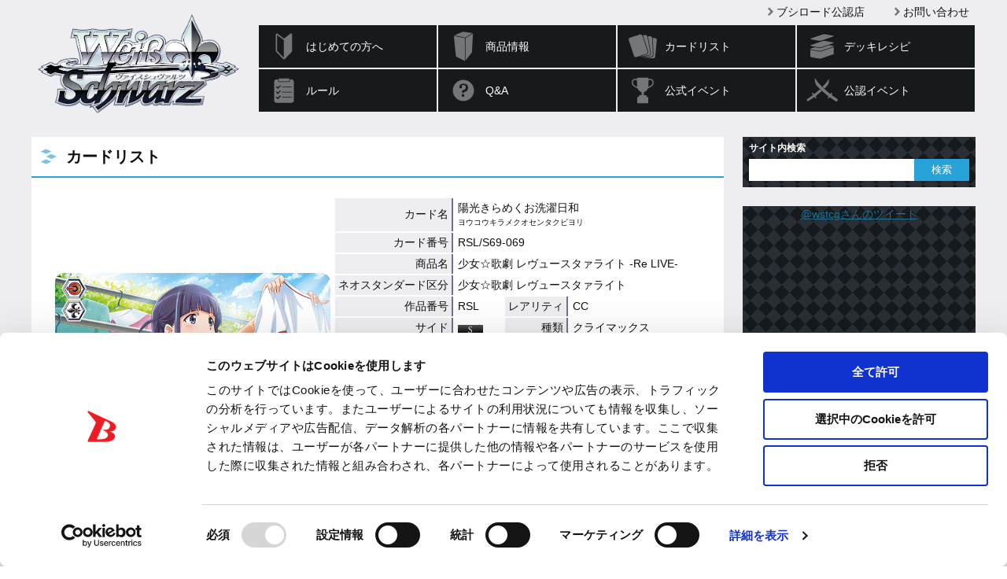

--- FILE ---
content_type: text/html; charset=UTF-8
request_url: https://ws-tcg.com/cardlist/?cardno=RSL/S69-069&l
body_size: 199174
content:
<!DOCTYPE html>
<html lang="ja">
<head>
<meta charset="utf-8">
<meta http-equiv="X-UA-Compatible" content="IE=edge" />
<meta name="viewport" content="width=device-width, initial-scale=1">
<meta name="keywords" content="ヴァイスシュヴァルツ,Weiβ Schwarz,ブシロード,Bushiroad,トレーディングカードゲーム,TCG,魔法少女リリカルなのはStrikerS,魔法少女リリカルなのはA's,魔法少女リリカルなのは The MOVIE 1st,Fate/stay night,Fate/hollow ataraxia,Fate/Zero,魔界戦記ディスガイア,魔界戦記ディスガイア4,ダ・カーポ,D.C.,D.C.II,D.C.Ⅲ,リトルバスターズ,リトルバスターズ!EX,アニメ「リトルバスターズ！」,ペルソナ3,ペルソナ4,TVアニメ「ペルソナ４」,ゼロの使い魔,ゼロの使い魔Ｆ, らき☆すた,リトルバスターズ!エクスタシー,THE KING OF FIGHTERS,戦国BASARA,ＴＶアニメ 戦国BASARA弐,Phantom,CLANNAD,シャイニング・フォース イクサ,涼宮ハルヒの憂鬱,Angel Beats!,クドわふたー,禁書目録II,超電磁砲,灼眼のシャナ,Rewrite,Rewrite Harvest festa!,魔法少女まどか☆マギカ,宇宙をかける少女,舞-HiME,舞-乙HiME,日常,DOG DAYS,CANAAN,アイドルマスター,THE IDOLM@STER,THE IDOLM@STER Dearly Stars,アイドルマスター２,アニメ「アイドルマスター」,FAIRY TAIL,MELTY BLOOD,ヱヴァンゲリヲン新劇場版,探偵オペラ ミルキィホームズ,探偵オペラ　ミルキィホームズ２ ,化物語,刀語,劇場版マクロスＦ,ギルティクラウン,ブラック★ロックシューター,戦姫絶唱シンフォギア,アクセル・ワールド,ソードアート・オンライン,ビビッドレッド・オペレーション,初音ミク -Project DIVA- f,PSYCHO-PASS サイコパス" />
<meta name="description" content="超エンターテイメントTCG『ヴァイスシュヴァルツ』" />
<title>カードリスト ｜ ヴァイスシュヴァルツ｜Weiβ Schwarz</title>
<!-- favicon -->
<link rel="apple-touch-icon" sizes="180x180" href="https://ws-tcg.com/wordpress/wp-content/themes/ws-tcg/img/favicon/apple-touch-icon.png?v=kPxLayEwde">
<link rel="icon" type="image/png" sizes="32x32" href="https://ws-tcg.com/wordpress/wp-content/themes/ws-tcg/img/favicon/favicon-32x32.png?v=kPxLayEwde">
<link rel="icon" type="image/png" sizes="16x16" href="https://ws-tcg.com/wordpress/wp-content/themes/ws-tcg/img/favicon/favicon-16x16.png?v=kPxLayEwde">
<link rel="manifest" href="https://ws-tcg.com/wordpress/wp-content/themes/ws-tcg/img/favicon/manifest.json?v=kPxLayEwde">
<link rel="mask-icon" href="https://ws-tcg.com/wordpress/wp-content/themes/ws-tcg/img/favicon/safari-pinned-tab.svg?v=kPxLayEwde" color="#484e55">
<link rel="shortcut icon" href="https://ws-tcg.com/wordpress/wp-content/themes/ws-tcg/img/favicon/favicon.ico?v=kPxLayEwde">
<meta name="msapplication-config" content="https://ws-tcg.com/wordpress/wp-content/themes/ws-tcg/img/favicon/browserconfig.xml?v=kPxLayEwde">
<meta name="theme-color" content="#eeeef1">
<!-- /favicon -->
<link rel="alternate" href="https://en.ws-tcg.com/" hreflang="en" />
<link href="https://ws-tcg.com/wordpress/wp-content/themes/ws-tcg/style.css?20180516_2" rel="stylesheet" type="text/css" media="all" />
<link href="https://ws-tcg.com/wordpress/wp-content/themes/ws-tcg/update.css?20250228" rel="stylesheet" type="text/css" media="all" />
<script src="https://ws-tcg.com/wordpress/wp-content/themes/ws-tcg/js/head.js?20180516_2" charset="UTF-8"></script>
<!-- OGP -->
<meta property="og:type" content="blog">
<meta property="og:description" content="超エンターテイメントTCG『ヴァイスシュヴァルツ』">
<meta property="og:title" content="カードリスト">
<meta property="og:url" content="https://ws-tcg.com/cardlist/">
<meta property="og:image" content="https://ws-tcg.com/wordpress/wp-content/themes/ws-tcg/img/og-image.jpg">
<meta property="og:site_name" content="ヴァイスシュヴァルツ｜Weiβ Schwarz">
<meta property="og:locale" content="ja_JP" />
<!-- /OGP -->
<!-- Twitter Card -->
<meta name="twitter:card" content="summary">
<meta name="twitter:description" content="超エンターテイメントTCG『ヴァイスシュヴァルツ』">
<meta name="twitter:title" content="カードリスト">
<meta name="twitter:url" content="https://ws-tcg.com/cardlist/">
<meta name="twitter:image" content="https://ws-tcg.com/wordpress/wp-content/themes/ws-tcg/img/logo-ws.png">
<meta name="twitter:domain" content="ws-tcg.com">
<meta name="twitter:creator" content="@wstcg">
<meta name="twitter:site" content="@wstcg">
<!-- /Twitter Card -->
		<script type="text/javascript">
			window._wpemojiSettings = {"baseUrl":"https:\/\/s.w.org\/images\/core\/emoji\/12.0.0-1\/72x72\/","ext":".png","svgUrl":"https:\/\/s.w.org\/images\/core\/emoji\/12.0.0-1\/svg\/","svgExt":".svg","source":{"concatemoji":"https:\/\/ws-tcg.com\/wordpress\/wp-includes\/js\/wp-emoji-release.min.js?ver=0a092371063215e3d19f87e384236844"}};
			/*! This file is auto-generated */
			!function(e,a,t){var r,n,o,i,p=a.createElement("canvas"),s=p.getContext&&p.getContext("2d");function c(e,t){var a=String.fromCharCode;s.clearRect(0,0,p.width,p.height),s.fillText(a.apply(this,e),0,0);var r=p.toDataURL();return s.clearRect(0,0,p.width,p.height),s.fillText(a.apply(this,t),0,0),r===p.toDataURL()}function l(e){if(!s||!s.fillText)return!1;switch(s.textBaseline="top",s.font="600 32px Arial",e){case"flag":return!c([127987,65039,8205,9895,65039],[127987,65039,8203,9895,65039])&&(!c([55356,56826,55356,56819],[55356,56826,8203,55356,56819])&&!c([55356,57332,56128,56423,56128,56418,56128,56421,56128,56430,56128,56423,56128,56447],[55356,57332,8203,56128,56423,8203,56128,56418,8203,56128,56421,8203,56128,56430,8203,56128,56423,8203,56128,56447]));case"emoji":return!c([55357,56424,55356,57342,8205,55358,56605,8205,55357,56424,55356,57340],[55357,56424,55356,57342,8203,55358,56605,8203,55357,56424,55356,57340])}return!1}function d(e){var t=a.createElement("script");t.src=e,t.defer=t.type="text/javascript",a.getElementsByTagName("head")[0].appendChild(t)}for(i=Array("flag","emoji"),t.supports={everything:!0,everythingExceptFlag:!0},o=0;o<i.length;o++)t.supports[i[o]]=l(i[o]),t.supports.everything=t.supports.everything&&t.supports[i[o]],"flag"!==i[o]&&(t.supports.everythingExceptFlag=t.supports.everythingExceptFlag&&t.supports[i[o]]);t.supports.everythingExceptFlag=t.supports.everythingExceptFlag&&!t.supports.flag,t.DOMReady=!1,t.readyCallback=function(){t.DOMReady=!0},t.supports.everything||(n=function(){t.readyCallback()},a.addEventListener?(a.addEventListener("DOMContentLoaded",n,!1),e.addEventListener("load",n,!1)):(e.attachEvent("onload",n),a.attachEvent("onreadystatechange",function(){"complete"===a.readyState&&t.readyCallback()})),(r=t.source||{}).concatemoji?d(r.concatemoji):r.wpemoji&&r.twemoji&&(d(r.twemoji),d(r.wpemoji)))}(window,document,window._wpemojiSettings);
		</script>
		<style type="text/css">
img.wp-smiley,
img.emoji {
	display: inline !important;
	border: none !important;
	box-shadow: none !important;
	height: 1em !important;
	width: 1em !important;
	margin: 0 .07em !important;
	vertical-align: -0.1em !important;
	background: none !important;
	padding: 0 !important;
}
</style>
	<link rel='stylesheet' id='wp-block-library-css'  href='https://ws-tcg.com/wordpress/wp-includes/css/dist/block-library/style.min.css?ver=0a092371063215e3d19f87e384236844' type='text/css' media='all' />
<link rel='stylesheet' id='contact-form-7-css'  href='https://ws-tcg.com/wordpress/wp-content/plugins/contact-form-7/includes/css/styles.css?ver=5.3.2' type='text/css' media='all' />
<link rel='https://api.w.org/' href='https://ws-tcg.com/wp-json/' />
<link rel="canonical" href="https://ws-tcg.com/cardlist/" />
<link rel='shortlink' href='https://ws-tcg.com/?p=15' />
<link rel="alternate" type="application/json+oembed" href="https://ws-tcg.com/wp-json/oembed/1.0/embed?url=https%3A%2F%2Fws-tcg.com%2Fcardlist%2F" />
<link rel="alternate" type="text/xml+oembed" href="https://ws-tcg.com/wp-json/oembed/1.0/embed?url=https%3A%2F%2Fws-tcg.com%2Fcardlist%2F&#038;format=xml" />
		<style type="text/css" id="wp-custom-css">
			.video {
	position: relative;
	height: 0;
	padding: 30px 0 56.25%;
	margin: 30px 0 30px;
	overflow: hidden;
}
.video iframe {
	position: absolute;
	top: 0;
	left: 0;
	width: 100%;
	height: 100%;
}

.grecaptcha-badge { visibility: hidden; }		</style>
		<!-- Google Tag Manager -->
<script>(function(w,d,s,l,i){w[l]=w[l]||[];w[l].push({'gtm.start':
new Date().getTime(),event:'gtm.js'});var f=d.getElementsByTagName(s)[0],
j=d.createElement(s),dl=l!='dataLayer'?'&l='+l:'';j.async=true;j.src=
'https://www.googletagmanager.com/gtm.js?id='+i+dl;f.parentNode.insertBefore(j,f);
})(window,document,'script','dataLayer','GTM-T6RBL75');</script>
<!-- End Google Tag Manager -->
</head>
<body class="page-template-default page page-id-15 page-child parent-pageid-17  cardlist">
<!-- Google Tag Manager (noscript) -->
<noscript><iframe src="https://www.googletagmanager.com/ns.html?id=GTM-T6RBL75"
height="0" width="0" style="display:none;visibility:hidden"></iframe></noscript>
<!-- End Google Tag Manager (noscript) -->

<div class="site" id="site">

<div class="site-header">
<div class="site-header-inner">

<h1 class="site-logo"><a href="https://ws-tcg.com/">
<img class="logo-m" src="https://ws-tcg.com/wordpress/wp-content/themes/ws-tcg/img/logo-ws.png" alt="ヴァイスシュヴァルツ">
<img class="logo-s" src="https://ws-tcg.com/wordpress/wp-content/themes/ws-tcg/img/logo-ws-l.png" alt="ヴァイスシュヴァルツ">
</a></h1>

<div class="header-menu-toggle">メニュー</div>
<div class="header-menu">
<ul id="menu-global" class="global-menu"><li id="menu-item-12016" class="top menu-item menu-item-type-custom menu-item-object-custom menu-item-12016"><a href="/">トップ</a></li>
<li id="menu-item-12013" class="about menu-item menu-item-type-custom menu-item-object-custom menu-item-12013"><a href="/about/">はじめての方へ</a></li>
<li id="menu-item-12014" class="products menu-item menu-item-type-custom menu-item-object-custom menu-item-has-children menu-item-12014"><a href="/products/">商品情報</a></li>
<li id="menu-item-12026" class="cardlist menu-item menu-item-type-custom menu-item-object-custom menu-item-12026"><a href="/cardlist/">カードリスト</a></li>
<li id="menu-item-12027" class="deckrecipe menu-item menu-item-type-custom menu-item-object-custom menu-item-12027"><a href="/deckrecipe/">デッキレシピ</a></li>
<li id="menu-item-12028" class="rules menu-item menu-item-type-custom menu-item-object-custom menu-item-12028"><a href="/rules/">ルール</a></li>
<li id="menu-item-12029" class="question menu-item menu-item-type-custom menu-item-object-custom menu-item-12029"><a href="/rules/question/">Q&#038;A</a></li>
<li id="menu-item-12037" class="break-m menu-item menu-item-type-custom menu-item-object-custom menu-item-12037"><a>&#8212; (区切り線) &#8212;</a></li>
<li id="menu-item-15336" class="header-menu-hide menu-item menu-item-type-post_type menu-item-object-rules menu-item-15336"><a href="https://ws-tcg.com/rules/2packws/">２パック★ヴァイスシュヴァルツ</a></li>
<li id="menu-item-12030" class="events-official menu-item menu-item-type-custom menu-item-object-custom menu-item-12030"><a href="/events/official/">公式イベント</a></li>
<li id="menu-item-12031" class="events-certified menu-item menu-item-type-custom menu-item-object-custom menu-item-12031"><a href="/events/certified/">公認イベント</a></li>
<li id="menu-item-12032" class="todays-card menu-item menu-item-type-custom menu-item-object-custom menu-item-12032"><a href="/todays-card/">今日のカード</a></li>
<li id="menu-item-12033" class="movie menu-item menu-item-type-custom menu-item-object-custom menu-item-12033"><a href="/movie/">ムービー</a></li>
<li id="menu-item-12034" class="shops menu-item menu-item-type-custom menu-item-object-custom menu-item-12034"><a href="https://www.bushi-navi.com/storelist?game_title_ids%5B%5D%5B%5D=2&#038;limit=20&#038;offset=0">ブシロード公認店</a></li>
<li id="menu-item-12035" class="support menu-item menu-item-type-custom menu-item-object-custom menu-item-12035"><a href="/support/">お問い合わせ</a></li>
<li id="menu-item-12038" class="english menu-item menu-item-type-custom menu-item-object-custom menu-item-12038"><a href="https://en.ws-tcg.com/">English</a></li>
</ul><!-- search-box -->
<div class="search-box">
<h3 class="widget-heading">サイト内検索</h3>
<!-- フォーム -->
<form class="searchform-list" method="get" action="https://ws-tcg.com/">
<input class="searchform-input" type="text" name="s" />
<input type="button" value="検索" onclick="submit();" />
</form>
<!-- /フォーム -->
</div>
<!-- /search-box -->
</div><!-- .header-menu -->

</div><!-- .site-header-inner -->
</div><!-- .site-header -->


<div class="site-main">
<div class="site-content">
<div class="site-content-inner">
<h2 class="group-heading">カードリスト</h2>
<!-- entry-content -->
<div class="entry-content">

<div class="contents-box-main system">

<div id="cardDetail" class="card-detail">
<table class="card-detail-table">
<tbody><tr class="first">
<td class="graphic" rowspan="12"><img src="/wordpress/wp-content/images/cardlist/r/rsl_s69/rsl_s69_069.png" alt="陽光きらめくお洗濯日和"><br /></td>
<th>カード名</th><td colspan="3">陽光きらめくお洗濯日和<br><span class="kana">ヨウコウキラメクオセンタクビヨリ</span></td>
</tr>
<tr>
<th>カード番号</th><td colspan="3">RSL/S69-069</td>
</tr>
<tr>
<th>商品名</th><td colspan="3">少女☆歌劇 レヴュースタァライト -Re LIVE-</td>
</tr>
<tr>
<th>ネオスタンダード区分</th><td colspan="3">少女☆歌劇 レヴュースタァライト</td>
</tr>
<tr>
<th>作品番号</th><td>RSL</td>
<th class="col-2">レアリティ</th><td>CC</td>
</tr>
<tr>
<th>サイド</th><td><img src="/wordpress/wp-content/images/cardlist/_partimages/s.gif" /></td>
<th class="col-2">種類</th><td>クライマックス</td>
</tr>
<tr>
<th>色</th><td><img src="/wordpress/wp-content/images/cardlist/_partimages/red.gif" /></td>
<th class="col-2">レベル</th><td>-</td>
</tr>
<tr>
<th>コスト</th><td>-</td>
<th class="col-2">パワー</th><td>-</td>
</tr>
<tr>
<th>ソウル</th><td>-</td>
<th class="col-2">トリガー</th><td><img src="/wordpress/wp-content/images/cardlist/_partimages/soul.gif" /><img src="/wordpress/wp-content/images/cardlist/_partimages/standby.gif" /></td>
</tr>
<tr>
<th>特徴</th><td colspan="3">-</td>
</tr>
<tr>
<th>テキスト</th><td colspan="3">【自】 このカードが手札からクライマックス置場に置かれた時、<img src="/wordpress/wp-content/images/cardlist/_partimages/standby.gif" />の効果を行う。<br>（<img src="/wordpress/wp-content/images/cardlist/_partimages/standby.gif" />：このカードがトリガーした時、あなたは自分の控え室の自分のレベル＋1以下のレベルのキャラを1枚選び、舞台の好きな枠に【レスト】して置いてよい）</td>
</tr>
<tr>
<th>フレーバー</th><td colspan="3">お洗濯たいへん！　みんな練習がんばってたもんね</td>
</tr>
</tbody>
</table>


<table class="card-detail-qa-table">
<tr><th>このカードに関するQ&amp;A</th></tr>
<tr><td>
<div class="card-detail-qa-line"><span class="q">Q</span>『【自】 このカードが手札からクライマックス置場に置かれた時、【スタンバイアイコン】の効果を行う。(【スタンバイアイコン】 このカードがトリガーした時、あなたは自分の控え室の自分のレベル＋1以下のレベルのキャラを1枚選び、舞台の好きな枠に【レスト】して置いてよい)』について。<br>キャラAが相手のキャラにフロントアタックした時にスタンバイアイコンをトリガーしました。控え室からキャラAがいる枠にキャラを置いた場合、相手にダメージを与えることはできますか？また、バトルは行われますか？</div>
<div class="card-detail-qa-line"><span class="a">A</span>いいえ、相手にダメージを与えることはできず、バトルも行われません。攻撃キャラがなんらかの効果により、ダメージステップより前に舞台から離れた場合、ダメージは与えることができず、バトルも行われません。</div>
</td></tr>
<tr><td>
<div class="card-detail-qa-line"><span class="q">Q</span>スタンバイアイコンの効果はクライマックスフェイズにクライマックス置場に置かれた時とトリガーチェックでトリガーした時の両方で発動しますか？</div>
<div class="card-detail-qa-line"><span class="a">A</span>はい、発動します。</div>
</td></tr>
<tr><td>
<div class="card-detail-qa-line"><span class="q">Q</span>キャラAがアタックし、スタンバイアイコンがトリガーチェックでめくれた場合、どのような手順で処理をすればいいですか？</div>
<div class="card-detail-qa-line"><span class="a">A</span>以下の手順で処理をします。<br>【1】トリガーアイコンの効果を解決し、自分の控え室の自分のレベル+1以下のレベルのキャラを1枚選び、舞台の好きな枠に【レスト】して置きます。<br>【2】トリガーチェックでめくれたカードをストックに置きます。【3】チェックタイミングで、ターンプレイヤーの自動能力を解決し、その後に非ターンプレイヤーの自動能力を解決します。〉</div>
</td></tr>
<tr><td>
<div class="card-detail-qa-line"><span class="q">Q</span>『このカードがアタックした時、あなたはコストを払ってよい。そうしたら、そのアタック中、あなたはトリガーステップにトリガーチェックを2回行う。』について。<br>1回目のトリガーチェックでスタンバイアイコンを持つクライマックスがトリガーしました。スタンバイアイコンの効果でアタック中のキャラが置かれている枠にキャラを置きました。この時、2回目のトリガーチェックは行いますか？</div>
<div class="card-detail-qa-line"><span class="a">A</span>はい、行います。<br>2回目のトリガーチェックを行ったあとのチェックタイミングでキャラの重複処理により、アタックしていたキャラは控え室に置かれます。</div>
</td></tr>
</table>
<p class="card-detail-neighbor">
<a href="/cardlist/?cardno=RSL/S69-068R&l">« 前のカード</a>
<a href="/cardlist/?cardno=RSL/S69-069R&l">次のカード »</a>
</p>
</div><!-- .card-detail -->


<script src="/system/app/js/jquery.highlight.js?1768885154"></script><script type="text/javascript">
function reSearch() {
	$('#searchForm input[name="expansion_filter"]').val('');
	$('#searchForm input[name="cmd"]').val('search');
	$('#searchForm').submit();
}
function exFilter() {
	var val = $('#prcard_filter_work_title').val();
	$('#searchForm input[name="expansion_filter"]').val(val);
	$('#searchForm input[name="cmd"]').val('filter');
	$('#searchForm').submit();
}

</script>
<div id="searchResults">
<h3>検索結果</h3>
<p class="center">152 件該当しました。101～125件目を表示しています。</p>

<p id="expansionList">
商品名：
<select name="prcard_filter_work_title" id="prcard_filter_work_title" onchange="exFilter();"><option value="">すべて</option><option value="-2">シュヴァルツサイド</option><option value="279">少女☆歌劇 レヴュースタァライト -Re LIVE-</option></select></p>


<p class="pager">
<span class="prev"><a rel="prev" href="/cardlist/search?page=4">≪</a></span><span><a href="/cardlist/search?=">1</a></span><span><a href="/cardlist/search?page=2">2</a></span><span><a href="/cardlist/search?page=3">3</a></span><span><a href="/cardlist/search?page=4">4</a></span><span class="current">5</span><span><a href="/cardlist/search?page=6">6</a></span><span><a href="/cardlist/search?page=7">7</a></span><span class="next"><a rel="next" href="/cardlist/search?page=6">≫</a></span></p>

<script type="text/javascript">
$(function() {
	$('#submit-button').submit(function() {
		reSearch();
	});
	var target = $('input[name="keyword"]').val();
	var list = target.split(' ');
	for(i=0;i<list.length;i++) {
		$('.search-result-table-container').highlight(list[i]);
	}
	target = $('input[name="keyword_or"]').val();
	list = target.split(' ');
	for(i=0;i<list.length;i++) {
		$('.search-result-table-container').highlight(list[i]);
	}
	var list = [];
	target = $('input[type="checkbox"][name="option_counter"]').prop('checked');
	if(target) {
		list.push("【カウンター】");
	}
	target = $('input[type="checkbox"][name="option_clock"]').prop('checked');
	if(target) {
		list.push("【クロック】");
	}
	for(i=0;i<list.length;i++) {
		$('.search-result-table-container').highlight(list[i]);
	}
});
</script>

<div class="search-result-table-container">
<table class="search-result-table">
<tbody>
<tr>
<th><a href="/cardlist/?cardno=RSL/S69-068&l"><img src="/wordpress/wp-content/images/cardlist/r/rsl_s69/rsl_s69_068.png" alt="クラゲ分の補給"></a></th>
<td>
<h4><a href="/cardlist/?cardno=RSL/S69-068&l"><span class="highlight_target">
クラゲ分の補給</span>(<span class="highlight_target">RSL/S69-068</span>)</a> -少女☆歌劇 レヴュースタァライト -Re LIVE-<br></h4>
<span class="unit">
サイド：<img src="/wordpress/wp-content/images/cardlist/_partimages/s.gif" /></span>
<span class="unit">種類：クライマックス</span>
<span class="unit">レベル：-</span><br>
<span class="unit">色：<img src="/wordpress/wp-content/images/cardlist/_partimages/red.gif" /></span>
<span class="unit">パワー：-</span>
<span class="unit">ソウル：-</span>
<span class="unit">コスト：-</span><br>
<span class="unit">レアリティ：CR</span>
<span class="unit">トリガー：<img src="/wordpress/wp-content/images/cardlist/_partimages/salvage.gif" /></span>
<span class="unit">特徴：<span class="highlight_target">-</span></span><br>
<span class="unit">フレーバー：華恋「ひかりちゃん、ほらほら見て！ このクラゲさかさま！」</span><br>
<br>
<span class="highlight_target">【永】 あなたのキャラすべてに、パワーを＋1000し、ソウルを＋1。<br>（<img src="/wordpress/wp-content/images/cardlist/_partimages/salvage.gif" />：このカードがトリガーした時、あなたは自分の控え室のキャラを1枚選び、手札に戻してよい）</span>
</td>
</tr>
<tr>
<th><a href="/cardlist/?cardno=RSL/S69-068R&l"><img src="/wordpress/wp-content/images/cardlist/r/rsl_s69/rsl_s69_068r.png" alt="クラゲ分の補給"></a></th>
<td>
<h4><a href="/cardlist/?cardno=RSL/S69-068R&l"><span class="highlight_target">
クラゲ分の補給</span>(<span class="highlight_target">RSL/S69-068R</span>)</a> -少女☆歌劇 レヴュースタァライト -Re LIVE-<br></h4>
<span class="unit">
サイド：<img src="/wordpress/wp-content/images/cardlist/_partimages/s.gif" /></span>
<span class="unit">種類：クライマックス</span>
<span class="unit">レベル：-</span><br>
<span class="unit">色：<img src="/wordpress/wp-content/images/cardlist/_partimages/red.gif" /></span>
<span class="unit">パワー：-</span>
<span class="unit">ソウル：-</span>
<span class="unit">コスト：-</span><br>
<span class="unit">レアリティ：RRR</span>
<span class="unit">トリガー：<img src="/wordpress/wp-content/images/cardlist/_partimages/salvage.gif" /></span>
<span class="unit">特徴：<span class="highlight_target">-</span></span><br>
<span class="unit">フレーバー：華恋「ひかりちゃん、ほらほら見て！ このクラゲさかさま！」</span><br>
<br>
<span class="highlight_target">【永】 あなたのキャラすべてに、パワーを＋1000し、ソウルを＋1。<br>（<img src="/wordpress/wp-content/images/cardlist/_partimages/salvage.gif" />：このカードがトリガーした時、あなたは自分の控え室のキャラを1枚選び、手札に戻してよい）</span>
</td>
</tr>
<tr>
<th><a href="/cardlist/?cardno=RSL/S69-069&l"><img src="/wordpress/wp-content/images/cardlist/r/rsl_s69/rsl_s69_069.png" alt="陽光きらめくお洗濯日和"></a></th>
<td>
<h4><a href="/cardlist/?cardno=RSL/S69-069&l"><span class="highlight_target">
陽光きらめくお洗濯日和</span>(<span class="highlight_target">RSL/S69-069</span>)</a> -少女☆歌劇 レヴュースタァライト -Re LIVE-<br></h4>
<span class="unit">
サイド：<img src="/wordpress/wp-content/images/cardlist/_partimages/s.gif" /></span>
<span class="unit">種類：クライマックス</span>
<span class="unit">レベル：-</span><br>
<span class="unit">色：<img src="/wordpress/wp-content/images/cardlist/_partimages/red.gif" /></span>
<span class="unit">パワー：-</span>
<span class="unit">ソウル：-</span>
<span class="unit">コスト：-</span><br>
<span class="unit">レアリティ：CC</span>
<span class="unit">トリガー：<img src="/wordpress/wp-content/images/cardlist/_partimages/soul.gif" /><img src="/wordpress/wp-content/images/cardlist/_partimages/standby.gif" /></span>
<span class="unit">特徴：<span class="highlight_target">-</span></span><br>
<span class="unit">フレーバー：お洗濯たいへん！　みんな練習がんばってたもんね</span><br>
<br>
<span class="highlight_target">【自】 このカードが手札からクライマックス置場に置かれた時、<img src="/wordpress/wp-content/images/cardlist/_partimages/standby.gif" />の効果を行う。<br>（<img src="/wordpress/wp-content/images/cardlist/_partimages/standby.gif" />：このカードがトリガーした時、あなたは自分の控え室の自分のレベル＋1以下のレベルのキャラを1枚選び、舞台の好きな枠に【レスト】して置いてよい）</span>
</td>
</tr>
<tr>
<th><a href="/cardlist/?cardno=RSL/S69-069R&l"><img src="/wordpress/wp-content/images/cardlist/r/rsl_s69/rsl_s69_069r.png" alt="陽光きらめくお洗濯日和"></a></th>
<td>
<h4><a href="/cardlist/?cardno=RSL/S69-069R&l"><span class="highlight_target">
陽光きらめくお洗濯日和</span>(<span class="highlight_target">RSL/S69-069R</span>)</a> -少女☆歌劇 レヴュースタァライト -Re LIVE-<br></h4>
<span class="unit">
サイド：<img src="/wordpress/wp-content/images/cardlist/_partimages/s.gif" /></span>
<span class="unit">種類：クライマックス</span>
<span class="unit">レベル：-</span><br>
<span class="unit">色：<img src="/wordpress/wp-content/images/cardlist/_partimages/red.gif" /></span>
<span class="unit">パワー：-</span>
<span class="unit">ソウル：-</span>
<span class="unit">コスト：-</span><br>
<span class="unit">レアリティ：RRR</span>
<span class="unit">トリガー：<img src="/wordpress/wp-content/images/cardlist/_partimages/soul.gif" /><img src="/wordpress/wp-content/images/cardlist/_partimages/standby.gif" /></span>
<span class="unit">特徴：<span class="highlight_target">-</span></span><br>
<span class="unit">フレーバー：お洗濯たいへん！　みんな練習がんばってたもんね</span><br>
<br>
<span class="highlight_target">【自】 このカードが手札からクライマックス置場に置かれた時、<img src="/wordpress/wp-content/images/cardlist/_partimages/standby.gif" />の効果を行う。<br>（<img src="/wordpress/wp-content/images/cardlist/_partimages/standby.gif" />：このカードがトリガーした時、あなたは自分の控え室の自分のレベル＋1以下のレベルのキャラを1枚選び、舞台の好きな枠に【レスト】して置いてよい）</span>
</td>
</tr>
<tr>
<th><a href="/cardlist/?cardno=RSL/S69-070&l"><img src="/wordpress/wp-content/images/cardlist/r/rsl_s69/rsl_s69_070.png" alt="“大地の神”鶴姫 やちよ"></a></th>
<td>
<h4><a href="/cardlist/?cardno=RSL/S69-070&l"><span class="highlight_target">
“大地の神”鶴姫 やちよ</span>(<span class="highlight_target">RSL/S69-070</span>)</a> -少女☆歌劇 レヴュースタァライト -Re LIVE-<br></h4>
<span class="unit">
サイド：<img src="/wordpress/wp-content/images/cardlist/_partimages/s.gif" /></span>
<span class="unit">種類：キャラ</span>
<span class="unit">レベル：0</span><br>
<span class="unit">色：<img src="/wordpress/wp-content/images/cardlist/_partimages/blue.gif" /></span>
<span class="unit">パワー：3500</span>
<span class="unit">ソウル：<img src="/wordpress/wp-content/images/cardlist/_partimages/soul.gif" /></span>
<span class="unit">コスト：0</span><br>
<span class="unit">レアリティ：RR</span>
<span class="unit">トリガー：-</span>
<span class="unit">特徴：<span class="highlight_target">レヴュー・シークフェルト音楽学院</span></span><br>
<span class="unit">フレーバー：あたしの役は<br>笑顔を失くしてしまった傷ついた女神</span><br>
<br>
<span class="highlight_target">【永】 相手のキャラすべてに、『【自】 アンコール ［(2)］』を与える。<br>【自】 相手のアタックフェイズの始めに、あなたはこのカードを前列の中央のキャラのいない枠に動かしてよい。</span>
</td>
</tr>
<tr>
<th><a href="/cardlist/?cardno=RSL/S69-070SP&l"><img src="/wordpress/wp-content/images/cardlist/r/rsl_s69/rsl_s69_070sp.png" alt="“大地の神”鶴姫 やちよ"></a></th>
<td>
<h4><a href="/cardlist/?cardno=RSL/S69-070SP&l"><span class="highlight_target">
“大地の神”鶴姫 やちよ</span>(<span class="highlight_target">RSL/S69-070SP</span>)</a> -少女☆歌劇 レヴュースタァライト -Re LIVE-<br></h4>
<span class="unit">
サイド：<img src="/wordpress/wp-content/images/cardlist/_partimages/s.gif" /></span>
<span class="unit">種類：キャラ</span>
<span class="unit">レベル：0</span><br>
<span class="unit">色：<img src="/wordpress/wp-content/images/cardlist/_partimages/blue.gif" /></span>
<span class="unit">パワー：3500</span>
<span class="unit">ソウル：<img src="/wordpress/wp-content/images/cardlist/_partimages/soul.gif" /></span>
<span class="unit">コスト：0</span><br>
<span class="unit">レアリティ：SP</span>
<span class="unit">トリガー：-</span>
<span class="unit">特徴：<span class="highlight_target">レヴュー・シークフェルト音楽学院</span></span><br>
<span class="unit">フレーバー：-</span><br>
<br>
<span class="highlight_target">【永】 相手のキャラすべてに、『【自】 アンコール ［(2)］』を与える。<br>【自】 相手のアタックフェイズの始めに、あなたはこのカードを前列の中央のキャラのいない枠に動かしてよい。</span>
</td>
</tr>
<tr>
<th><a href="/cardlist/?cardno=RSL/S69-071&l"><img src="/wordpress/wp-content/images/cardlist/r/rsl_s69/rsl_s69_071.png" alt="“ベル”夢大路 栞"></a></th>
<td>
<h4><a href="/cardlist/?cardno=RSL/S69-071&l"><span class="highlight_target">
“ベル”夢大路 栞</span>(<span class="highlight_target">RSL/S69-071</span>)</a> -少女☆歌劇 レヴュースタァライト -Re LIVE-<br></h4>
<span class="unit">
サイド：<img src="/wordpress/wp-content/images/cardlist/_partimages/s.gif" /></span>
<span class="unit">種類：キャラ</span>
<span class="unit">レベル：3</span><br>
<span class="unit">色：<img src="/wordpress/wp-content/images/cardlist/_partimages/blue.gif" /></span>
<span class="unit">パワー：7000</span>
<span class="unit">ソウル：<img src="/wordpress/wp-content/images/cardlist/_partimages/soul.gif" /><img src="/wordpress/wp-content/images/cardlist/_partimages/soul.gif" /></span>
<span class="unit">コスト：2</span><br>
<span class="unit">レアリティ：RR</span>
<span class="unit">トリガー：<img src="/wordpress/wp-content/images/cardlist/_partimages/soul.gif" /></span>
<span class="unit">特徴：<span class="highlight_target">レヴュー・シークフェルト音楽学院</span></span><br>
<span class="unit">フレーバー：雪代先輩の相手役……<br>がんばります！</span><br>
<br>
<span class="highlight_target">【永】 経験 あなたのレベル置場に「新たな舞台 雪代 晶」があるなら、あなたの手札のこのカードのレベルを－1。<br>【永】 応援 このカードの前のあなたの《レヴュー》のキャラすべてに、パワーを＋2000。<br>【自】 このカードが手札から舞台に置かれた時、あなたは自分の山札を上からＸ枚まで見て、カードを1枚まで選び、手札に加え、残りのカードを控え室に置く。Ｘはあなたの《レヴュー》のキャラの枚数に等しい。</span>
</td>
</tr>
<tr>
<th><a href="/cardlist/?cardno=RSL/S69-071SP&l"><img src="/wordpress/wp-content/images/cardlist/r/rsl_s69/rsl_s69_071sp.png" alt="“ベル”夢大路 栞"></a></th>
<td>
<h4><a href="/cardlist/?cardno=RSL/S69-071SP&l"><span class="highlight_target">
“ベル”夢大路 栞</span>(<span class="highlight_target">RSL/S69-071SP</span>)</a> -少女☆歌劇 レヴュースタァライト -Re LIVE-<br></h4>
<span class="unit">
サイド：<img src="/wordpress/wp-content/images/cardlist/_partimages/s.gif" /></span>
<span class="unit">種類：キャラ</span>
<span class="unit">レベル：3</span><br>
<span class="unit">色：<img src="/wordpress/wp-content/images/cardlist/_partimages/blue.gif" /></span>
<span class="unit">パワー：7000</span>
<span class="unit">ソウル：<img src="/wordpress/wp-content/images/cardlist/_partimages/soul.gif" /><img src="/wordpress/wp-content/images/cardlist/_partimages/soul.gif" /></span>
<span class="unit">コスト：2</span><br>
<span class="unit">レアリティ：SP</span>
<span class="unit">トリガー：<img src="/wordpress/wp-content/images/cardlist/_partimages/soul.gif" /></span>
<span class="unit">特徴：<span class="highlight_target">レヴュー・シークフェルト音楽学院</span></span><br>
<span class="unit">フレーバー：-</span><br>
<br>
<span class="highlight_target">【永】 経験 あなたのレベル置場に「新たな舞台 雪代 晶」があるなら、あなたの手札のこのカードのレベルを－1。<br>【永】 応援 このカードの前のあなたの《レヴュー》のキャラすべてに、パワーを＋2000。<br>【自】 このカードが手札から舞台に置かれた時、あなたは自分の山札を上からＸ枚まで見て、カードを1枚まで選び、手札に加え、残りのカードを控え室に置く。Ｘはあなたの《レヴュー》のキャラの枚数に等しい。</span>
</td>
</tr>
<tr>
<th><a href="/cardlist/?cardno=RSL/S69-072&l"><img src="/wordpress/wp-content/images/cardlist/r/rsl_s69/rsl_s69_072.png" alt="新たな舞台 雪代 晶"></a></th>
<td>
<h4><a href="/cardlist/?cardno=RSL/S69-072&l"><span class="highlight_target">
新たな舞台 雪代 晶</span>(<span class="highlight_target">RSL/S69-072</span>)</a> -少女☆歌劇 レヴュースタァライト -Re LIVE-<br></h4>
<span class="unit">
サイド：<img src="/wordpress/wp-content/images/cardlist/_partimages/s.gif" /></span>
<span class="unit">種類：キャラ</span>
<span class="unit">レベル：3</span><br>
<span class="unit">色：<img src="/wordpress/wp-content/images/cardlist/_partimages/blue.gif" /></span>
<span class="unit">パワー：9000</span>
<span class="unit">ソウル：<img src="/wordpress/wp-content/images/cardlist/_partimages/soul.gif" /><img src="/wordpress/wp-content/images/cardlist/_partimages/soul.gif" /></span>
<span class="unit">コスト：2</span><br>
<span class="unit">レアリティ：RR</span>
<span class="unit">トリガー：<img src="/wordpress/wp-content/images/cardlist/_partimages/soul.gif" /></span>
<span class="unit">特徴：<span class="highlight_target">レヴュー・シークフェルト音楽学院</span></span><br>
<span class="unit">フレーバー：私たちは常に頂点だ</span><br>
<br>
<span class="highlight_target">【永】 経験 あなたのレベル置場に「新たな舞台 雪代 晶」があるなら、このカードのパワーを＋2000。<br>【自】 このカードが手札から舞台に置かれた時、あなたは自分のクロックの上から1枚を、控え室に置いてよい。<br>【自】【CXコンボ】［(2)］ このカードのバトル相手が【リバース】した時、あなたのクライマックス置場に「氷上の華麗なるプラチナ」があるなら、あなたはコストを払ってよい。そうしたら、次の行動を2回行う。『あなたは相手の山札の下から4枚を、控え室に置き、相手にＸダメージを与える。Ｘはそれらのカードのクライマックスの枚数に等しい。』（ダメージキャンセルは発生する）</span>
</td>
</tr>
<tr>
<th><a href="/cardlist/?cardno=RSL/S69-072SP&l"><img src="/wordpress/wp-content/images/cardlist/r/rsl_s69/rsl_s69_072sp.png" alt="新たな舞台 雪代 晶"></a></th>
<td>
<h4><a href="/cardlist/?cardno=RSL/S69-072SP&l"><span class="highlight_target">
新たな舞台 雪代 晶</span>(<span class="highlight_target">RSL/S69-072SP</span>)</a> -少女☆歌劇 レヴュースタァライト -Re LIVE-<br></h4>
<span class="unit">
サイド：<img src="/wordpress/wp-content/images/cardlist/_partimages/s.gif" /></span>
<span class="unit">種類：キャラ</span>
<span class="unit">レベル：3</span><br>
<span class="unit">色：<img src="/wordpress/wp-content/images/cardlist/_partimages/blue.gif" /></span>
<span class="unit">パワー：9000</span>
<span class="unit">ソウル：<img src="/wordpress/wp-content/images/cardlist/_partimages/soul.gif" /><img src="/wordpress/wp-content/images/cardlist/_partimages/soul.gif" /></span>
<span class="unit">コスト：2</span><br>
<span class="unit">レアリティ：SP</span>
<span class="unit">トリガー：<img src="/wordpress/wp-content/images/cardlist/_partimages/soul.gif" /></span>
<span class="unit">特徴：<span class="highlight_target">レヴュー・シークフェルト音楽学院</span></span><br>
<span class="unit">フレーバー：-</span><br>
<br>
<span class="highlight_target">【永】 経験 あなたのレベル置場に「新たな舞台 雪代 晶」があるなら、このカードのパワーを＋2000。<br>【自】 このカードが手札から舞台に置かれた時、あなたは自分のクロックの上から1枚を、控え室に置いてよい。<br>【自】【CXコンボ】［(2)］ このカードのバトル相手が【リバース】した時、あなたのクライマックス置場に「氷上の華麗なるプラチナ」があるなら、あなたはコストを払ってよい。そうしたら、次の行動を2回行う。『あなたは相手の山札の下から4枚を、控え室に置き、相手にＸダメージを与える。Ｘはそれらのカードのクライマックスの枚数に等しい。』（ダメージキャンセルは発生する）</span>
</td>
</tr>
<tr>
<th><a href="/cardlist/?cardno=RSL/S69-073&l"><img src="/wordpress/wp-content/images/cardlist/r/rsl_s69/rsl_s69_073.png" alt="“アラジン”西條 クロディーヌ"></a></th>
<td>
<h4><a href="/cardlist/?cardno=RSL/S69-073&l"><span class="highlight_target">
“アラジン”西條 クロディーヌ</span>(<span class="highlight_target">RSL/S69-073</span>)</a> -少女☆歌劇 レヴュースタァライト -Re LIVE-<br></h4>
<span class="unit">
サイド：<img src="/wordpress/wp-content/images/cardlist/_partimages/s.gif" /></span>
<span class="unit">種類：キャラ</span>
<span class="unit">レベル：0</span><br>
<span class="unit">色：<img src="/wordpress/wp-content/images/cardlist/_partimages/blue.gif" /></span>
<span class="unit">パワー：1000</span>
<span class="unit">ソウル：<img src="/wordpress/wp-content/images/cardlist/_partimages/soul.gif" /></span>
<span class="unit">コスト：0</span><br>
<span class="unit">レアリティ：R</span>
<span class="unit">トリガー：-</span>
<span class="unit">特徴：<span class="highlight_target">レヴュー・聖翔音楽学園</span></span><br>
<span class="unit">フレーバー：アラジンを演じるには<br>「弱さ」が必要なのよ</span><br>
<br>
<span class="highlight_target">【永】 あなたのレベルが3以上なら、このカードは次の能力を得る。『【起】［このカードを控え室に置く］ あなたは自分の手札の「壮烈な覚悟 天堂 真矢」を1枚まで選び、このカードがいた枠に置く。』<br>【永】 他のあなたの《レヴュー》のキャラすべてに、パワーを＋500。</span>
</td>
</tr>
<tr>
<th><a href="/cardlist/?cardno=RSL/S69-073SP&l"><img src="/wordpress/wp-content/images/cardlist/r/rsl_s69/rsl_s69_073sp.png" alt="“アラジン”西條 クロディーヌ"></a></th>
<td>
<h4><a href="/cardlist/?cardno=RSL/S69-073SP&l"><span class="highlight_target">
“アラジン”西條 クロディーヌ</span>(<span class="highlight_target">RSL/S69-073SP</span>)</a> -少女☆歌劇 レヴュースタァライト -Re LIVE-<br></h4>
<span class="unit">
サイド：<img src="/wordpress/wp-content/images/cardlist/_partimages/s.gif" /></span>
<span class="unit">種類：キャラ</span>
<span class="unit">レベル：0</span><br>
<span class="unit">色：<img src="/wordpress/wp-content/images/cardlist/_partimages/blue.gif" /></span>
<span class="unit">パワー：1000</span>
<span class="unit">ソウル：<img src="/wordpress/wp-content/images/cardlist/_partimages/soul.gif" /></span>
<span class="unit">コスト：0</span><br>
<span class="unit">レアリティ：SP</span>
<span class="unit">トリガー：-</span>
<span class="unit">特徴：<span class="highlight_target">レヴュー・聖翔音楽学園</span></span><br>
<span class="unit">フレーバー：-</span><br>
<br>
<span class="highlight_target">【永】 あなたのレベルが3以上なら、このカードは次の能力を得る。『【起】［このカードを控え室に置く］ あなたは自分の手札の「壮烈な覚悟 天堂 真矢」を1枚まで選び、このカードがいた枠に置く。』<br>【永】 他のあなたの《レヴュー》のキャラすべてに、パワーを＋500。</span>
</td>
</tr>
<tr>
<th><a href="/cardlist/?cardno=RSL/S69-074&l"><img src="/wordpress/wp-content/images/cardlist/r/rsl_s69/rsl_s69_074.png" alt="“呂布”リュウ・メイファン"></a></th>
<td>
<h4><a href="/cardlist/?cardno=RSL/S69-074&l"><span class="highlight_target">
“呂布”リュウ・メイファン</span>(<span class="highlight_target">RSL/S69-074</span>)</a> -少女☆歌劇 レヴュースタァライト -Re LIVE-<br></h4>
<span class="unit">
サイド：<img src="/wordpress/wp-content/images/cardlist/_partimages/s.gif" /></span>
<span class="unit">種類：キャラ</span>
<span class="unit">レベル：0</span><br>
<span class="unit">色：<img src="/wordpress/wp-content/images/cardlist/_partimages/blue.gif" /></span>
<span class="unit">パワー：1000</span>
<span class="unit">ソウル：<img src="/wordpress/wp-content/images/cardlist/_partimages/soul.gif" /></span>
<span class="unit">コスト：0</span><br>
<span class="unit">レアリティ：R</span>
<span class="unit">トリガー：-</span>
<span class="unit">特徴：<span class="highlight_target">レヴュー・シークフェルト音楽学院</span></span><br>
<span class="unit">フレーバー：私の演武、お見せしましょう！</span><br>
<br>
<span class="highlight_target">【永】 経験 あなたのレベル置場に「新たな舞台 雪代 晶」があるなら、このカードは次の2つの能力を得る。『【永】 応援 このカードの前のあなたのキャラすべてに、パワーを＋500。』『【自】 あなたのクライマックスフェイズの始めに、あなたは自分のキャラを1枚選び、そのターン中、パワーを＋500。』<br>【起】 集中 ［(1)］ あなたは自分の山札の上から4枚をめくり、控え室に置く。それらのカードのクライマックス1枚につき、次の行動を行う。『あなたは自分の山札を見て《レヴュー》のキャラを1枚まで選んで相手に見せ、手札に加え、自分の手札を1枚選び、控え室に置き、その山札をシャッフルする。』</span>
</td>
</tr>
<tr>
<th><a href="/cardlist/?cardno=RSL/S69-074SP&l"><img src="/wordpress/wp-content/images/cardlist/r/rsl_s69/rsl_s69_074sp.png" alt="“呂布”リュウ・メイファン"></a></th>
<td>
<h4><a href="/cardlist/?cardno=RSL/S69-074SP&l"><span class="highlight_target">
“呂布”リュウ・メイファン</span>(<span class="highlight_target">RSL/S69-074SP</span>)</a> -少女☆歌劇 レヴュースタァライト -Re LIVE-<br></h4>
<span class="unit">
サイド：<img src="/wordpress/wp-content/images/cardlist/_partimages/s.gif" /></span>
<span class="unit">種類：キャラ</span>
<span class="unit">レベル：0</span><br>
<span class="unit">色：<img src="/wordpress/wp-content/images/cardlist/_partimages/blue.gif" /></span>
<span class="unit">パワー：1000</span>
<span class="unit">ソウル：<img src="/wordpress/wp-content/images/cardlist/_partimages/soul.gif" /></span>
<span class="unit">コスト：0</span><br>
<span class="unit">レアリティ：SP</span>
<span class="unit">トリガー：-</span>
<span class="unit">特徴：<span class="highlight_target">レヴュー・シークフェルト音楽学院</span></span><br>
<span class="unit">フレーバー：-</span><br>
<br>
<span class="highlight_target">【永】 経験 あなたのレベル置場に「新たな舞台 雪代 晶」があるなら、このカードは次の2つの能力を得る。『【永】 応援 このカードの前のあなたのキャラすべてに、パワーを＋500。』『【自】 あなたのクライマックスフェイズの始めに、あなたは自分のキャラを1枚選び、そのターン中、パワーを＋500。』<br>【起】 集中 ［(1)］ あなたは自分の山札の上から4枚をめくり、控え室に置く。それらのカードのクライマックス1枚につき、次の行動を行う。『あなたは自分の山札を見て《レヴュー》のキャラを1枚まで選んで相手に見せ、手札に加え、自分の手札を1枚選び、控え室に置き、その山札をシャッフルする。』</span>
</td>
</tr>
<tr>
<th><a href="/cardlist/?cardno=RSL/S69-075&l"><img src="/wordpress/wp-content/images/cardlist/r/rsl_s69/rsl_s69_075.png" alt="“ヘラクレス”鳳 ミチル"></a></th>
<td>
<h4><a href="/cardlist/?cardno=RSL/S69-075&l"><span class="highlight_target">
“ヘラクレス”鳳 ミチル</span>(<span class="highlight_target">RSL/S69-075</span>)</a> -少女☆歌劇 レヴュースタァライト -Re LIVE-<br></h4>
<span class="unit">
サイド：<img src="/wordpress/wp-content/images/cardlist/_partimages/s.gif" /></span>
<span class="unit">種類：キャラ</span>
<span class="unit">レベル：0</span><br>
<span class="unit">色：<img src="/wordpress/wp-content/images/cardlist/_partimages/blue.gif" /></span>
<span class="unit">パワー：1500</span>
<span class="unit">ソウル：<img src="/wordpress/wp-content/images/cardlist/_partimages/soul.gif" /></span>
<span class="unit">コスト：0</span><br>
<span class="unit">レアリティ：R</span>
<span class="unit">トリガー：-</span>
<span class="unit">特徴：<span class="highlight_target">レヴュー・シークフェルト音楽学院</span></span><br>
<span class="unit">フレーバー：ヘラクレスのご登場～♪<br>……ってね！</span><br>
<br>
<span class="highlight_target">【自】 あなたのクライマックスフェイズの始めに、あなたは自分の《レヴュー》のキャラを1枚選び、そのターン中、パワーを＋1000。<br>【起】 集中 ［(1) あなたのキャラを2枚【レスト】する］ あなたは自分の山札の上から4枚をめくり、控え室に置く。それらのカードのクライマックス1枚につき、あなたは自分の山札を見て《レヴュー》のキャラを1枚まで選んで相手に見せ、手札に加え、その山札をシャッフルする。</span>
</td>
</tr>
<tr>
<th><a href="/cardlist/?cardno=RSL/S69-075SP&l"><img src="/wordpress/wp-content/images/cardlist/r/rsl_s69/rsl_s69_075sp.png" alt="“ヘラクレス”鳳 ミチル"></a></th>
<td>
<h4><a href="/cardlist/?cardno=RSL/S69-075SP&l"><span class="highlight_target">
“ヘラクレス”鳳 ミチル</span>(<span class="highlight_target">RSL/S69-075SP</span>)</a> -少女☆歌劇 レヴュースタァライト -Re LIVE-<br></h4>
<span class="unit">
サイド：<img src="/wordpress/wp-content/images/cardlist/_partimages/s.gif" /></span>
<span class="unit">種類：キャラ</span>
<span class="unit">レベル：0</span><br>
<span class="unit">色：<img src="/wordpress/wp-content/images/cardlist/_partimages/blue.gif" /></span>
<span class="unit">パワー：1500</span>
<span class="unit">ソウル：<img src="/wordpress/wp-content/images/cardlist/_partimages/soul.gif" /></span>
<span class="unit">コスト：0</span><br>
<span class="unit">レアリティ：SP</span>
<span class="unit">トリガー：-</span>
<span class="unit">特徴：<span class="highlight_target">レヴュー・シークフェルト音楽学院</span></span><br>
<span class="unit">フレーバー：-</span><br>
<br>
<span class="highlight_target">【自】 あなたのクライマックスフェイズの始めに、あなたは自分の《レヴュー》のキャラを1枚選び、そのターン中、パワーを＋1000。<br>【起】 集中 ［(1) あなたのキャラを2枚【レスト】する］ あなたは自分の山札の上から4枚をめくり、控え室に置く。それらのカードのクライマックス1枚につき、あなたは自分の山札を見て《レヴュー》のキャラを1枚まで選んで相手に見せ、手札に加え、その山札をシャッフルする。</span>
</td>
</tr>
<tr>
<th><a href="/cardlist/?cardno=RSL/S69-076&l"><img src="/wordpress/wp-content/images/cardlist/r/rsl_s69/rsl_s69_076.png" alt="“天の神”雪代 晶"></a></th>
<td>
<h4><a href="/cardlist/?cardno=RSL/S69-076&l"><span class="highlight_target">
“天の神”雪代 晶</span>(<span class="highlight_target">RSL/S69-076</span>)</a> -少女☆歌劇 レヴュースタァライト -Re LIVE-<br></h4>
<span class="unit">
サイド：<img src="/wordpress/wp-content/images/cardlist/_partimages/s.gif" /></span>
<span class="unit">種類：キャラ</span>
<span class="unit">レベル：0</span><br>
<span class="unit">色：<img src="/wordpress/wp-content/images/cardlist/_partimages/blue.gif" /></span>
<span class="unit">パワー：2000</span>
<span class="unit">ソウル：<img src="/wordpress/wp-content/images/cardlist/_partimages/soul.gif" /></span>
<span class="unit">コスト：0</span><br>
<span class="unit">レアリティ：R</span>
<span class="unit">トリガー：-</span>
<span class="unit">特徴：<span class="highlight_target">レヴュー・シークフェルト音楽学院</span></span><br>
<span class="unit">フレーバー：人が役を選ぶのか、<br>役が人を選ぶのか……</span><br>
<br>
<span class="highlight_target">【自】［(1) あなたの山札の上から1枚をクロック置場に置く］ このカードが舞台から控え室に置かれた時、あなたはコストを払ってよい。そうしたら、あなたは自分の山札を見て自分のレベル以下でコスト0以下の《レヴュー》のキャラを1枚まで選び、舞台の好きな枠に【レスト】して置き、その山札をシャッフルする。</span>
</td>
</tr>
<tr>
<th><a href="/cardlist/?cardno=RSL/S69-076S&l"><img src="/wordpress/wp-content/images/cardlist/r/rsl_s69/rsl_s69_076s.png" alt="“天の神”雪代 晶"></a></th>
<td>
<h4><a href="/cardlist/?cardno=RSL/S69-076S&l"><span class="highlight_target">
“天の神”雪代 晶</span>(<span class="highlight_target">RSL/S69-076S</span>)</a> -少女☆歌劇 レヴュースタァライト -Re LIVE-<br></h4>
<span class="unit">
サイド：<img src="/wordpress/wp-content/images/cardlist/_partimages/s.gif" /></span>
<span class="unit">種類：キャラ</span>
<span class="unit">レベル：0</span><br>
<span class="unit">色：<img src="/wordpress/wp-content/images/cardlist/_partimages/blue.gif" /></span>
<span class="unit">パワー：2000</span>
<span class="unit">ソウル：<img src="/wordpress/wp-content/images/cardlist/_partimages/soul.gif" /></span>
<span class="unit">コスト：0</span><br>
<span class="unit">レアリティ：SR</span>
<span class="unit">トリガー：-</span>
<span class="unit">特徴：<span class="highlight_target">レヴュー・シークフェルト音楽学院</span></span><br>
<span class="unit">フレーバー：人が役を選ぶのか、<br>役が人を選ぶのか……</span><br>
<br>
<span class="highlight_target">【自】［(1) あなたの山札の上から1枚をクロック置場に置く］ このカードが舞台から控え室に置かれた時、あなたはコストを払ってよい。そうしたら、あなたは自分の山札を見て自分のレベル以下でコスト0以下の《レヴュー》のキャラを1枚まで選び、舞台の好きな枠に【レスト】して置き、その山札をシャッフルする。</span>
</td>
</tr>
<tr>
<th><a href="/cardlist/?cardno=RSL/S69-077&l"><img src="/wordpress/wp-content/images/cardlist/r/rsl_s69/rsl_s69_077.png" alt="“他愛がないことも二人なら”やちよ＆メイファン"></a></th>
<td>
<h4><a href="/cardlist/?cardno=RSL/S69-077&l"><span class="highlight_target">
“他愛がないことも二人なら”やちよ＆メイファン</span>(<span class="highlight_target">RSL/S69-077</span>)</a> -少女☆歌劇 レヴュースタァライト -Re LIVE-<br></h4>
<span class="unit">
サイド：<img src="/wordpress/wp-content/images/cardlist/_partimages/s.gif" /></span>
<span class="unit">種類：キャラ</span>
<span class="unit">レベル：0</span><br>
<span class="unit">色：<img src="/wordpress/wp-content/images/cardlist/_partimages/blue.gif" /></span>
<span class="unit">パワー：2000</span>
<span class="unit">ソウル：<img src="/wordpress/wp-content/images/cardlist/_partimages/soul.gif" /></span>
<span class="unit">コスト：0</span><br>
<span class="unit">レアリティ：R</span>
<span class="unit">トリガー：-</span>
<span class="unit">特徴：<span class="highlight_target">レヴュー・シークフェルト音楽学院</span></span><br>
<span class="unit">フレーバー：メイファン「この豚、可愛いと思いませんか？」</span><br>
<br>
<span class="highlight_target">【自】 このカードが手札から舞台に置かれた時、あなたは自分の山札の上から2枚を、控え室に置く。それらのカードにクライマックスがあるなら、あなたは自分のキャラを1枚選び、そのターン中、パワーを＋1500。<br>【自】［(1) 手札を1枚控え室に置く］ このカードが手札から舞台に置かれた時、あなたはコストを払ってよい。そうしたら、あなたは自分の山札を見て《レヴュー》のキャラを1枚まで選んで相手に見せ、手札に加え、その山札をシャッフルする。</span>
</td>
</tr>
<tr>
<th><a href="/cardlist/?cardno=RSL/S69-077S&l"><img src="/wordpress/wp-content/images/cardlist/r/rsl_s69/rsl_s69_077s.png" alt="“他愛がないことも二人なら”やちよ＆メイファン"></a></th>
<td>
<h4><a href="/cardlist/?cardno=RSL/S69-077S&l"><span class="highlight_target">
“他愛がないことも二人なら”やちよ＆メイファン</span>(<span class="highlight_target">RSL/S69-077S</span>)</a> -少女☆歌劇 レヴュースタァライト -Re LIVE-<br></h4>
<span class="unit">
サイド：<img src="/wordpress/wp-content/images/cardlist/_partimages/s.gif" /></span>
<span class="unit">種類：キャラ</span>
<span class="unit">レベル：0</span><br>
<span class="unit">色：<img src="/wordpress/wp-content/images/cardlist/_partimages/blue.gif" /></span>
<span class="unit">パワー：2000</span>
<span class="unit">ソウル：<img src="/wordpress/wp-content/images/cardlist/_partimages/soul.gif" /></span>
<span class="unit">コスト：0</span><br>
<span class="unit">レアリティ：SR</span>
<span class="unit">トリガー：-</span>
<span class="unit">特徴：<span class="highlight_target">レヴュー・シークフェルト音楽学院</span></span><br>
<span class="unit">フレーバー：メイファン「この豚、可愛いと思いませんか？」</span><br>
<br>
<span class="highlight_target">【自】 このカードが手札から舞台に置かれた時、あなたは自分の山札の上から2枚を、控え室に置く。それらのカードにクライマックスがあるなら、あなたは自分のキャラを1枚選び、そのターン中、パワーを＋1500。<br>【自】［(1) 手札を1枚控え室に置く］ このカードが手札から舞台に置かれた時、あなたはコストを払ってよい。そうしたら、あなたは自分の山札を見て《レヴュー》のキャラを1枚まで選んで相手に見せ、手札に加え、その山札をシャッフルする。</span>
</td>
</tr>
<tr>
<th><a href="/cardlist/?cardno=RSL/S69-078&l"><img src="/wordpress/wp-content/images/cardlist/r/rsl_s69/rsl_s69_078.png" alt="“銃士アラミス”星見 純那"></a></th>
<td>
<h4><a href="/cardlist/?cardno=RSL/S69-078&l"><span class="highlight_target">
“銃士アラミス”星見 純那</span>(<span class="highlight_target">RSL/S69-078</span>)</a> -少女☆歌劇 レヴュースタァライト -Re LIVE-<br></h4>
<span class="unit">
サイド：<img src="/wordpress/wp-content/images/cardlist/_partimages/s.gif" /></span>
<span class="unit">種類：キャラ</span>
<span class="unit">レベル：3</span><br>
<span class="unit">色：<img src="/wordpress/wp-content/images/cardlist/_partimages/blue.gif" /></span>
<span class="unit">パワー：10000</span>
<span class="unit">ソウル：<img src="/wordpress/wp-content/images/cardlist/_partimages/soul.gif" /><img src="/wordpress/wp-content/images/cardlist/_partimages/soul.gif" /></span>
<span class="unit">コスト：2</span><br>
<span class="unit">レアリティ：R</span>
<span class="unit">トリガー：<img src="/wordpress/wp-content/images/cardlist/_partimages/soul.gif" /></span>
<span class="unit">特徴：<span class="highlight_target">レヴュー・聖翔音楽学園</span></span><br>
<span class="unit">フレーバー：誰よりも秘密主義……<br>難しい役だけど、演じきってみせるわ</span><br>
<br>
<span class="highlight_target">【自】 このカードが手札から舞台に置かれた時、あなたは自分の山札を上から3枚まで見て、カードを1枚まで選び、手札に加え、残りのカードを控え室に置く。<br>【自】［(1) 手札を1枚控え室に置く］ このカードがアタックした時、あなたはコストを払ってよい。そうしたら、あなたは自分の山札の上から5枚を、控え室に置き、相手にＸダメージを与える。Ｘはそれらのカードのクライマックスの枚数に等しい。（ダメージキャンセルは発生する）</span>
</td>
</tr>
<tr>
<th><a href="/cardlist/?cardno=RSL/S69-078SP&l"><img src="/wordpress/wp-content/images/cardlist/r/rsl_s69/rsl_s69_078sp.png" alt="“銃士アラミス”星見 純那"></a></th>
<td>
<h4><a href="/cardlist/?cardno=RSL/S69-078SP&l"><span class="highlight_target">
“銃士アラミス”星見 純那</span>(<span class="highlight_target">RSL/S69-078SP</span>)</a> -少女☆歌劇 レヴュースタァライト -Re LIVE-<br></h4>
<span class="unit">
サイド：<img src="/wordpress/wp-content/images/cardlist/_partimages/s.gif" /></span>
<span class="unit">種類：キャラ</span>
<span class="unit">レベル：3</span><br>
<span class="unit">色：<img src="/wordpress/wp-content/images/cardlist/_partimages/blue.gif" /></span>
<span class="unit">パワー：10000</span>
<span class="unit">ソウル：<img src="/wordpress/wp-content/images/cardlist/_partimages/soul.gif" /><img src="/wordpress/wp-content/images/cardlist/_partimages/soul.gif" /></span>
<span class="unit">コスト：2</span><br>
<span class="unit">レアリティ：SP</span>
<span class="unit">トリガー：<img src="/wordpress/wp-content/images/cardlist/_partimages/soul.gif" /></span>
<span class="unit">特徴：<span class="highlight_target">レヴュー・聖翔音楽学園</span></span><br>
<span class="unit">フレーバー：-</span><br>
<br>
<span class="highlight_target">【自】 このカードが手札から舞台に置かれた時、あなたは自分の山札を上から3枚まで見て、カードを1枚まで選び、手札に加え、残りのカードを控え室に置く。<br>【自】［(1) 手札を1枚控え室に置く］ このカードがアタックした時、あなたはコストを払ってよい。そうしたら、あなたは自分の山札の上から5枚を、控え室に置き、相手にＸダメージを与える。Ｘはそれらのカードのクライマックスの枚数に等しい。（ダメージキャンセルは発生する）</span>
</td>
</tr>
<tr>
<th><a href="/cardlist/?cardno=RSL/S69-079&l"><img src="/wordpress/wp-content/images/cardlist/r/rsl_s69/rsl_s69_079.png" alt="“太陽の国の軍団長”天堂 真矢"></a></th>
<td>
<h4><a href="/cardlist/?cardno=RSL/S69-079&l"><span class="highlight_target">
“太陽の国の軍団長”天堂 真矢</span>(<span class="highlight_target">RSL/S69-079</span>)</a> -少女☆歌劇 レヴュースタァライト -Re LIVE-<br></h4>
<span class="unit">
サイド：<img src="/wordpress/wp-content/images/cardlist/_partimages/s.gif" /></span>
<span class="unit">種類：キャラ</span>
<span class="unit">レベル：3</span><br>
<span class="unit">色：<img src="/wordpress/wp-content/images/cardlist/_partimages/blue.gif" /></span>
<span class="unit">パワー：10000</span>
<span class="unit">ソウル：<img src="/wordpress/wp-content/images/cardlist/_partimages/soul.gif" /><img src="/wordpress/wp-content/images/cardlist/_partimages/soul.gif" /></span>
<span class="unit">コスト：2</span><br>
<span class="unit">レアリティ：R</span>
<span class="unit">トリガー：<img src="/wordpress/wp-content/images/cardlist/_partimages/soul.gif" /></span>
<span class="unit">特徴：<span class="highlight_target">レヴュー・聖翔音楽学園</span></span><br>
<span class="unit">フレーバー：この役で、誰よりも<br>キラめきを放ってみせましょう</span><br>
<br>
<span class="highlight_target">【自】 このカードが手札から舞台に置かれた時、あなたは自分のクロックの上から1枚を、控え室に置いてよい。<br>【自】［(4) 手札を2枚控え室に置く］ この能力は1ターンにつき1回まで発動する。このカードのバトル相手が【リバース】した時、あなたはコストを払ってよい。そうしたら、このカードを【スタンド】する。</span>
</td>
</tr>
<tr>
<th><a href="/cardlist/?cardno=RSL/S69-079SP&l"><img src="/wordpress/wp-content/images/cardlist/r/rsl_s69/rsl_s69_079sp.png" alt="“太陽の国の軍団長”天堂 真矢"></a></th>
<td>
<h4><a href="/cardlist/?cardno=RSL/S69-079SP&l"><span class="highlight_target">
“太陽の国の軍団長”天堂 真矢</span>(<span class="highlight_target">RSL/S69-079SP</span>)</a> -少女☆歌劇 レヴュースタァライト -Re LIVE-<br></h4>
<span class="unit">
サイド：<img src="/wordpress/wp-content/images/cardlist/_partimages/s.gif" /></span>
<span class="unit">種類：キャラ</span>
<span class="unit">レベル：3</span><br>
<span class="unit">色：<img src="/wordpress/wp-content/images/cardlist/_partimages/blue.gif" /></span>
<span class="unit">パワー：10000</span>
<span class="unit">ソウル：<img src="/wordpress/wp-content/images/cardlist/_partimages/soul.gif" /><img src="/wordpress/wp-content/images/cardlist/_partimages/soul.gif" /></span>
<span class="unit">コスト：2</span><br>
<span class="unit">レアリティ：SP</span>
<span class="unit">トリガー：<img src="/wordpress/wp-content/images/cardlist/_partimages/soul.gif" /></span>
<span class="unit">特徴：<span class="highlight_target">レヴュー・聖翔音楽学園</span></span><br>
<span class="unit">フレーバー：-</span><br>
<br>
<span class="highlight_target">【自】 このカードが手札から舞台に置かれた時、あなたは自分のクロックの上から1枚を、控え室に置いてよい。<br>【自】［(4) 手札を2枚控え室に置く］ この能力は1ターンにつき1回まで発動する。このカードのバトル相手が【リバース】した時、あなたはコストを払ってよい。そうしたら、このカードを【スタンド】する。</span>
</td>
</tr>
<tr>
<th><a href="/cardlist/?cardno=RSL/S69-080&l"><img src="/wordpress/wp-content/images/cardlist/r/rsl_s69/rsl_s69_080.png" alt="“フレーム選びは念入りに”星見 純那"></a></th>
<td>
<h4><a href="/cardlist/?cardno=RSL/S69-080&l"><span class="highlight_target">
“フレーム選びは念入りに”星見 純那</span>(<span class="highlight_target">RSL/S69-080</span>)</a> -少女☆歌劇 レヴュースタァライト -Re LIVE-<br></h4>
<span class="unit">
サイド：<img src="/wordpress/wp-content/images/cardlist/_partimages/s.gif" /></span>
<span class="unit">種類：キャラ</span>
<span class="unit">レベル：1</span><br>
<span class="unit">色：<img src="/wordpress/wp-content/images/cardlist/_partimages/blue.gif" /></span>
<span class="unit">パワー：4000</span>
<span class="unit">ソウル：<img src="/wordpress/wp-content/images/cardlist/_partimages/soul.gif" /></span>
<span class="unit">コスト：0</span><br>
<span class="unit">レアリティ：U</span>
<span class="unit">トリガー：-</span>
<span class="unit">特徴：<span class="highlight_target">レヴュー・聖翔音楽学園</span></span><br>
<span class="unit">フレーバー：ど、どうかしら……いつものより派手、じゃない？</span><br>
<br>
<span class="highlight_target">【永】 他のあなたの《レヴュー》のキャラが2枚以上なら、このカードのパワーを＋2000。<br>【自】 アンコール ［手札のキャラを1枚控え室に置く］ （このカードが舞台から控え室に置かれた時、あなたはコストを払ってよい。そうしたら、このカードがいた枠に【レスト】して置く）</span>
</td>
</tr>
</tbody></table>
</div><!-- .search-results-table-container -->


<p class="pager">
<span class="prev"><a rel="prev" href="/cardlist/search?page=4">≪</a></span><span><a href="/cardlist/search?=">1</a></span><span><a href="/cardlist/search?page=2">2</a></span><span><a href="/cardlist/search?page=3">3</a></span><span><a href="/cardlist/search?page=4">4</a></span><span class="current">5</span><span><a href="/cardlist/search?page=6">6</a></span><span><a href="/cardlist/search?page=7">7</a></span><span class="next"><a rel="next" href="/cardlist/search?page=6">≫</a></span></p>

</div>

<h3>検索条件</h3>
<form method="post" accept-charset="utf-8" id="searchForm" action="/cardlist/search"><div style="display:none;"><input type="hidden" name="_method" value="POST"/></div><script type="text/javascript">
var _side = '';
var _title = '';
var _cat = '';
var _flag = 1;

$(function(){
	$('#expansion option').clone().appendTo($('#expansion_select'));
	$('#title_number option').clone().appendTo($('#title_number_select'));
	$('#expansion_select option').prop('selected', false).attr('selected', false);
	$('#title_number_select option').prop('selected', false).attr('selected', false);
	
	_side = $('#side').val();
	_cat = $('#expansion_category').val();
	_title = $('#title_number option:selected').attr('id');
	if(!_title) {
		_title = '';
	}
	
	side = $('#side').val();
	cat = $('#expansion_category').val();
	title = $('#title_number option:selected').attr('id');
	if(!title) {
		title = '';
	}
	changeExec(side, title, cat);
	
	setInterval(function(){
		side = $('#side').val();
		cat = $('#expansion_category').val();
		title = $('#title_number option:selected').attr('id');
		if(!title) {
			title = '';
		}
		if(side != _side || title != _title || cat != _cat && _flag == 1) {
			changeExec(side, title, cat);
		}
	}, 300);
});
function changeExec(side, title, cat) {
	_flag = 0;
	_side = side;
	_cat = cat;
	_title = title;
	expansion_cur = $('#expansion').val();
	
	if(title) {
		title = title.replace('title_number_id_', '');
	}
	
	$('#title_number_select option').removeClass('change');
	
	if(side) {
		$('#title_number_select option.title_number_all').addClass('change');
		$('#title_number_select option.title_number_side' + side).addClass('change');
		$('#title_number_select option.title_number_side-3').addClass('change');
		
	} else {
		$('#title_number_select option').addClass('change');
	}
	
	$('#title_number option').remove();
	$('#title_number_select option.change').clone().appendTo($('#title_number'));
	$('#title_number #title_number_id_'+title).prop('selected', true);
	$('#title_number option').removeClass('change');
	
	
	var param = '';
	if(cat) {
		param = param + '.expansion_category' + cat;
	}
	if(title) {
		param = param + '.title_number' + title;
	}
	
	$('#expansion_select option').removeClass('change');
	$('#expansion_select option.expansion_all').addClass('change');
	if(side) {
		$('#expansion_select option.expansion_side' + side + param).addClass('change');
		$('#expansion_select option.expansion_side-3' + param).addClass('change');
	} else {
		$('#expansion_select option' + param).addClass('change');
	}
	
	$('#expansion option').remove();
	$('#expansion_select option.change').clone().appendTo($('#expansion'));
	$('#expansion').val(expansion_cur);
	if(!$('#expansion').val()) {
		$('#expansion').val('');
	}
	$('#expansion option').removeClass('change');
	
	_flag = 1;
}
function callExec() {
	side = $('#side').val();
	cat = $('#expansion_category').val();
	title = $('#title_number option:selected').attr('id');
	if(!title) {
		title = '';
	}
	changeExec(side, title, cat);
}
function changeSide() {
	callExec();
}
function changeTitleNumber() {
	callExec();
}
function changeExpansionCategory() {
	callExec();
}
</script>
<select name="expansion_select" id="expansion_select" style="display:none;"></select>
<select name="title_number_select" id="title_number_select" style="display:none;"></select>

<input type="hidden" name="cmd" value="search">
<table class="card-search-table">
<tbody>
<tr>
<th rowspan="2">キーワード</th>
<td colspan="3">
<label><input type="text" name="keyword"/> を含む</label>
<span id="keyword_more"><a href="javascript:void(0);" onclick="$('#keyword_added').toggle();">[ 詳細検索 ]</a><br></span>
<span id="keyword_added"
style="display: none;">
<label><input type="text" name="keyword_or"/> のいずれかを含む</label><br />
<label><input type="text" name="keyword_not"/> を含まない</label>
</span>
</td>
</tr>
<tr>
<td colspan="3">
検索対象：
<span class="checkbox"><label><input type="hidden" name="keyword_cardname" value="0"/><input type="checkbox" name="keyword_cardname" value="1" checked="checked">名前</label></span>
<span class="checkbox"><label><input type="hidden" name="keyword_feature" value="0"/><input type="checkbox" name="keyword_feature" value="1" checked="checked">特徴</label></span>
<span class="checkbox"><label><input type="hidden" name="keyword_text" value="0"/><input type="checkbox" name="keyword_text" value="1" checked="checked">テキスト</label></span>
<span class="checkbox"><label><input type="hidden" name="keyword_cardnumber" value="0"/><input type="checkbox" name="keyword_cardnumber" value="1" checked="checked">カード番号</label></span>
</td>
</tr>
<tr>
<th>ヴァイス・シュヴァルツサイド</th>
<td colspan="3"><select name="side" id="side" onchange="changeSide()" onblur="changeSide()"><option value="">すべて</option><option value="-1">ヴァイスサイド</option><option value="-2">シュヴァルツサイド</option></select></td>
</tr>
<tr>
<th>ネオスタンダード区分</th>
<td colspan="3">
<select name="title_number" id="title_number" onchange="changeTitleNumber()" onblur="changeTitleNumber()">
<option value="" class="title_number_all">すべて</option>
<option value="##IM##IAS##" id="title_number_id_40" class="title_number_side-2">アイドルマスター</option>
<option value="##ISC##" id="title_number_id_110" class="title_number_side-2">アイドルマスター シャイニーカラーズ</option>
<option value="##IMC##" id="title_number_id_27" class="title_number_side-1">アイドルマスター シンデレラガールズ</option>
<option value="##IMS##IAS##" id="title_number_id_88" class="title_number_side-2">アイドルマスター ミリオンライブ！</option>
<option value="##AOH##" id="title_number_id_162" class="title_number_side-1">あおぎり高校</option>
<option value="##AW##Gaw##" id="title_number_id_51" class="title_number_side-2">アクセル・ワールド</option>
<option value="##ALL##" id="title_number_id_99" class="title_number_side-2">アサルトリリィ</option>
<option value="##AZL##" id="title_number_id_127" class="title_number_side-2">アズールレーン</option>
<option value="##PRD##" id="title_number_id_108" class="title_number_side-1">アニメ プリンセスコネクト！Re:Dive</option>
<option value="##GZL##" id="title_number_id_81" class="title_number_side-2">アニメーション映画『GODZILLA』</option>
<option value="##AMG##" id="title_number_id_158" class="title_number_side-1">甘神さんちの縁結び</option>
<option value="##AYT##" id="title_number_id_145" class="title_number_side-1">あやかしトライアングル</option>
<option value="##AGS##" id="title_number_id_140" class="title_number_side-1">アリス・ギア・アイギス</option>
<option value="##ARI##" id="title_number_id_132" class="title_number_side-2">ありふれた職業で世界最強</option>
<option value="##BFR##" id="title_number_id_105" class="title_number_side-2">痛いのは嫌なので防御力に極振りしたいと思います。</option>
<option value="##UMA##" id="title_number_id_136" class="title_number_side-1">ウマ娘 プリティーダービー</option>
<option value="##Woo##" id="title_number_id_58" class="title_number_side-2">うーさーのその日暮らし</option>
<option value="##AB##KW##Kab##Hab##Kkw##" id="title_number_id_11" class="title_number_side-1">Angel Beats!／クドわふたー</option>
<option value="##EV##" id="title_number_id_45" class="title_number_side-2">ヱヴァンゲリヲン新劇場版</option>
<option value="##OSK##" id="title_number_id_146" class="title_number_side-2">【推しの子】</option>
<option value="##OMS##" id="title_number_id_68" class="title_number_side-2">おそ松さん</option>
<option value="##OVL##" id="title_number_id_90" class="title_number_side-2">オーバーロード</option>
<option value="##KJ8##" id="title_number_id_163" class="title_number_side-2">怪獣８号</option>
<option value="##KGL##" id="title_number_id_106" class="title_number_side-2">かぐや様は告らせたい～天才たちの恋愛頭脳戦～</option>
<option value="##KG##" id="title_number_id_48" class="title_number_side-2">刀語</option>
<option value="##Sak##Sbm##Scn##Sde##Sdy##Seo##Sfl##Shg##Shh##Shm##Sks##Sky##Sle##Sls##Smc##Sme##Smi##Smu##Snk##Snw##Soa##Soj##Srd##Srm##Ssc##Ssh##Ssk##Ssn##Sst##Ssw##Ssy##Stk##Stm##" id="title_number_id_89" class="title_number_side-1">角川スニーカー文庫</option>
<option value="##CN##" id="title_number_id_41" class="title_number_side-2">CANAAN</option>
<option value="##KNK##" id="title_number_id_109" class="title_number_side-1">彼女、お借りします</option>
<option value="##DBG##Kdb##" id="title_number_id_111" class="title_number_side-1">神様になった日</option>
<option value="##KC##" id="title_number_id_61" class="title_number_side-2">艦隊これくしょん -艦これ-</option>
<option value="##CCS##" id="title_number_id_95" class="title_number_side-1">カードキャプターさくら</option>
<option value="##CGS##SI##" id="title_number_id_30" class="title_number_side-3">カードゲームしよ子</option>
<option value="##GIM##" id="title_number_id_156" class="title_number_side-1">学園アイドルマスター</option>
<option value="##GCR##" id="title_number_id_157" class="title_number_side-2">ガールズバンドクライ</option>
<option value="##GF##" id="title_number_id_24" class="title_number_side-1">ガールフレンド(仮)</option>
<option value="##KI##" id="title_number_id_70" class="title_number_side-2">キズナイーバー</option>
<option value="##CTB##" id="title_number_id_153" class="title_number_side-1">『キャプテン翼』</option>
<option value="##KR##" id="title_number_id_69" class="title_number_side-2">境界のRINNE</option>
<option value="##KLK##" id="title_number_id_59" class="title_number_side-2">キルラキル</option>
<option value="##KMS##" id="title_number_id_164" class="title_number_side-1">きんいろモザイク</option>
<option value="##Kab##Kai##Kch##Kcl##Kdb##Key##Khb##Kka##Kta##Klb##Krw##Ksm##Kkw##" id="title_number_id_102" class="title_number_side-1">Key</option>
<option value="##GC##" id="title_number_id_50" class="title_number_side-2">ギルティクラウン</option>
<option value="##CL##Kcl##Kta##" id="title_number_id_6" class="title_number_side-1">CLANNAD</option>
<option value="##CS##" id="title_number_id_62" class="title_number_side-2">クレヨンしんちゃん</option>
<option value="##GRI##" id="title_number_id_97" class="title_number_side-2">グリザイアシリーズ</option>
<option value="##KMN##" id="title_number_id_74" class="title_number_side-1">けものフレンズ</option>
<option value="##GT##" id="title_number_id_22" class="title_number_side-1">幻影ヲ駆ケル太陽</option>
<option value="##YHN##" id="title_number_id_142" class="title_number_side-1">幻日のヨハネ -SUNSHINE in the MIRROR-</option>
<option value="##KS##Sks##" id="title_number_id_32" class="title_number_side-1">この素晴らしい世界に祝福を！</option>
<option value="##KMD##" id="title_number_id_122" class="title_number_side-1">小林さんちのメイドラゴン</option>
<option value="##GU##" id="title_number_id_28" class="title_number_side-1">ご注文はうさぎですか？？</option>
<option value="##5HY##" id="title_number_id_104" class="title_number_side-1">五等分の花嫁</option>
<option value="##GBS##" id="title_number_id_92" class="title_number_side-2">ゴブリンスレイヤー</option>
<option value="##PP##" id="title_number_id_54" class="title_number_side-2">PSYCHO-PASS サイコパス</option>
<option value="##SHS##Fsh##" id="title_number_id_78" class="title_number_side-1">冴えない彼女の育てかた</option>
<option value="##SMP##Ksm##" id="title_number_id_83" class="title_number_side-1">Summer Pockets</option>
<option value="##KF##" id="title_number_id_38" class="title_number_side-2">THE KING OF FIGHTERS</option>
<option value="##SE##SF##SR##" id="title_number_id_37" class="title_number_side-2">シャイニングシリーズ</option>
<option value="##SS##Gss##" id="title_number_id_12" class="title_number_side-1">灼眼のシャナ</option>
<option value="##CHA##Kch##" id="title_number_id_26" class="title_number_side-1">Charlotte</option>
<option value="##STG##" id="title_number_id_86" class="title_number_side-2">STEINS;GATE</option>
<option value="##RSL##" id="title_number_id_84" class="title_number_side-2">少女☆歌劇 レヴュースタァライト</option>
<option value="##NIK##" id="title_number_id_154" class="title_number_side-2">勝利の女神：NIKKE</option>
<option value="##AOT##" id="title_number_id_65" class="title_number_side-2">進撃の巨人</option>
<option value="##SKR##" id="title_number_id_101" class="title_number_side-2">新サクラ大戦</option>
<option value="##JJ##" id="title_number_id_94" class="title_number_side-2">ジョジョの奇妙な冒険</option>
<option value="##GG##" id="title_number_id_55" class="title_number_side-2">翠星のガルガンティア</option>
<option value="##SGS##" id="title_number_id_66" class="title_number_side-2">スクールガールストライカーズ</option>
<option value="##SY##Ssy##" id="title_number_id_9" class="title_number_side-1">涼宮ハルヒの憂鬱</option>
<option value="##SW##Dsw##" id="title_number_id_75" class="title_number_side-2">STAR WARS</option>
<option value="##SPY##" id="title_number_id_130" class="title_number_side-2">SPY×FAMILY</option>
<option value="##SBY##Gby##" id="title_number_id_91" class="title_number_side-1">「青春ブタ野郎」シリーズ</option>
<option value="##SG##" id="title_number_id_18" class="title_number_side-1">戦姫絶唱シンフォギア</option>
<option value="##SB##" id="title_number_id_39" class="title_number_side-2">戦国BASARA</option>
<option value="##ZM##" id="title_number_id_3" class="title_number_side-1">ゼロの使い魔</option>
<option value="##SFN##" id="title_number_id_147" class="title_number_side-2">葬送のフリーレン</option>
<option value="##SK##MH##" id="title_number_id_7" class="title_number_side-1">宇宙をかける少女／舞-HiME＆舞-乙HiME</option>
<option value="##SAO##Gso##" id="title_number_id_52" class="title_number_side-2">ソードアート・オンライン</option>
<option value="##GGO##Ggg##" id="title_number_id_85" class="title_number_side-2">ソードアート・オンライン オルタナティブ ガンゲイル・オンライン</option>
<option value="##ZLS##" id="title_number_id_119" class="title_number_side-1">ゾンビランドサガ リベンジ</option>
<option value="##MK##MK2##" id="title_number_id_44" class="title_number_side-2">探偵オペラ　ミルキィホームズ</option>
<option value="##DC##DC3##DC4##DS##DC5##" id="title_number_id_1" class="title_number_side-1">ダ・カーポ＆Dal Segno</option>
<option value="##DDM##" id="title_number_id_118" class="title_number_side-2">ダンジョンに出会いを求めるのは間違っているだろうか</option>
<option value="##DDD##" id="title_number_id_155" class="title_number_side-2">ダンダダン</option>
<option value="##FXX##" id="title_number_id_80" class="title_number_side-2">ダーリン・イン・ザ・フランキス</option>
<option value="##CC##" id="title_number_id_73" class="title_number_side-2">チェインクロニクル ～ヘクセイタスの閃～</option>
<option value="##CSM##" id="title_number_id_129" class="title_number_side-2">チェンソーマン</option>
<option value="##GST##" id="title_number_id_63" class="title_number_side-2">超爆裂異次元メンコバトル ギガントシューター つかさ</option>
<option value="##TAL##" id="title_number_id_165" class="title_number_side-2">『テイルズ オブ』シリーズ</option>
<option value="##TF##" id="title_number_id_64" class="title_number_side-2">テラフォーマーズ</option>
<option value="##DS2##" id="title_number_id_56" class="title_number_side-2">TVアニメ「デビルサバイバー2」</option>
<option value="##GL##" id="title_number_id_77" class="title_number_side-2">天元突破グレンラガン</option>
<option value="##TSK##" id="title_number_id_96" class="title_number_side-2">転生したらスライムだった件</option>
<option value="##Dds##MRd##" id="title_number_id_150" class="title_number_side-2">Disney</option>
<option value="##Dds##Dpx##Dmv##Dsw##" id="title_number_id_134" class="title_number_side-2">Disney100</option>
<option value="##DCT##" id="title_number_id_117" class="title_number_side-2">D_CIDE TRAUMEREI</option>
<option value="##DJ##" id="title_number_id_124" class="title_number_side-2">D4DJ</option>
<option value="##G86##Gas##Gaw##Gbb##Gbc##Gbd##Gbl##Gby##Gc3##Gdc##Gdr##Gds##Gdy##Gem##Gfq##Gga##Ggh##Ggg##Ggu##Ghh##Ghm##Gid##Giy##Gkb##Gkl##Gkm##Glt##Gmf##Gmm##Gmr##Gms##Gnh##Gnm##Gns##Gny##Goi##Gok##Gom##Gos##Grk##Gsb##Gsc##Gsd##Gsk##Gso##Gsp##Gsr##Gss##Gtd##Gyf##" id="title_number_id_139" class="title_number_side-3">電撃文庫</option>
<option value="##DAL##Fdl##" id="title_number_id_103" class="title_number_side-1">デート・ア・ライブ</option>
<option value="##ID##RG##Gid##" id="title_number_id_10" class="title_number_side-1">とある魔術の禁書目録／とある科学の超電磁砲</option>
<option value="##TRV##" id="title_number_id_123" class="title_number_side-2">東京リベンジャーズ</option>
<option value="##TL##" id="title_number_id_25" class="title_number_side-1">To LOVEる</option>
<option value="##DD##" id="title_number_id_16" class="title_number_side-1">DOG DAYS</option>
<option value="##NK##" id="title_number_id_23" class="title_number_side-1">ニセコイ</option>
<option value="##NJ##" id="title_number_id_15" class="title_number_side-1">日常</option>
<option value="##NGL##" id="title_number_id_82" class="title_number_side-2">ノーゲーム・ノーライフ</option>
<option value="##PD##" id="title_number_id_53" class="title_number_side-2">初音ミク -Project DIVA-</option>
<option value="##BD##" id="title_number_id_31" class="title_number_side-1">BanG Dream!</option>
<option value="##PAD##" id="title_number_id_135" class="title_number_side-2">パズル＆ドラゴンズ</option>
<option value="##HLL##" id="title_number_id_76" class="title_number_side-1">ひなろじ ～from Luck ＆ Logic～</option>
<option value="##VA##" id="title_number_id_19" class="title_number_side-1">ビジュアルアーツ</option>
<option value="##VR##" id="title_number_id_20" class="title_number_side-1">ビビッドレッド・オペレーション</option>
<option value="##VS##" id="title_number_id_33" class="title_number_side-1">ViVid Strike!</option>
<option value="##PXR##Dpx##MRp##" id="title_number_id_125" class="title_number_side-2">PIXAR</option>
<option value="##PT##" id="title_number_id_8" class="title_number_side-1">Phantom -Requiem for the Phantom-</option>
<option value="##FT##" id="title_number_id_42" class="title_number_side-2">FAIRY TAIL</option>
<option value="##FS##FU##FH##FZ##" id="title_number_id_36" class="title_number_side-2">Fate</option>
<option value="##APO##" id="title_number_id_79" class="title_number_side-2">Fate/Apocrypha</option>
<option value="##FGO##" id="title_number_id_98" class="title_number_side-2">Fate/Grand Order（アニメ）</option>
<option value="##F35##Fab##Fcr##Fdd##Fdl##Fdy##Ffp##Fgc##Fgi##Fgm##Fhc##Fii##Fil##Fjk##Fkd##Fkk##Fkm##Fkn##Fks##Fkz##Fma##Fmr##Foo##Fos##Foy##Fra##Fsa##Fsh##Fsi##Fsl##Fsp##Fsr##Ftr##Ftt##Fvd##" id="title_number_id_93" class="title_number_side-1">富士見ファンタジア文庫</option>
<option value="##BR##" id="title_number_id_46" class="title_number_side-2">ブラック★ロックシューター</option>
<option value="##BAV##" id="title_number_id_148" class="title_number_side-1">ブルーアーカイブ</option>
<option value="##PY##" id="title_number_id_67" class="title_number_side-2">ぷよぷよ</option>
<option value="##PI##" id="title_number_id_57" class="title_number_side-2">プリズマ☆イリヤ</option>
<option value="##PJS##" id="title_number_id_121" class="title_number_side-2">プロジェクトセカイ カラフルステージ！ feat. 初音ミク</option>
<option value="##HBR##Khb##Hab##" id="title_number_id_126" class="title_number_side-1">ヘブンバーンズレッド</option>
<option value="##P3##P4##PQ##P5##" id="title_number_id_34" class="title_number_side-2">ペルソナ</option>
<option value="##HOL##" id="title_number_id_115" class="title_number_side-1">ホロライブプロダクション</option>
<option value="##BTR##" id="title_number_id_141" class="title_number_side-1">ぼっち・ざ・ろっく！</option>
<option value="##DG##" id="title_number_id_35" class="title_number_side-2">魔界戦記ディスガイア</option>
<option value="##MF##MDE##" id="title_number_id_47" class="title_number_side-2">マクロスシリーズ</option>
<option value="##MKI##" id="title_number_id_161" class="title_number_side-1">負けヒロインが多すぎる！</option>
<option value="##MM##MR##" id="title_number_id_17" class="title_number_side-1">魔法少女まどか☆マギカ</option>
<option value="##NS##N1##NV##NA##N2##NR##ND##NTA##" id="title_number_id_4" class="title_number_side-1">魔法少女リリカルなのは</option>
<option value="##MAR##Dmv##" id="title_number_id_120" class="title_number_side-2">MARVEL</option>
<option value="##MRd##MRp##" id="title_number_id_149" class="title_number_side-2">ミラー・ウォリアーズ</option>
<option value="##MTI##" id="title_number_id_112" class="title_number_side-2">無職転生 ～異世界行ったら本気だす～</option>
<option value="##MB##KK##" id="title_number_id_43" class="title_number_side-2">MELTY BLOOD／空の境界</option>
<option value="##BM##NM##MG##" id="title_number_id_49" class="title_number_side-2">〈物語〉シリーズ</option>
<option value="##YYS##" id="title_number_id_87" class="title_number_side-1">ゆらぎ荘の幽奈さん</option>
<option value="##YRC##" id="title_number_id_151" class="title_number_side-1">ゆるキャン△</option>
<option value="##LS##" id="title_number_id_5" class="title_number_side-1">らき☆すた</option>
<option value="##LL##LSF##SIL##" id="title_number_id_21" class="title_number_side-1">ラブライブ！</option>
<option value="##LSS##LSF##SIS##" id="title_number_id_29" class="title_number_side-1">ラブライブ！サンシャイン!!</option>
<option value="##LHS##" id="title_number_id_159" class="title_number_side-1">ラブライブ！蓮ノ空女学院スクールアイドルクラブ</option>
<option value="##SIL##SIS##SIN##SIP##LSF##" id="title_number_id_144" class="title_number_side-1">ラブライブ！スクールアイドルフェスティバル2</option>
<option value="##LSP##LSF##SIP##" id="title_number_id_114" class="title_number_side-1">ラブライブ！スーパースター!!</option>
<option value="##LNJ##LSF##SIN##" id="title_number_id_107" class="title_number_side-1">ラブライブ！虹ヶ咲学園スクールアイドル同好会</option>
<option value="##RSK##" id="title_number_id_143" class="title_number_side-2">リアセカイ</option>
<option value="##LRC##" id="title_number_id_133" class="title_number_side-1">リコリス・リコイル</option>
<option value="##RZ##" id="title_number_id_72" class="title_number_side-2">Re:ゼロから始める異世界生活</option>
<option value="##LB##KW##Klb##Kkw##" id="title_number_id_2" class="title_number_side-1">リトルバスターズ！</option>
<option value="##RW##Krw##" id="title_number_id_13" class="title_number_side-1">Rewrite</option>
<option value="##RKN##" id="title_number_id_152" class="title_number_side-2">るろうに剣心 －明治剣客浪漫譚－</option>
<option value="##LH##" id="title_number_id_60" class="title_number_side-2">ログ・ホライズン</option>
<option value="##LOD##" id="title_number_id_100" class="title_number_side-2">ロストディケイド</option>
<option value="##RN##" id="title_number_id_14" class="title_number_side-1">ロボティクス・ノーツ</option>
<option value="##WTR##" id="title_number_id_116" class="title_number_side-2">ワールドトリガー</option>
</td>
</tr>
<tr>
<th>商品名</th>
<td colspan="3">
<p class="category_select">カテゴリ：<select name="expansion_category" id="expansion_category" onchange="changeExpansionCategory()" onblur="changeExpansionCategory()"><option value="">すべて</option><option value="1">ブースターパック</option><option value="2">エクストラブースター</option><option value="6">プレミアムブースター</option><option value="3">トライアルデッキ</option><option value="4">その他商品</option><option value="5">PRカード</option></select></p>
<select name="expansion" id="expansion">
<option value="" class="expansion_all">すべて</option>
<option value="29" class="expansion_category1 expansion_side-2 title_number40">THE IDOLM@STER</option>
<option value="332" class="expansion_category1 expansion_side-2 title_number110">アイドルマスター シャイニーカラーズ</option>
<option value="468" class="expansion_category1 expansion_side-2 title_number110">アイドルマスター シャイニーカラーズ Shine More!</option>
<option value="477" class="expansion_category1 expansion_side-1 title_number27">アイドルマスター シンデレラガールズ Next Twinkle!</option>
<option value="392" class="expansion_category1 expansion_side-2 title_number88 title_number40">アイドルマスター ミリオンライブ！ Welcome to the New St@ge</option>
<option value="151" class="expansion_category1 expansion_side-1 title_number27">アイドルマスター シンデレラガールズ</option>
<option value="167" class="expansion_category1 expansion_side-1 title_number27">アイドルマスター シンデレラガールズ 2nd SEASON</option>
<option value="64" class="expansion_category1 expansion_side-2 title_number40">アイドルマスター２</option>
<option value="251" class="expansion_category1 expansion_side-2 title_number88 title_number40">アイドルマスター ミリオンライブ！</option>
<option value="517" class="expansion_category1 expansion_side-1 title_number162">あおぎり高校</option>
<option value="85" class="expansion_category1 expansion_side-2 title_number51">アクセル・ワールド</option>
<option value="176" class="expansion_category1 expansion_side-2 title_number51">アクセル・ワールド -インフィニット・バースト-</option>
<option value="337" class="expansion_category1 expansion_side-2 title_number99">アサルトリリィ BOUQUET</option>
<option value="371" class="expansion_category1 expansion_side-2 title_number99">アサルトリリィ Vol.2</option>
<option value="410" class="expansion_category1 expansion_side-2 title_number127">アズールレーン</option>
<option value="499" class="expansion_category1 expansion_side-2 title_number127">アズールレーン Vol.2</option>
<option value="320" class="expansion_category1 expansion_side-1 title_number108">アニメ プリンセスコネクト！Re:Dive</option>
<option value="397" class="expansion_category1 expansion_side-1 title_number108">アニメ プリンセスコネクト！Re:Dive Season 2</option>
<option value="80" class="expansion_category1 expansion_side-2 title_number40">アニメ「アイドルマスター」</option>
<option value="405" class="expansion_category1 expansion_side-2 title_number52">アニメ ソードアート・オンライン 10th Anniversary</option>
<option value="96" class="expansion_category1 expansion_side-1 title_number2">アニメ「リトルバスターズ！」</option>
<option value="512" class="expansion_category1 expansion_side-1 title_number158">甘神さんちの縁結び</option>
<option value="452" class="expansion_category1 expansion_side-1 title_number145">あやかしトライアングル</option>
<option value="446" class="expansion_category1 expansion_side-1 title_number140">アリス・ギア・アイギス Expansion</option>
<option value="414" class="expansion_category1 expansion_side-2 title_number132">ありふれた職業で世界最強</option>
<option value="313" class="expansion_category1 expansion_side-2 title_number105">痛いのは嫌なので防御力に極振りしたいと思います。</option>
<option value="54" class="expansion_category1 expansion_side-1 title_number10">禁書目録II＆超電磁砲</option>
<option value="40" class="expansion_category1 expansion_side-1 title_number10">禁書目録＆超電磁砲</option>
<option value="431" class="expansion_category1 expansion_side-1 title_number136">ウマ娘 プリティーダービー</option>
<option value="399" class="expansion_category1 expansion_side-1 title_number104">映画「五等分の花嫁」</option>
<option value="480" class="expansion_category1 expansion_side-2 title_number62">映画クレヨンしんちゃん</option>
<option value="49" class="expansion_category1 expansion_side-2 title_number45">ヱヴァンゲリヲン新劇場版</option>
<option value="291" class="expansion_category1 expansion_side-1 title_number32">映画 この素晴らしい世界に祝福を！紅伝説</option>
<option value="46" class="expansion_category1 expansion_side-1 title_number11 title_number2">Angel Beats! ＆ クドわふたー</option>
<option value="119" class="expansion_category1 expansion_side-1 title_number11">Angel Beats! Re: Edit</option>
<option value="454" class="expansion_category1 expansion_side-2 title_number146">【推しの子】</option>
<option value="504" class="expansion_category1 expansion_side-2 title_number146">【推しの子】Vol.2</option>
<option value="171" class="expansion_category1 expansion_side-2 title_number68">おそ松さん</option>
<option value="254" class="expansion_category1 expansion_side-2 title_number90">オーバーロード</option>
<option value="404" class="expansion_category1 expansion_side-2 title_number90">オーバーロード Vol.2</option>
<option value="525" class="expansion_category1 expansion_side-2 title_number163">怪獣８号</option>
<option value="394" class="expansion_category1 expansion_side-2 title_number106">かぐや様は告らせたい？<s>～天才たちの恋愛頭脳戦～</s></option>
<option value="317" class="expansion_category1 expansion_side-2 title_number106">かぐや様は告らせたい～天才たちの恋愛頭脳戦～</option>
<option value="259" class="expansion_category1 expansion_side-1 title_number89 title_number9 title_number32">角川スニーカー文庫</option>
<option value="510" class="expansion_category1 expansion_side-1 title_number89">角川スニーカー文庫 Vol.2</option>
<option value="322" class="expansion_category1 expansion_side-1 title_number109">彼女、お借りします</option>
<option value="531" class="expansion_category1 expansion_side-1 title_number109">彼女、お借りします Vol.2</option>
<option value="342" class="expansion_category1 expansion_side-1 title_number111">神様になった日</option>
<option value="113" class="expansion_category1 expansion_side-2 title_number61">艦隊これくしょん -艦これ-</option>
<option value="130" class="expansion_category1 expansion_side-2 title_number61">「艦隊これくしょん -艦これ-」第二艦隊</option>
<option value="173" class="expansion_category1 expansion_side-2 title_number61">「艦隊これくしょん -艦これ-」到着！欧州からの増派艦隊</option>
<option value="270" class="expansion_category1 expansion_side-2 title_number61">「艦隊これくしょん -艦これ-」5th Phase</option>
<option value="274" class="expansion_category1 expansion_side-1 title_number95">カードキャプターさくら クリアカード編</option>
<option value="461" class="expansion_category1 expansion_side-1 title_number95">カードキャプターさくら 25th Anniversary</option>
<option value="514" class="expansion_category1 expansion_side-1 title_number156">学園アイドルマスター</option>
<option value="131" class="expansion_category1 expansion_side-1 title_number24">ガールフレンド（仮）</option>
<option value="144" class="expansion_category1 expansion_side-1 title_number24">ガールフレンド（仮） Vol.2</option>
<option value="177" class="expansion_category1 expansion_side-2 title_number70">キズナイーバー</option>
<option value="485" class="expansion_category1 expansion_side-1 title_number153">『キャプテン翼』</option>
<option value="117" class="expansion_category1 expansion_side-2 title_number59">キルラキル</option>
<option value="534" class="expansion_category1 expansion_side-1 title_number164">きんいろモザイク 15th Anniversary</option>
<option value="27" class="expansion_category1 expansion_side-2 title_number38">THE KING OF FIGHTERS</option>
<option value="296" class="expansion_category1 expansion_side-1 title_number102">Key 20th Anniversary</option>
<option value="406" class="expansion_category1 expansion_side-1 title_number102">Key all-star</option>
<option value="76" class="expansion_category1 expansion_side-2 title_number50">ギルティクラウン</option>
<option value="114" class="expansion_category1 expansion_side-2 title_number62">クレヨンしんちゃん</option>
<option value="347" class="expansion_category1 expansion_side-2 title_number97">グリザイアの果実 Vol.2</option>
<option value="285" class="expansion_category1 expansion_side-2 title_number97">グリザイアの果実</option>
<option value="472" class="expansion_category1 expansion_side-2 title_number97">グリザイア：ファントムトリガー</option>
<option value="205" class="expansion_category1 expansion_side-1 title_number74">けものフレンズ</option>
<option value="402" class="expansion_category1 expansion_side-2 title_number84">「劇場版 少女☆歌劇 レヴュースタァライト」</option>
<option value="363" class="expansion_category1 expansion_side-2 title_number98">劇場版 Fate/Grand Order -神聖円卓領域キャメロット- </option>
<option value="262" class="expansion_category1 expansion_side-2 title_number36">劇場版「Fate/stay night [Heaven’s Feel]」</option>
<option value="314" class="expansion_category1 expansion_side-2 title_number36">劇場版「Fate/stay night [Heaven’s Feel]」Vol.2</option>
<option value="129" class="expansion_category1 expansion_side-2 title_number40">劇場版『THE IDOLM@STER MOVIE 輝きの向こう側へ！』</option>
<option value="486" class="expansion_category1 expansion_side-1 title_number136"> 劇場版『ウマ娘 プリティーダービー 新時代の扉』</option>
<option value="209" class="expansion_category1 expansion_side-2 title_number52">劇場版 ソードアート・オンライン -オーディナル・スケール-</option>
<option value="61" class="expansion_category1 expansion_side-2 title_number47">劇場版マクロスＦ</option>
<option value="140" class="expansion_category1 expansion_side-1 title_number17">劇場版 魔法少女まどか☆マギカ[新編]叛逆の物語</option>
<option value="106" class="expansion_category1 expansion_side-1 title_number22">幻影ヲ駆ケル太陽</option>
<option value="450" class="expansion_category1 expansion_side-1 title_number142">幻日のヨハネ -SUNSHINE in the MIRROR-</option>
<option value="192" class="expansion_category1 expansion_side-1 title_number32">この素晴らしい世界に祝福を！</option>
<option value="214" class="expansion_category1 expansion_side-1 title_number32">この素晴らしい世界に祝福を！２</option>
<option value="287" class="expansion_category1 expansion_side-1 title_number32">この素晴らしい世界に祝福を！ Re:Edit</option>
<option value="386" class="expansion_category1 expansion_side-1 title_number122">小林さんちのメイドラゴン</option>
<option value="174" class="expansion_category1 expansion_side-1 title_number28">ご注文はうさぎですか？？</option>
<option value="221" class="expansion_category1 expansion_side-1 title_number28">ご注文はうさぎですか？？ ～Dear My Sister～</option>
<option value="344" class="expansion_category1 expansion_side-1 title_number28">ご注文はうさぎですか？ BLOOM</option>
<option value="374" class="expansion_category1 expansion_side-1 title_number28">ご注文はうさぎですか？ Re:Edit</option>
<option value="348" class="expansion_category1 expansion_side-1 title_number104">五等分の花嫁∬</option>
<option value="309" class="expansion_category1 expansion_side-1 title_number104">五等分の花嫁</option>
<option value="260" class="expansion_category1 expansion_side-2 title_number92">ゴブリンスレイヤー</option>
<option value="278" class="expansion_category1 expansion_side-1 title_number78">冴えない彼女の育てかた♭</option>
<option value="220" class="expansion_category1 expansion_side-1 title_number78">冴えない彼女の育てかた</option>
<option value="391" class="expansion_category1 expansion_side-1 title_number78">冴えない彼女の育てかた Fine</option>
<option value="238" class="expansion_category1 expansion_side-1 title_number83">Summer Pockets</option>
<option value="311" class="expansion_category1 expansion_side-1 title_number83">Summer Pockets REFLECTION BLUE</option>
<option value="521" class="expansion_category1 expansion_side-1 title_number83">Summer Pockets REFLECTION BLUE Re:Edit</option>
<option value="310" class="expansion_category1 expansion_side-1 title_number1">サーカス 20th Anniversary</option>
<option value="14" class="expansion_category1 expansion_side-2 title_number37">シャイニング・フォース イクサ</option>
<option value="58" class="expansion_category1 expansion_side-1 title_number12">灼眼のシャナ</option>
<option value="152" class="expansion_category1 expansion_side-1 title_number26">Charlotte</option>
<option value="243" class="expansion_category1 expansion_side-2 title_number86">STEINS;GATE</option>
<option value="250" class="expansion_category1 expansion_side-2 title_number84">少女☆歌劇 レヴュースタァライト</option>
<option value="494" class="expansion_category1 expansion_side-2 title_number154">勝利の女神：NIKKE</option>
<option value="149" class="expansion_category1 expansion_side-2 title_number65">進撃の巨人</option>
<option value="207" class="expansion_category1 expansion_side-2 title_number65">ブースターパック 「進撃の巨人」Vol.2</option>
<option value="293" class="expansion_category1 expansion_side-2 title_number101">新サクラ大戦</option>
<option value="279" class="expansion_category1 expansion_side-2 title_number84" selected="selected">少女☆歌劇 レヴュースタァライト -Re LIVE-</option>
<option value="277" class="expansion_category1 expansion_side-2 title_number94">ジョジョの奇妙な冒険 黄金の風</option>
<option value="101" class="expansion_category1 expansion_side-2 title_number55">翠星のガルガンティア</option>
<option value="162" class="expansion_category1 expansion_side-2 title_number66">スクールガールストライカーズ</option>
<option value="35" class="expansion_category1 expansion_side-1 title_number9">涼宮ハルヒの憂鬱</option>
<option value="400" class="expansion_category1 expansion_side-2 title_number75">[CB] STAR WARS</option>
<option value="199" class="expansion_category1 expansion_side-2 title_number75">STAR WARS</option>
<option value="433" class="expansion_category1 expansion_side-2 title_number130">SPY×FAMILY</option>
<option value="261" class="expansion_category1 expansion_side-1 title_number91">青春ブタ野郎はバニーガール先輩の夢を見ない</option>
<option value="290" class="expansion_category1 expansion_side-1 title_number91">青春ブタ野郎はゆめみる少女の夢を見ない</option>
<option value="79" class="expansion_category1 expansion_side-1 title_number18">戦姫絶唱シンフォギア</option>
<option value="276" class="expansion_category1 expansion_side-1 title_number18">戦姫絶唱シンフォギアAXZ</option>
<option value="343" class="expansion_category1 expansion_side-1 title_number18">戦姫絶唱シンフォギアＸＶ</option>
<option value="275" class="expansion_category1 expansion_side-1 title_number18">戦姫絶唱シンフォギアXD UNLIMITED EXTEND</option>
<option value="206" class="expansion_category1 expansion_side-1 title_number18">戦姫絶唱シンフォギアXD UNLIMITED</option>
<option value="107" class="expansion_category1 expansion_side-1 title_number18">戦姫絶唱シンフォギアG</option>
<option value="154" class="expansion_category1 expansion_side-1 title_number18">戦姫絶唱シンフォギアＧＸ</option>
<option value="28" class="expansion_category1 expansion_side-2 title_number39">戦国BASARA</option>
<option value="3" class="expansion_category1 expansion_side-1 title_number3">ゼロの使い魔</option>
<option value="466" class="expansion_category1 expansion_side-2 title_number147">葬送のフリーレン</option>
<option value="92" class="expansion_category1 expansion_side-2 title_number52">ソードアート・オンライン</option>
<option value="267" class="expansion_category1 expansion_side-2 title_number52">ソードアート・オンライン アリシゼーション</option>
<option value="318" class="expansion_category1 expansion_side-2 title_number52">ソードアート・オンライン アリシゼーション Vol.2</option>
<option value="245" class="expansion_category1 expansion_side-2 title_number85">ソードアート・オンライン オルタナティブ ガンゲイル・オンライン</option>
<option value="288" class="expansion_category1 expansion_side-2 title_number52">ソードアート・オンライン 10th Anniversary</option>
<option value="115" class="expansion_category1 expansion_side-2 title_number52">ソードアート・オンライン Vol.2</option>
<option value="189" class="expansion_category1 expansion_side-2 title_number52">ソードアート・オンライン Re: Edit</option>
<option value="366" class="expansion_category1 expansion_side-1 title_number119">ゾンビランドサガ リベンジ</option>
<option value="50" class="expansion_category1 expansion_side-2 title_number44">探偵オペラ　ミルキィホームズ</option>
<option value="87" class="expansion_category1 expansion_side-2 title_number44">探偵オペラ ミルキィホームズ２</option>
<option value="78" class="expansion_category1 expansion_side-1 title_number1">D.C.III～ダ・カーポIII～</option>
<option value="1" class="expansion_category1 expansion_side-1 title_number1">D.C. D.C.II</option>
<option value="39" class="expansion_category1 expansion_side-1 title_number1">D.C. D.C.II プラスコミュニケーション</option>
<option value="90" class="expansion_category1 expansion_side-1 title_number1">D.C.～ダ・カーポ～ 10thアニバーサリーミックス</option>
<option value="178" class="expansion_category1 expansion_side-1 title_number1">「D.S. -Dal Segno-」＆「D.C.Ⅲ With You ～ダ・カーポⅢ～ ウィズユー」</option>
<option value="367" class="expansion_category1 expansion_side-2 title_number118">ダンジョンに出会いを求めるのは間違っているだろうか</option>
<option value="241" class="expansion_category1 expansion_side-2 title_number80">ダーリン・イン・ザ・フランキス</option>
<option value="193" class="expansion_category1 expansion_side-2 title_number73">チェインクロニクル ～ヘクセイタスの閃～</option>
<option value="428" class="expansion_category1 expansion_side-2 title_number129">チェンソーマン</option>
<option value="538" class="expansion_category1 expansion_side-2 title_number165">『テイルズ オブ』シリーズ</option>
<option value="135" class="expansion_category1 expansion_side-2 title_number64">テラフォーマーズ</option>
<option value="511" class="expansion_category1 expansion_side-2 title_number155">TVアニメ『ダンダダン』</option>
<option value="301" class="expansion_category1 expansion_side-1 title_number17">TVアニメ「マギアレコード 魔法少女まどか☆マギカ外伝」</option>
<option value="186" class="expansion_category1 expansion_side-1 title_number13">TVアニメ「Rewrite」</option>
<option value="217" class="expansion_category1 expansion_side-2 title_number77">天元突破グレンラガン</option>
<option value="283" class="expansion_category1 expansion_side-2 title_number96">転生したらスライムだった件</option>
<option value="412" class="expansion_category1 expansion_side-2 title_number96">転生したらスライムだった件 Vol.3</option>
<option value="333" class="expansion_category1 expansion_side-2 title_number96">転生したらスライムだった件 Vol.2</option>
<option value="471" class="expansion_category1 expansion_side-2 title_number149">Disney ミラー・ウォリアーズ</option>
<option value="420" class="expansion_category1 expansion_side-2 title_number134 title_number150 title_number75 title_number125 title_number120">Disney100</option>
<option value="387" class="expansion_category1 expansion_side-2 title_number117">D_CIDE TRAUMEREI</option>
<option value="423" class="expansion_category1 expansion_side-2 title_number124">D4DJ Groovy Mix</option>
<option value="439" class="expansion_category1 expansion_side-3 title_number139">電撃文庫</option>
<option value="302" class="expansion_category1 expansion_side-1 title_number103">デート・ア・ライブ</option>
<option value="529" class="expansion_category1 expansion_side-1 title_number103">デート・ア・ライブ Vol.3</option>
<option value="396" class="expansion_category1 expansion_side-1 title_number103">デート・ア・ライブ Vol.2</option>
<option value="103" class="expansion_category1 expansion_side-1 title_number10">とある科学の超電磁砲S</option>
<option value="523" class="expansion_category1 expansion_side-2 title_number125">Toy Story 30YEARS＆BEYOND</option>
<option value="389" class="expansion_category1 expansion_side-2 title_number123">東京リベンジャーズ</option>
<option value="150" class="expansion_category1 expansion_side-1 title_number25">To LOVEる-とらぶる-ダークネス2nd</option>
<option value="163" class="expansion_category1 expansion_side-1 title_number25">To LOVEる-とらぶる-ダークネス2nd Vol.2</option>
<option value="6" class="expansion_category1 expansion_side-1 title_number4">なのはStrikerS</option>
<option value="122" class="expansion_category1 expansion_side-1 title_number23">ニセコイ</option>
<option value="105" class="expansion_category1 expansion_side-2 title_number49">偽物語</option>
<option value="236" class="expansion_category1 expansion_side-2 title_number82">ノーゲーム・ノーライフ</option>
<option value="93" class="expansion_category1 expansion_side-2 title_number53">初音ミク -Project DIVA- f</option>
<option value="121" class="expansion_category1 expansion_side-2 title_number53">初音ミク -Project DIVA- F 2nd</option>
<option value="60" class="expansion_category1 expansion_side-2 title_number49">化物語</option>
<option value="196" class="expansion_category1 expansion_side-1 title_number31">BanG Dream!</option>
<option value="506" class="expansion_category1 expansion_side-1 title_number31">MyGO!!!!! × Ave Mujica</option>
<option value="213" class="expansion_category1 expansion_side-1 title_number31">バンドリ！ ガールズバンドパーティ！</option>
<option value="382" class="expansion_category1 expansion_side-1 title_number31">バンドリ！ ガールズバンドパーティ！ 5th Anniversary</option>
<option value="255" class="expansion_category1 expansion_side-1 title_number31">「バンドリ！ ガールズバンドパーティ！」Vol.2</option>
<option value="286" class="expansion_category1 expansion_side-1 title_number31">「BanG Dream!」Vol.2</option>
<option value="424" class="expansion_category1 expansion_side-2 title_number135">パズル＆ドラゴンズ</option>
<option value="200" class="expansion_category1 expansion_side-1 title_number33">ViVid Strike!</option>
<option value="97" class="expansion_category1 expansion_side-1 title_number20">ビビッドレッド・オペレーション</option>
<option value="403" class="expansion_category1 expansion_side-2 title_number125">PIXAR CHARACTERS</option>
<option value="32" class="expansion_category1 expansion_side-1 title_number8">Phantom -requiem for the phantom-</option>
<option value="43" class="expansion_category1 expansion_side-2 title_number42">FAIRY TAIL</option>
<option value="503" class="expansion_category1 expansion_side-2 title_number42">FAIRY TAIL 100年クエスト</option>
<option value="228" class="expansion_category1 expansion_side-2 title_number79">Fate/Apocrypha</option>
<option value="7" class="expansion_category1 expansion_side-2 title_number36">Fate/stay night</option>
<option value="170" class="expansion_category1 expansion_side-2 title_number57">Fate/kaleid liner プリズマ☆イリヤ ツヴァイ ヘルツ！</option>
<option value="298" class="expansion_category1 expansion_side-2 title_number98">Fate/Grand Order -絶対魔獣戦線バビロニア-</option>
<option value="139" class="expansion_category1 expansion_side-2 title_number36">Fate/stay night [Unlimited Blade Works]</option>
<option value="155" class="expansion_category1 expansion_side-2 title_number36">Fate/stay night [Unlimited Blade Works]Vol.Ⅱ</option>
<option value="82" class="expansion_category1 expansion_side-2 title_number36">Fate/Zero</option>
<option value="264" class="expansion_category1 expansion_side-1 title_number93">富士見ファンタジア文庫</option>
<option value="489" class="expansion_category1 expansion_side-1 title_number93">富士見ファンタジア文庫 Vol.2</option>
<option value="460" class="expansion_category1 expansion_side-1 title_number148">ブルーアーカイブ</option>
<option value="530" class="expansion_category1 expansion_side-1 title_number148">ブルーアーカイブ The Animation</option>
<option value="463" class="expansion_category1 expansion_side-1 title_number91">ブースターパック 『青春ブタ野郎』シリーズ</option>
<option value="160" class="expansion_category1 expansion_side-2 title_number67">ぷよぷよ</option>
<option value="380" class="expansion_category1 expansion_side-2 title_number121">プロジェクトセカイ カラフルステージ！ feat. 初音ミク</option>
<option value="536" class="expansion_category1 expansion_side-2 title_number121">プロジェクトセカイ カラフルステージ！ feat. 初音ミク Vol.3</option>
<option value="455" class="expansion_category1 expansion_side-2 title_number121">プロジェクトセカイ カラフルステージ！ feat. 初音ミク Vol.2</option>
<option value="408" class="expansion_category1 expansion_side-1 title_number126">ヘブンバーンズレッド</option>
<option value="482" class="expansion_category1 expansion_side-1 title_number126">ヘブンバーンズレッド Vol.2</option>
<option value="4" class="expansion_category1 expansion_side-2 title_number34">ペルソナ3</option>
<option value="180" class="expansion_category1 expansion_side-2 title_number34">ペルソナ５</option>
<option value="34" class="expansion_category1 expansion_side-2 title_number34">ペルソナ4</option>
<option value="357" class="expansion_category1 expansion_side-1 title_number115">ホロライブプロダクション</option>
<option value="419" class="expansion_category1 expansion_side-1 title_number115">ホロライブプロダクション Vol.2</option>
<option value="444" class="expansion_category1 expansion_side-1 title_number141">ぼっち・ざ・ろっく！</option>
<option value="5" class="expansion_category1 expansion_side-2 title_number35">魔界戦記ディスガイア</option>
<option value="232" class="expansion_category1 expansion_side-1 title_number17">マギアレコード 魔法少女まどか☆マギカ外伝</option>
<option value="520" class="expansion_category1 expansion_side-1 title_number161">負けヒロインが多すぎる！</option>
<option value="74" class="expansion_category1 expansion_side-1 title_number17">魔法少女まどか☆マギカ</option>
<option value="44" class="expansion_category1 expansion_side-1 title_number4">魔法少女リリカルなのはA's</option>
<option value="94" class="expansion_category1 expansion_side-1 title_number4">魔法少女リリカルなのは The MOVIE 2nd A's</option>
<option value="127" class="expansion_category1 expansion_side-1 title_number4">魔法少女リリカルなのは The MOVIE 1st ＆ 2nd A's</option>
<option value="268" class="expansion_category1 expansion_side-1 title_number4">魔法少女リリカルなのは Detonation</option>
<option value="226" class="expansion_category1 expansion_side-1 title_number4">魔法少女リリカルなのは Reflection</option>
<option value="370" class="expansion_category1 expansion_side-2 title_number120">Marvel/Card Collection</option>
<option value="527" class="expansion_category1 expansion_side-2 title_number120">MARVEL Vol.3 [MARVEL STUDIOS]</option>
<option value="484" class="expansion_category1 expansion_side-2 title_number120">MARVEL Vol.2</option>
<option value="136" class="expansion_category1 expansion_side-2 title_number44">ミルキィホームズ セカンドステージ エディション</option>
<option value="346" class="expansion_category1 expansion_side-2 title_number112">無職転生 ～異世界行ったら本気だす～</option>
<option value="48" class="expansion_category1 expansion_side-2 title_number43">MELTY BLOOD</option>
<option value="159" class="expansion_category1 expansion_side-2 title_number49"><物語>シリーズ セカンドシーズン</option>
<option value="249" class="expansion_category1 expansion_side-1 title_number87">ゆらぎ荘の幽奈さん</option>
<option value="490" class="expansion_category1 expansion_side-1 title_number151">『ゆるキャン△ SEASON３』</option>
<option value="16" class="expansion_category1 expansion_side-1 title_number5">らき☆すた</option>
<option value="98" class="expansion_category1 expansion_side-1 title_number21">ラブライブ！</option>
<option value="179" class="expansion_category1 expansion_side-1 title_number29">ラブライブ！サンシャイン!!</option>
<option value="273" class="expansion_category1 expansion_side-1 title_number29">ラブライブ！サンシャイン!! feat.スクールアイドルフェスティバル～6th Anniversary～</option>
<option value="225" class="expansion_category1 expansion_side-1 title_number29">「ラブライブ！サンシャイン!!」Vol.2</option>
<option value="502" class="expansion_category1 expansion_side-1 title_number159">ラブライブ！蓮ノ空女学院スクールアイドルクラブ feat. Link！Like！ラブライブ！</option>
<option value="110" class="expansion_category1 expansion_side-1 title_number21">ラブライブ！ feat.スクールアイドルフェスティバル</option>
<option value="272" class="expansion_category1 expansion_side-1 title_number21">ラブライブ！ feat.スクールアイドルフェスティバル Vol.3～6th Anniversary～</option>
<option value="142" class="expansion_category1 expansion_side-1 title_number21">ラブライブ！ feat.スクールアイドルフェスティバル Vol.2</option>
<option value="134" class="expansion_category1 expansion_side-1 title_number21">ラブライブ！Vol.2</option>
<option value="448" class="expansion_category1 expansion_side-1 title_number21 title_number29 title_number144 title_number114 title_number107">ラブライブ！スクールアイドルフェスティバル2 MIRACLE LIVE!</option>
<option value="368" class="expansion_category1 expansion_side-1 title_number114">ラブライブ！スーパースター!!</option>
<option value="390" class="expansion_category1 expansion_side-1 title_number107">ラブライブ！虹ヶ咲学園スクールアイドル同好会</option>
<option value="338" class="expansion_category1 expansion_side-1 title_number107">ラブライブ！虹ヶ咲学園スクールアイドル同好会 feat.スクールアイドルフェスティバル ALL STARS</option>
<option value="426" class="expansion_category1 expansion_side-1 title_number133">リコリス・リコイル</option>
<option value="185" class="expansion_category1 expansion_side-2 title_number72">Re:ゼロから始める異世界生活</option>
<option value="492" class="expansion_category1 expansion_side-2 title_number72">「Re:ゼロから始める異世界生活」Vol.3</option>
<option value="234" class="expansion_category1 expansion_side-2 title_number72">「Re:ゼロから始める異世界生活」Vol.2</option>
<option value="280" class="expansion_category1 expansion_side-2 title_number72">Re:ゼロから始める異世界生活 Memory Snow</option>
<option value="2" class="expansion_category1 expansion_side-1 title_number2">リトルバスターズ!</option>
<option value="18" class="expansion_category1 expansion_side-1 title_number2">リトルバスターズ! エクスタシー</option>
<option value="65" class="expansion_category1 expansion_side-1 title_number13">Rewrite</option>
<option value="84" class="expansion_category1 expansion_side-1 title_number13">Rewrite Harvest festa!</option>
<option value="479" class="expansion_category1 expansion_side-2 title_number152">るろうに剣心 －明治剣客浪漫譚－</option>
<option value="297" class="expansion_category1 expansion_side-2 title_number100">ロストディケイド</option>
<option value="86" class="expansion_category1 expansion_side-1 title_number14">ロボティクス・ノーツ</option>
<option value="360" class="expansion_category1 expansion_side-2 title_number116">ワールドトリガー</option>
<option value="36" class="expansion_category2 expansion_side-2 title_number40">[EX]THE IDOLM@STER Dearly Stars</option>
<option value="99" class="expansion_category2 expansion_side-1 title_number1">[EX]アニメ「D.C.III～ダ・カーポIII～」</option>
<option value="116" class="expansion_category2 expansion_side-1 title_number2">[EX]アニメ「リトルバスターズ～Refrain～」</option>
<option value="244" class="expansion_category2 expansion_side-2 title_number81">[EX]アニメーション映画『GODZILLA』</option>
<option value="63" class="expansion_category2 expansion_side-1 title_number11">[EX]Angel Beats!</option>
<option value="81" class="expansion_category2 expansion_side-1 title_number11">[EX]Angel Beats! vol.02</option>
<option value="56" class="expansion_category2 expansion_side-2 title_number48">[EX]刀語</option>
<option value="31" class="expansion_category2 expansion_side-2 title_number41">[EX]CANAAN</option>
<option value="157" class="expansion_category2 expansion_side-2 title_number61">[EX]「艦隊これくしょん -艦これ-」深海棲艦見ゆ</option>
<option value="172" class="expansion_category2 expansion_side-2 title_number69">[EX]境界のRINNE</option>
<option value="41" class="expansion_category2 expansion_side-1 title_number6">[EX]CLANNAD Vol.03</option>
<option value="24" class="expansion_category2 expansion_side-1 title_number6">[EX]CLANNAD Vol.02</option>
<option value="21" class="expansion_category2 expansion_side-1 title_number6">[EX]CLANNAD Vol.01</option>
<option value="515" class="expansion_category2 expansion_side-2 title_number90">[EX]劇場版「オーバーロード」聖王国編</option>
<option value="169" class="expansion_category2 expansion_side-2 title_number44">[EX]劇場版 探偵オペラ ミルキィホームズ ～逆襲のミルキィホームズ～</option>
<option value="184" class="expansion_category2 expansion_side-1 title_number28">[EX]ご注文はうさぎですか？？</option>
<option value="95" class="expansion_category2 expansion_side-2 title_number54">[EX]PSYCHO-PASS サイコパス</option>
<option value="145" class="expansion_category2 expansion_side-2 title_number37">[EX]シャイニング・レゾナンス</option>
<option value="83" class="expansion_category2 expansion_side-1 title_number12">[EX]灼眼のシャナIII-FINAL-</option>
<option value="52" class="expansion_category2 expansion_side-1 title_number9">[EX]涼宮ハルヒの憂鬱</option>
<option value="77" class="expansion_category2 expansion_side-1 title_number3">[EX]ゼロの使い魔Ｆ</option>
<option value="30" class="expansion_category2 expansion_side-1 title_number7">[EX]宇宙をかける少女／舞-HiME＆舞-乙HiME Vol.02</option>
<option value="23" class="expansion_category2 expansion_side-1 title_number7">[EX]宇宙をかける少女／舞-HiME＆舞-乙HiME Vol.01</option>
<option value="508" class="expansion_category2 expansion_side-2 title_number85">[EX]ソードアート・オンライン オルタナティブ ガンゲイル・オンラインⅡ</option>
<option value="128" class="expansion_category2 expansion_side-2 title_number52">[EX]ソードアート・オンラインⅡ</option>
<option value="146" class="expansion_category2 expansion_side-2 title_number52">[EX] ソードアート・オンラインⅡ Vol.2</option>
<option value="123" class="expansion_category2 expansion_side-1 title_number1">[EX]D.C.～ダ・カーポ～サクラサクパック</option>
<option value="19" class="expansion_category2 expansion_side-1 title_number1">[EX]D.C. D.C.II</option>
<option value="45" class="expansion_category2 expansion_side-1 title_number1">[EX]D.C. D.C.II プラスコミュニケーション</option>
<option value="25" class="expansion_category2 expansion_side-1 title_number1">[EX]D.C.II P.C.</option>
<option value="222" class="expansion_category2 expansion_side-1 title_number1 title_number2">[EX]ダ・カーポ vs リトルバスターズ！</option>
<option value="126" class="expansion_category2 expansion_side-2 title_number63">[EX]超爆裂異次元メンコバトル ギガントシューター つかさ</option>
<option value="47" class="expansion_category2 expansion_side-2 title_number39">[EX]ＴＶアニメ 戦国BASARA弐</option>
<option value="104" class="expansion_category2 expansion_side-2 title_number56">[EX]TVアニメ「デビルサバイバー2」</option>
<option value="75" class="expansion_category2 expansion_side-2 title_number34">[EX]TVアニメ「ペルソナ４」</option>
<option value="102" class="expansion_category2 expansion_side-2 title_number35">[EX]ディスガイア D2</option>
<option value="339" class="expansion_category2 expansion_side-1 title_number103">[EX]デート・ア・バレット</option>
<option value="71" class="expansion_category2 expansion_side-1 title_number16">[EX]DOG DAYS</option>
<option value="100" class="expansion_category2 expansion_side-1 title_number16">[EX] DOG DAYS'</option>
<option value="153" class="expansion_category2 expansion_side-1 title_number16">[EX]DOG DAYS"</option>
<option value="147" class="expansion_category2 expansion_side-1 title_number23">[EX]ニセコイ:</option>
<option value="70" class="expansion_category2 expansion_side-1 title_number15">[EX]日常</option>
<option value="211" class="expansion_category2 expansion_side-2 title_number53">[EX]初音ミク -Project DIVA- X HD</option>
<option value="215" class="expansion_category2 expansion_side-1 title_number76">[EX]「ひなろじ ～from Luck ＆ Logic～」Vol.2</option>
<option value="210" class="expansion_category2 expansion_side-1 title_number76">[EX] 「ひなろじ ～from Luck ＆ Logic～」Vol.1</option>
<option value="68" class="expansion_category2 expansion_side-2 title_number42">[EX]FAIRY TAIL</option>
<option value="108" class="expansion_category2 expansion_side-2 title_number57">[EX]Fate/kaleid liner プリズマ☆イリヤ</option>
<option value="133" class="expansion_category2 expansion_side-2 title_number57">[EX]Fate/kaleid liner プリズマ☆イリヤ ツヴァイ！</option>
<option value="202" class="expansion_category2 expansion_side-2 title_number57">[EX] Fate/kaleid liner プリズマ☆イリヤ ドライ!!</option>
<option value="323" class="expansion_category2 expansion_side-2 title_number57">[EX]Fate/kaleid liner Prisma☆Illya プリズマ☆ファンタズム</option>
<option value="73" class="expansion_category2 expansion_side-2 title_number36">[EX]Fate/Zero</option>
<option value="33" class="expansion_category2 expansion_side-2 title_number36">[EX]Fate/hollow ataraxia</option>
<option value="51" class="expansion_category2 expansion_side-2 title_number46">[EX]ブラック★ロックシューター</option>
<option value="125" class="expansion_category2 expansion_side-2 title_number34">[EX]ペルソナQ シャドウ オブ ザ ラビリンス</option>
<option value="22" class="expansion_category2 expansion_side-2 title_number34">[EX]ペルソナ4</option>
<option value="91" class="expansion_category2 expansion_side-2 title_number34">[EX]Ｐ４Ｕ</option>
<option value="335" class="expansion_category2 expansion_side-1 title_number31">[EX]Poppin’Party×Roselia</option>
<option value="59" class="expansion_category2 expansion_side-2 title_number35">[EX]魔界戦記ディスガイア4</option>
<option value="37" class="expansion_category2 expansion_side-1 title_number4">[EX]魔法少女リリカルなのは The MOVIE 1st</option>
<option value="62" class="expansion_category2 expansion_side-2 title_number44">[EX]ミルキィホームズ 怪盗帝国の逆襲</option>
<option value="69" class="expansion_category2 expansion_side-2 title_number44">[EX]ミルキィホームズ Genius4の反撃</option>
<option value="336" class="expansion_category2 expansion_side-1 title_number31">[EX]Morfonica×RAISE A SUILEN</option>
<option value="120" class="expansion_category2 expansion_side-1 title_number21">[EX]ラブライブ！</option>
<option value="197" class="expansion_category2 expansion_side-1 title_number29">[EX]ラブライブ！サンシャイン!!</option>
<option value="158" class="expansion_category2 expansion_side-1 title_number21">[EX]ラブライブ！The School Idol Movie</option>
<option value="457" class="expansion_category2 expansion_side-2 title_number143">[EX]リアセカイ</option>
<option value="303" class="expansion_category2 expansion_side-2 title_number72">[EX]Re:ゼロから始める異世界生活 氷結の絆</option>
<option value="20" class="expansion_category2 expansion_side-1 title_number2">[EX]リトルバスターズ!EX</option>
<option value="124" class="expansion_category2 expansion_side-1 title_number2">[EX]リトルバスターズ！カードミッション</option>
<option value="118" class="expansion_category2 expansion_side-2 title_number60">[EX]ログ・ホライズン</option>
<option value="329" class="expansion_category3 expansion_side-2 title_number110">[TD+]アイドルマスター シャイニーカラーズ 283プロ アルストロメリア</option>
<option value="327" class="expansion_category3 expansion_side-2 title_number110">[TD+]アイドルマスター シャイニーカラーズ 283プロ アンティーカ</option>
<option value="326" class="expansion_category3 expansion_side-2 title_number110">[TD+]アイドルマスター シャイニーカラーズ 283プロ イルミネーションスターズ  </option>
<option value="330" class="expansion_category3 expansion_side-2 title_number110">[TD+]アイドルマスター シャイニーカラーズ 283プロ ストレイライト</option>
<option value="331" class="expansion_category3 expansion_side-2 title_number110">[TD+]アイドルマスター シャイニーカラーズ 283プロ ノクチル</option>
<option value="328" class="expansion_category3 expansion_side-2 title_number110">[TD+]アイドルマスター シャイニーカラーズ 283プロ 放課後クライマックスガールズ</option>
<option value="474" class="expansion_category3 expansion_side-1 title_number27">[TD]アイドルマスター シンデレラガールズ Type:Cute</option>
<option value="475" class="expansion_category3 expansion_side-1 title_number27">[TD]アイドルマスター シンデレラガールズ Type:Cool</option>
<option value="476" class="expansion_category3 expansion_side-1 title_number27">[TD]アイドルマスター シンデレラガールズ Type:Passion</option>
<option value="248" class="expansion_category3 expansion_side-2 title_number88">[TD+]アイドルマスター ミリオンライブ！</option>
<option value="516" class="expansion_category3 expansion_side-1 title_number162">[TD]あおぎり高校</option>
<option value="324" class="expansion_category3 expansion_side-2 title_number99">[TDR]アサルトリリィ BOUQUET</option>
<option value="294" class="expansion_category3 expansion_side-2 title_number99">[TD+]アサルトリリィ BOUQUET</option>
<option value="409" class="expansion_category3 expansion_side-2 title_number127">[TD]アズールレーン</option>
<option value="319" class="expansion_category3 expansion_side-1 title_number108">[TD+]アニメ プリンセスコネクト！Re:Dive</option>
<option value="227" class="expansion_category3 expansion_side-2 title_number81">[TD+]アニメーション映画『GODZILLA』</option>
<option value="500" class="expansion_category3 expansion_side-1 title_number158">[TD]甘神さんちの縁結び</option>
<option value="451" class="expansion_category3 expansion_side-1 title_number145">[TD]あやかしトライアングル</option>
<option value="445" class="expansion_category3 expansion_side-1 title_number140">[TD]アリス・ギア・アイギス Expansion</option>
<option value="415" class="expansion_category3 expansion_side-2 title_number132">[TD]ありふれた職業で世界最強</option>
<option value="312" class="expansion_category3 expansion_side-2 title_number105">[TD+]痛いのは嫌なので防御力に極振りしたいと思います。</option>
<option value="429" class="expansion_category3 expansion_side-1 title_number136">[TD]ウマ娘 プリティーダービー 第1R</option>
<option value="430" class="expansion_category3 expansion_side-1 title_number136">[TD]ウマ娘 プリティーダービー 第2R</option>
<option value="481" class="expansion_category3 expansion_side-2 title_number62">[TD] 映画クレヨンしんちゃん</option>
<option value="453" class="expansion_category3 expansion_side-2 title_number146">[TD]【推しの子】</option>
<option value="253" class="expansion_category3 expansion_side-2 title_number90">[TD+]オーバーロード</option>
<option value="524" class="expansion_category3 expansion_side-2 title_number163">[TD]怪獣８号</option>
<option value="316" class="expansion_category3 expansion_side-2 title_number106">[TD+]かぐや様は告らせたい～天才たちの恋愛頭脳戦～</option>
<option value="257" class="expansion_category3 expansion_side-1 title_number89 title_number9 title_number32">[TD+]角川スニーカー文庫</option>
<option value="509" class="expansion_category3 expansion_side-1 title_number89">[TD]角川スニーカー文庫 Vol.2</option>
<option value="321" class="expansion_category3 expansion_side-1 title_number109">[TD+]彼女、お借りします</option>
<option value="341" class="expansion_category3 expansion_side-1 title_number111">[TD+]神様になった日</option>
<option value="269" class="expansion_category3 expansion_side-2 title_number61">[TD+]艦隊これくしょん -艦これ-</option>
<option value="398" class="expansion_category3 expansion_side-2 title_number125">[TD+]Cars</option>
<option value="271" class="expansion_category3 expansion_side-1 title_number95">[TD+]カードキャプターさくら クリアカード編</option>
<option value="513" class="expansion_category3 expansion_side-1 title_number156">[TD]学園アイドルマスター</option>
<option value="507" class="expansion_category3 expansion_side-2 title_number157">[TD]ガールズバンドクライ</option>
<option value="533" class="expansion_category3 expansion_side-1 title_number164">[TD]きんいろモザイク 15th Anniversary</option>
<option value="284" class="expansion_category3 expansion_side-2 title_number97">[TD+]グリザイアの果実</option>
<option value="204" class="expansion_category3 expansion_side-1 title_number74">[TD+]けものフレンズ</option>
<option value="449" class="expansion_category3 expansion_side-1 title_number142">[TD]幻日のヨハネ -SUNSHINE in the MIRROR-</option>
<option value="191" class="expansion_category3 expansion_side-1 title_number32">[TD+]この素晴らしい世界に祝福を！</option>
<option value="385" class="expansion_category3 expansion_side-1 title_number122">[TD+]小林さんちのメイドラゴン</option>
<option value="304" class="expansion_category3 expansion_side-1 title_number104">五等分の花嫁　一花</option>
<option value="308" class="expansion_category3 expansion_side-1 title_number104">五等分の花嫁　五月</option>
<option value="305" class="expansion_category3 expansion_side-1 title_number104">五等分の花嫁　二乃</option>
<option value="306" class="expansion_category3 expansion_side-1 title_number104">五等分の花嫁　三玖</option>
<option value="307" class="expansion_category3 expansion_side-1 title_number104">五等分の花嫁　四葉</option>
<option value="258" class="expansion_category3 expansion_side-2 title_number92">[TD+]ゴブリンスレイヤー</option>
<option value="219" class="expansion_category3 expansion_side-1 title_number78">[TD+]冴えない彼女の育てかた</option>
<option value="237" class="expansion_category3 expansion_side-1 title_number83">[TD+]Summer Pockets</option>
<option value="242" class="expansion_category3 expansion_side-2 title_number86">[TD+]STEINS;GATE</option>
<option value="240" class="expansion_category3 expansion_side-2 title_number84">[TD+]少女☆歌劇 レヴュースタァライト</option>
<option value="493" class="expansion_category3 expansion_side-2 title_number154">[TD]勝利の女神：NIKKE</option>
<option value="292" class="expansion_category3 expansion_side-2 title_number101">[TD+]新サクラ大戦</option>
<option value="265" class="expansion_category3 expansion_side-2 title_number94">[TD+]ジョジョの奇妙な冒険 黄金の風</option>
<option value="198" class="expansion_category3 expansion_side-2 title_number75">[TD]STAR WARS</option>
<option value="432" class="expansion_category3 expansion_side-2 title_number130">[TD]SPY×FAMILY</option>
<option value="256" class="expansion_category3 expansion_side-1 title_number91">[TD+]青春ブタ野郎はバニーガール先輩の夢を見ない</option>
<option value="456" class="expansion_category3 expansion_side-2 title_number147">[TD]葬送のフリーレン</option>
<option value="266" class="expansion_category3 expansion_side-2 title_number52">[TD+]ソードアート・オンライン アリシゼーション</option>
<option value="239" class="expansion_category3 expansion_side-2 title_number85">[TD+]ソードアート・オンライン オルタナティブ ガンゲイル・オンライン</option>
<option value="365" class="expansion_category3 expansion_side-1 title_number119">[TD+]ゾンビランドサガ リベンジ</option>
<option value="364" class="expansion_category3 expansion_side-2 title_number118">[TD+]ダンジョンに出会いを求めるのは間違っているだろうか</option>
<option value="231" class="expansion_category3 expansion_side-2 title_number80">[TD+]ダーリン・イン・ザ・フランキス</option>
<option value="188" class="expansion_category3 expansion_side-2 title_number73">[TD+]チェインクロニクル ～ヘクセイタスの閃～</option>
<option value="422" class="expansion_category3 expansion_side-2 title_number129">[TD]チェンソーマン</option>
<option value="537" class="expansion_category3 expansion_side-2 title_number165">[TD]『テイルズ オブ』シリーズ</option>
<option value="495" class="expansion_category3 expansion_side-2 title_number155">[TD]TVアニメ『ダンダダン』</option>
<option value="300" class="expansion_category3 expansion_side-1 title_number17">[TD+]TVアニメ「マギアレコード 魔法少女まどか☆マギカ外伝」</option>
<option value="216" class="expansion_category3 expansion_side-2 title_number77">[TD+]天元突破グレンラガン</option>
<option value="281" class="expansion_category3 expansion_side-2 title_number96">[TD+]転生したらスライムだった件</option>
<option value="470" class="expansion_category3 expansion_side-2 title_number149 title_number125 title_number150">[TD]Disney ミラー・ウォリアーズ</option>
<option value="362" class="expansion_category3 expansion_side-2 title_number117">[TD+]D_CIDE TRAUMEREI</option>
<option value="416" class="expansion_category3 expansion_side-2 title_number124">[TD]D4DJ Groovy Mix Happy Around! & Lyrical Lily</option>
<option value="417" class="expansion_category3 expansion_side-2 title_number124">[TD]D4DJ Groovy Mix Peaky P-key & Photon Maiden</option>
<option value="418" class="expansion_category3 expansion_side-2 title_number124">[TD]D4DJ Groovy Mix Merm4id & 燐舞曲</option>
<option value="438" class="expansion_category3 expansion_side-2 title_number139">[TD]電撃文庫 シュヴァルツサイド</option>
<option value="437" class="expansion_category3 expansion_side-1 title_number139">[TD]電撃文庫 ヴァイスサイド</option>
<option value="299" class="expansion_category3 expansion_side-1 title_number103">[TD+]デート・ア・ライブ</option>
<option value="393" class="expansion_category3 expansion_side-2 title_number125">[TD+]Toy Story</option>
<option value="388" class="expansion_category3 expansion_side-2 title_number123">[TD+]東京リベンジャーズ</option>
<option value="467" class="expansion_category3 expansion_side-2 title_number110">[TD]アイドルマスター シャイニーカラーズ 283プロ シーズ</option>
<option value="235" class="expansion_category3 expansion_side-2 title_number82">[TD+]ノーゲーム・ノーライフ</option>
<option value="187" class="expansion_category3 expansion_side-1 title_number31">[TD+]BanG Dream!</option>
<option value="505" class="expansion_category3 expansion_side-1 title_number31">[TD] BanG Dream! [Ave Mujica]</option>
<option value="224" class="expansion_category3 expansion_side-1 title_number31">[TD+]バンドリ！ ガールズバンドパーティ！ ［Afterglow］</option>
<option value="230" class="expansion_category3 expansion_side-1 title_number31">[TD+]バンドリ！ ガールズバンドパーティ！ ［ハロー、ハッピーワールド！］</option>
<option value="218" class="expansion_category3 expansion_side-1 title_number31">[TD+]バンドリ！ ガールズバンドパーティ！ ［Pastel＊Palettes］</option>
<option value="246" class="expansion_category3 expansion_side-1 title_number31">[TD+]バンドリ！ ガールズバンドパーティ！［Poppin’Party］</option>
<option value="212" class="expansion_category3 expansion_side-1 title_number31">[TD+]バンドリ！ ガールズバンドパーティ！ ［Roselia］</option>
<option value="334" class="expansion_category3 expansion_side-1 title_number31">[TD+]バンドリ！ ガールズバンドパーティ！［Morfonica］</option>
<option value="442" class="expansion_category3 expansion_side-1 title_number31">[TDP]BanG Dream! [MyGO!!!!!]</option>
<option value="282" class="expansion_category3 expansion_side-1 title_number31">[TD+]BanG Dream!［RAISE A SUILEN］</option>
<option value="425" class="expansion_category3 expansion_side-2 title_number135">[TD]パズル＆ドラゴンズ</option>
<option value="190" class="expansion_category3 expansion_side-1 title_number33">[TD+]ViVid Strike!</option>
<option value="223" class="expansion_category3 expansion_side-2 title_number79">[TD+]Fate/Apocrypha</option>
<option value="289" class="expansion_category3 expansion_side-2 title_number98">[TD+]Fate/Grand Order -絶対魔獣戦線バビロニア-</option>
<option value="263" class="expansion_category3 expansion_side-1 title_number93">[TD+]富士見ファンタジア文庫</option>
<option value="488" class="expansion_category3 expansion_side-1 title_number93">[TD]富士見ファンタジア文庫 Vol.2</option>
<option value="459" class="expansion_category3 expansion_side-1 title_number148">[TD]ブルーアーカイブ</option>
<option value="379" class="expansion_category3 expansion_side-2 title_number121">[TD+]プロジェクトセカイ カラフルステージ！ feat. 初音ミク 25時、ナイトコードで。</option>
<option value="377" class="expansion_category3 expansion_side-2 title_number121">[TD+]プロジェクトセカイ カラフルステージ！ feat. 初音ミク Vivid BAD SQUAD</option>
<option value="376" class="expansion_category3 expansion_side-2 title_number121">[TD+]プロジェクトセカイ カラフルステージ！ feat. 初音ミク MORE MORE JUMP！</option>
<option value="375" class="expansion_category3 expansion_side-2 title_number121">[TD+]プロジェクトセカイ カラフルステージ！ feat. 初音ミク Leo/need</option>
<option value="378" class="expansion_category3 expansion_side-2 title_number121">[TD+]プロジェクトセカイ カラフルステージ！ feat. 初音ミク ワンダーランズ×ショウタイム</option>
<option value="407" class="expansion_category3 expansion_side-1 title_number126">[TD]ヘブンバーンズレッド</option>
<option value="351" class="expansion_category3 expansion_side-1 title_number115">[TD+]ホロライブプロダクション ホロライブ1期生</option>
<option value="353" class="expansion_category3 expansion_side-1 title_number115">[TD+]ホロライブプロダクション ホロライブゲーマーズ</option>
<option value="356" class="expansion_category3 expansion_side-1 title_number115">[TD+]ホロライブプロダクション ホロライブ5期生</option>
<option value="354" class="expansion_category3 expansion_side-1 title_number115">[TD+]ホロライブプロダクション ホロライブ3期生</option>
<option value="350" class="expansion_category3 expansion_side-1 title_number115">[TD+]ホロライブプロダクション ホロライブ0期生</option>
<option value="352" class="expansion_category3 expansion_side-1 title_number115">[TD+]ホロライブプロダクション ホロライブ2期生</option>
<option value="355" class="expansion_category3 expansion_side-1 title_number115">[TD+]ホロライブプロダクション ホロライブ4期生</option>
<option value="443" class="expansion_category3 expansion_side-1 title_number141">[TD]ぼっち・ざ・ろっく！</option>
<option value="229" class="expansion_category3 expansion_side-1 title_number17">[TD+]マギアレコード 魔法少女まどか☆マギカ外伝</option>
<option value="519" class="expansion_category3 expansion_side-1 title_number161">[TD]負けヒロインが多すぎる！</option>
<option value="369" class="expansion_category3 expansion_side-2 title_number120">[TD+]Marvel Avengers</option>
<option value="345" class="expansion_category3 expansion_side-2 title_number112">[TD+]無職転生 ～異世界行ったら本気だす～</option>
<option value="395" class="expansion_category3 expansion_side-2 title_number125">[TD+]Monsters, Inc.</option>
<option value="247" class="expansion_category3 expansion_side-1 title_number87">[TD+]ゆらぎ荘の幽奈さん</option>
<option value="473" class="expansion_category3 expansion_side-1 title_number151">[TD]『ゆるキャン△ SEASON３』</option>
<option value="208" class="expansion_category3 expansion_side-1 title_number29">[TD+]ラブライブ！サンシャイン!!</option>
<option value="501" class="expansion_category3 expansion_side-1 title_number159">[TD]ラブライブ！蓮ノ空女学院スクールアイドルクラブ feat. Link！Like！ラブライブ！</option>
<option value="349" class="expansion_category3 expansion_side-1 title_number114">[TD+]ラブライブ！スーパースター!!</option>
<option value="315" class="expansion_category3 expansion_side-1 title_number107">[TD+]ラブライブ！虹ヶ咲学園スクールアイドル同好会 feat.スクールアイドルフェスティバル ALL STARS</option>
<option value="427" class="expansion_category3 expansion_side-1 title_number133">[TD]リコリス・リコイル</option>
<option value="201" class="expansion_category3 expansion_side-2 title_number72">[TD+]Re:ゼロから始める異世界生活</option>
<option value="478" class="expansion_category3 expansion_side-2 title_number152">[TD]るろうに剣心 －明治剣客浪漫譚－</option>
<option value="295" class="expansion_category3 expansion_side-2 title_number100">[TD+]ロストディケイド</option>
<option value="359" class="expansion_category3 expansion_side-2 title_number116">[TD+]ワールドトリガー</option>
<option value="8" class="expansion_category3 expansion_side-1 title_number1 title_number2 title_number4 title_number3">2008年度トライアルデッキ【W】</option>
<option value="9" class="expansion_category3 expansion_side-2 title_number35 title_number36 title_number34 title_number37">2008年度トライアルデッキ【S】</option>
<option value="15" class="expansion_category3 expansion_side-1 title_number2 title_number5 title_number8 title_number9">2009年度トライアルデッキ【W】</option>
<option value="26" class="expansion_category3 expansion_side-2 title_number40 title_number38 title_number34 title_number39">2009年度トライアルデッキ【S】</option>
<option value="38" class="expansion_category3 expansion_side-1 title_number11 title_number1 title_number4 title_number10 title_number2">2010年度トライアルデッキ【W】</option>
<option value="42" class="expansion_category3 expansion_side-2 title_number45 title_number42 title_number43 title_number44">2010年度トライアルデッキ【S】</option>
<option value="53" class="expansion_category3 expansion_side-1 title_number10 title_number4 title_number13 title_number12">2011年度トライアルデッキ【W】</option>
<option value="55" class="expansion_category3 expansion_side-2 title_number49 title_number50 title_number40 title_number47 title_number44">2011年度トライアルデッキ【S】</option>
<option value="66" class="expansion_category3 expansion_side-1 title_number1 title_number2 title_number17 title_number14 title_number18 title_number3">2012年度トライアルデッキ【W】</option>
<option value="67" class="expansion_category3 expansion_side-2 title_number51 title_number36 title_number40 title_number44 title_number34 title_number52">2012年度トライアルデッキ【S】</option>
<option value="88" class="expansion_category3 expansion_side-1 title_number1 title_number22 title_number21 title_number10 title_number20">2013年度トライアルデッキ【W】</option>
<option value="89" class="expansion_category3 expansion_side-2 title_number55 title_number53">2013年度トライアルデッキ【S】</option>
<option value="111" class="expansion_category3 expansion_side-1 title_number11 title_number24 title_number23">2014年度トライアルデッキ【W】</option>
<option value="112" class="expansion_category3 expansion_side-2 title_number62 title_number61 title_number59 title_number60 title_number52 title_number64">2014年度トライアルデッキ【S】</option>
<option value="141" class="expansion_category3 expansion_side-1 title_number26 title_number27 title_number21 title_number25">2015年度トライアルデッキ【W】</option>
<option value="138" class="expansion_category3 expansion_side-2 title_number65 title_number36 title_number44 title_number66">2015年度トライアルデッキ【S】</option>
<option value="175" class="expansion_category3 expansion_side-1 title_number28 title_number29">2016年度トライアルデッキ【W】</option>
<option value="161" class="expansion_category3 expansion_side-2 title_number70 title_number68 title_number34 title_number67 title_number72">2016年度トライアルデッキ【S】</option>
<option value="496" class="expansion_category4 expansion_side-3 title_number40 title_number110 title_number27 title_number88 title_number156">THE IDOLM@STER M@STER EXPO開催記念カードセット</option>
<option value="148" class="expansion_category4 expansion_side-2 title_number40">アイドルマスター ミニキャラパック『765pro』</option>
<option value="373" class="expansion_category4 expansion_side-1 title_number1">ヴァイスシュヴァルツクロニクル D.C. D.C.II</option>
<option value="340" class="expansion_category4 expansion_side-2 title_number34">ヴァイスシュヴァルツクロニクル ペルソナ3</option>
<option value="358" class="expansion_category4 expansion_side-1 title_number2">ヴァイスシュヴァルツクロニクル リトルバスターズ！</option>
<option value="57" class="expansion_category4 expansion_side-2 title_number48">【エクストラトライアル】刀語</option>
<option value="72" class="expansion_category4 expansion_side-1 title_number16">【エクストラトライアル】DOG DAYS</option>
<option value="164" class="expansion_category4 expansion_side-3 title_number30">カードゲームしよ子</option>
<option value="109" class="expansion_category4 expansion_side-2 title_number58">【スペシャルセット】うーさーのその日暮らし</option>
<option value="233" class="expansion_category4 expansion_side-1 title_number31">スペシャルパック　「バンドリ！ ガールズバンドパーティ！ 」</option>
<option value="381" class="expansion_category4 expansion_side-1 title_number31">[ID]バンドリ！ ガールズバンドパーティ！ 5th Anniversary</option>
<option value="194" class="expansion_category4 expansion_side-1 title_number31">BanG Dream! きら★きらカードコレクション♪</option>
<option value="168" class="expansion_category4 expansion_side-2 title_number40">パワーアップセット アイドルマスター</option>
<option value="183" class="expansion_category4 expansion_side-2 title_number59">パワーアップセット キルラキル</option>
<option value="166" class="expansion_category4 expansion_side-1 title_number6">パワーアップセット CLANNAD</option>
<option value="181" class="expansion_category4 expansion_side-1 title_number9">パワーアップセット 涼宮ハルヒの憂鬱</option>
<option value="182" class="expansion_category4 expansion_side-1 title_number10">パワーアップセット とある科学の超電磁砲S</option>
<option value="165" class="expansion_category4 expansion_side-2 title_number60">パワーアップセット　ログ・ホライズン</option>
<option value="252" class="expansion_category4 expansion_side-2 title_number44">ブシロード スリーブコレクションエクストラ 探偵オペラ ミルキィホームズ</option>
<option value="465" class="expansion_category4 expansion_side-1 title_number115">プレミアムセット ホロライブプロダクション feat.ヴァイスシュヴァルツアンバサダー</option>
<option value="498" class="expansion_category4 expansion_side-2 title_number121">コレクションパック プロジェクトセカイ カラフルステージ！ feat. 初音ミク</option>
<option value="372" class="expansion_category4 expansion_side-2 title_number99">ポートレートブースター アサルトリリィ Last Bullet</option>
<option value="384" class="expansion_category4 expansion_side-2 title_number84">ポートレートブースター 少女☆歌劇 レヴュースタァライト -The LIVE エーデル- Delight</option>
<option value="361" class="expansion_category4 expansion_side-1 title_number1">ポートレートブースター 舞台「D.C.Ⅲ ～ダ・カーポⅢ～君と旅する時の魔法」</option>
<option value="195" class="expansion_category4 expansion_side-2 title_number44"> ミルキィホームズ ファンファンパーリーパック♪</option>
<option value="203" class="expansion_category4 expansion_side-1 title_number29">[その他]ラブライブ！サンシャイン!!  ラバーマット＆ヴァイスシュヴァルツおためしデッキセット</option>
<option value="143" class="expansion_category4 expansion_side-1 title_number21">ラブライブ！ feat.スクールアイドルフェスティバル 豪華キラキラカード9種セット</option>
<option value="156" class="expansion_category4 expansion_side-1 title_number21">ラブライブ！ feat. スクールアイドルフェスティバル バラエティセット</option>
<option value="12" class="expansion_category5 expansion_side-1 title_number1 title_number2 title_number3 title_number4 title_number5 title_number6 title_number7 title_number8 title_number9 title_number10 title_number11 title_number12 title_number13 title_number14 title_number15 title_number16 title_number17 title_number18 title_number19 title_number20 title_number21 title_number22 title_number23 title_number24 title_number25 title_number26 title_number27 title_number28 title_number29 title_number31 title_number32 title_number33 title_number74 title_number76 title_number78 title_number83 title_number87 title_number89 title_number102 title_number107 title_number91 title_number93 title_number95 title_number103 title_number104 title_number108 title_number109 title_number111 title_number115 title_number114 title_number119 title_number122">PRカード【Wサイド】</option>
<option value="13" class="expansion_category5 expansion_side-2 title_number34 title_number35 title_number36 title_number37 title_number38 title_number39 title_number40 title_number41 title_number42 title_number43 title_number44 title_number45 title_number46 title_number47 title_number48 title_number49 title_number50 title_number51 title_number52 title_number53 title_number54 title_number55 title_number56 title_number57 title_number58 title_number59 title_number60 title_number61 title_number62 title_number63 title_number64 title_number65 title_number66 title_number67 title_number68 title_number69 title_number70 title_number72 title_number73 title_number75 title_number77 title_number79 title_number80 title_number81 title_number85 title_number84 title_number82 title_number88 title_number86 title_number90 title_number92 title_number94 title_number101 title_number105 title_number96 title_number97 title_number99 title_number100 title_number98 title_number106 title_number110 title_number112 title_number116 title_number117 title_number118 title_number124 title_number120 title_number121 title_number123">PRカード【Sサイド】</option>
<option value="11" class="expansion_category5 expansion_side-3 title_number30">PRカード【WSサイド】</option>
<option value="528" class="expansion_category6 expansion_side-2 title_number110">プレミアムブースター アイドルマスター シャイニーカラーズ</option>
<option value="522" class="expansion_category6 expansion_side-2 title_number40">プレミアムブースター アイドルマスター 765PRO ALLSTARS</option>
<option value="497" class="expansion_category6 expansion_side-2 title_number157">プレミアムブースター ガールズバンドクライ</option>
<option value="532" class="expansion_category6 expansion_side-1 title_number102">プレミアムブースター Key 25th Anniversary</option>
<option value="535" class="expansion_category6 expansion_side-2 title_number90">プレミアムブースター 原作 オーバーロード</option>
<option value="462" class="expansion_category6 expansion_side-1 title_number104">プレミアムブースター 五等分の花嫁∽</option>
<option value="441" class="expansion_category6 expansion_side-2 title_number38">プレミアムブースター THE KING OF FIGHTERS</option>
<option value="447" class="expansion_category6 expansion_side-1 title_number12">プレミアムブースター 灼眼のシャナ</option>
<option value="434" class="expansion_category6 expansion_side-2 title_number94">プレミアムブースター ジョジョの奇妙な冒険 スターダストクルセイダース</option>
<option value="435" class="expansion_category6 expansion_side-2 title_number94">プレミアムブースター ジョジョの奇妙な冒険 ストーンオーシャン</option>
<option value="411" class="expansion_category6 expansion_side-2 title_number75">プレミアムブースター / STAR WARS</option>
<option value="483" class="expansion_category6 expansion_side-2 title_number75">プレミアムブースター / STAR WARS Vol.2</option>
<option value="436" class="expansion_category6 expansion_side-1 title_number1">プレミアムブースター D.C.～ダ・カーポ～ 20th Anniversary</option>
<option value="487" class="expansion_category6 expansion_side-1 title_number28">プレミアムブースター TVアニメ「ご注文はうさぎですか？」10th Anniversary</option>
<option value="440" class="expansion_category6 expansion_side-1 title_number31">プレミアムブースター バンドリ！ ガールズバンドパーティ！ Countdown Collection</option>
<option value="325" class="expansion_category6 expansion_side-1 title_number31">プレミアムブースター バンドリ！ ガールズバンドパーティ！</option>
<option value="526" class="expansion_category6 expansion_side-1 title_number31">プレミアムブースター BanG Dream! 10th Anniversary！</option>
<option value="469" class="expansion_category6 expansion_side-2 title_number34">プレミアムブースター ペルソナ３ リロード</option>
<option value="383" class="expansion_category6 expansion_side-1 title_number115">プレミアムブースター ホロライブプロダクション</option>
<option value="464" class="expansion_category6 expansion_side-1 title_number115">プレミアムブースター ホロライブプロダクション Summer Collection</option>
<option value="458" class="expansion_category6 expansion_side-2 title_number47">プレミアムブースター マクロスΔ</option>
<option value="518" class="expansion_category6 expansion_side-1 title_number4 title_number33">プレミアムブースター 魔法少女リリカルなのは 20th Anniversary</option>
<option value="413" class="expansion_category6 expansion_side-2 title_number120">プレミアムブースター / MARVEL</option>
<option value="401" class="expansion_category6 expansion_side-1 title_number21 title_number29 title_number107 title_number114">プレミアムブースター ラブライブ！スクフェスシリーズ感謝祭 2022</option>
<option value="421" class="expansion_category6 expansion_side-1 title_number21 title_number29 title_number107">プレミアムブースター ラブライブ！スクフェスシリーズ10th Anniversary</option>
<option value="491" class="expansion_category6 expansion_side-1 title_number133">プレミアムブースター リコリス・リコイル</option>
</select>
</td>
</tr>
<tr>
<th>カード種類</th>
<td><select name="card_kind"><option value="">すべて</option><option value="2">キャラ</option><option value="3">イベント</option><option value="4">クライマックス</option></select></td>
<th>レベル</th>
<td><select name="level_s"><option value="">指定なし</option><option value="0">0</option><option value="1">1</option><option value="2">2</option><option value="3">3</option></select>～<select name="level_e"><option value="">指定なし</option><option value="0">0</option><option value="1">1</option><option value="2">2</option><option value="3">3</option></select></td>
</tr>
<tr>
<th>パワー範囲</th>
<td><select name="power_s"><option value="">指定なし</option><option value="0">0</option><option value="500">500</option><option value="1000">1000</option><option value="1500">1500</option><option value="2000">2000</option><option value="2500">2500</option><option value="3000">3000</option><option value="3500">3500</option><option value="4000">4000</option><option value="4500">4500</option><option value="5000">5000</option><option value="5500">5500</option><option value="6000">6000</option><option value="6500">6500</option><option value="7000">7000</option><option value="7500">7500</option><option value="8000">8000</option><option value="8500">8500</option><option value="9000">9000</option><option value="9500">9500</option><option value="10000">10000</option><option value="10500">10500</option><option value="11000">11000</option><option value="12000">12000</option><option value="13000">13000</option></select>～<select name="power_e"><option value="">指定なし</option><option value="0">0</option><option value="500">500</option><option value="1000">1000</option><option value="1500">1500</option><option value="2000">2000</option><option value="2500">2500</option><option value="3000">3000</option><option value="3500">3500</option><option value="4000">4000</option><option value="4500">4500</option><option value="5000">5000</option><option value="5500">5500</option><option value="6000">6000</option><option value="6500">6500</option><option value="7000">7000</option><option value="7500">7500</option><option value="8000">8000</option><option value="8500">8500</option><option value="9000">9000</option><option value="9500">9500</option><option value="10000">10000</option><option value="10500">10500</option><option value="11000">11000</option><option value="12000">12000</option><option value="13000">13000</option></select></td>
<th>色</th>
<td><select name="color"><option value="">すべて</option><option value="yellow">黄</option><option value="green">緑</option><option value="red">赤</option><option value="blue">青</option></select></td>
</tr>
<tr>
<th>ソウル</th>
<td><select name="soul_s"><option value="">指定なし</option><option value="0">0</option><option value="1">1</option><option value="2">2</option><option value="3">3</option></select>～<select name="soul_e"><option value="">指定なし</option><option value="0">0</option><option value="1">1</option><option value="2">2</option><option value="3">3</option></select></td>
<th>コスト範囲</th>
<td><select name="cost_s"><option value="">指定なし</option><option value="0">0</option><option value="1">1</option><option value="2">2</option><option value="3">3</option><option value="4">4</option><option value="5">5</option><option value="6">6</option><option value="7">7</option><option value="8">8</option><option value="9">9</option></select>～<select name="cost_e"><option value="">指定なし</option><option value="0">0</option><option value="1">1</option><option value="2">2</option><option value="3">3</option><option value="4">4</option><option value="5">5</option><option value="6">6</option><option value="7">7</option><option value="8">8</option><option value="9">9</option></select></td>
</tr>
<tr>
<th>トリガー</th>
<td><select name="trigger"><option value="">すべて</option><option value="none">無し</option><option value="soul">ソウル+1</option><option value="soul2">ソウル+2</option><option value="stock">プール</option><option value="salvage">カムバック</option><option value="bounce">リターン</option><option value="draw">ドロー</option><option value="treasure">トレジャー</option><option value="shot">ショット</option><option value="gate">ゲート</option><option value="standby">スタンバイ</option><option value="choice">チョイス</option><option value="discovery">ディスカバリー</option><option value="chance">チャンス</option></select></td>
<th>オプション</th>
<td>
<span class="checkbox"><label><input type="hidden" name="option_counter" value="0"/><input type="checkbox" name="option_counter" value="1">カウンター</label></span>
<span class="checkbox"><label><input type="hidden" name="option_clock" value="0"/><input type="checkbox" name="option_clock" value="1">クロック</label></span>
</td>
</tr>
<tr>
<th>表示件数</th>
<td>
<select name="show_page_count"><option value="25">25件</option><option value="50">50件</option><option value="100">100件</option></select>　<span class="checkbox"><label><input type="hidden" name="show_small" value="0"/><input type="checkbox" name="show_small" value="1">簡易表示</label></span>
</td>
<th>パラレル</th>
<td>
<span class="checkbox"><label><input type="hidden" name="parallel" value="0"/><input type="checkbox" name="parallel" value="1">パラレルを除く</label></span>
</td>
</tr>
</tbody>
</table>
<input type="hidden" name="expansion_filter"/>
<script type="text/javascript">
function resetForm() {
	var list = ['keyword', 'keyword_or', 'keyword_not'];
	for(var i=0;i<list.length; i++) {
		$('#searchForm input[name="'+list[i]+'"]').val('');
	}
	list = ['expansion', 'expansion_filter', 'title_number', 'card_kind', 'level_s', 'level_e', 'power_s', 'power_e', 'color', 'soul_s', 'soul_e', 'cost_s', 'cost_e', 'trigger'];
	for(var i=0;i<list.length; i++) {
		$('#searchForm *[name="'+list[i]+'"]').val('');
	}
	list = ['keyword_cardname', 'keyword_feature', 'keyword_text', 'keyword_cardnumber'];
	for(var i=0;i<list.length; i++) {
		$('#searchForm input[name="'+list[i]+'"]').prop('checked', true);
	}
	list = ['option_counter', 'option_clock'];
	for(var i=0;i<list.length; i++) {
		$('#searchForm input[name="'+list[i]+'"]').prop('checked', false);
	}
}
</script>
<p class="text_center"><input type="submit" name="button" id="submit-button" value="条件を変えて再検索する" /></p>
</form>
<p><a href="/cardlist/" class="button">カードリストのトップに戻る</a></p>
</div>

<!--### system-contents ###-->
</div>
<!-- /entry-content -->

</div><!-- .site-content -->
</div><!-- .site-content-inner -->
<div class="site-sidebar">



<!-- search-box -->
<div class="search-box">
<h3 class="widget-heading">サイト内検索</h3>
<!-- フォーム -->
<form class="searchform-list" method="get" action="https://ws-tcg.com/">
<input class="searchform-input" type="text" name="s" />
<input type="button" value="検索" onclick="submit();" />
</form>
<!-- /フォーム -->
</div>
<form class="searchform-list" method="get" id="searchform-others" action="https://ws-tcg.com/" style="display:none;">
<input type="hidden" value="" name="s" id="s" class="searchform-hidden-input" />
</form>
<!-- /search-box -->

<div class="twitter-widget">
<a class="twitter-timeline" data-lang="ja" data-height="368" data-theme="dark" data-link-color="#28a3d9" data-chrome="noheader,nofooter,noborders,transparent" href="https://twitter.com/wstcg">@wstcgさんのツイート</a>
</div><!-- .twitter-widget -->
<div class="twitter-widget-s">
<a href="https://twitter.com/wstcg"><span class="account-name">@wstcg</span></a>
</div><!-- .twitter-widget-s -->

<!-- side-banner -->
<!-- /side-banner -->

</div><!-- .site-sidebar --></div><!-- .site-main -->


<div class="site-footer">

<!-- social-buttons -->
<ul class="social-buttons">
<li class="twitter"><a href="https://twitter.com/share" class="twitter-share-button" data-url="https://ws-tcg.com/" data-text="ヴァイスシュヴァルツ｜Weiβ Schwarz" data-hashtags="ws2tcg" data-lang="ja">ツイート</a>
<script>!function(d,s,id){var js,fjs=d.getElementsByTagName(s)[0];if(!d.getElementById(id)){js=d.createElement(s);js.id=id;js.src="//platform.twitter.com/widgets.js";fjs.parentNode.insertBefore(js,fjs);}}(document,"script","twitter-wjs");</script></li>
<li class="facebook"><div class="fb-like" data-href="https://ws-tcg.com/" data-send="false" data-layout="button_count" data-width="100" data-show-faces="true"></div></li>
</ul><!-- /social-buttons -->

<!-- footer-menu -->
<div class="footer-menu"><ul id="menu-global-3" class="global-menu"><li class="top menu-item menu-item-type-custom menu-item-object-custom menu-item-12016"><a href="/">トップ</a></li>
<li class="about menu-item menu-item-type-custom menu-item-object-custom menu-item-12013"><a href="/about/">はじめての方へ</a></li>
<li class="products menu-item menu-item-type-custom menu-item-object-custom menu-item-has-children menu-item-12014"><a href="/products/">商品情報</a>
<ul class="sub-menu">
	<li class="menu-item menu-item-type-custom menu-item-object-custom menu-item-12015"><a href="/products/">すべての商品</a></li>
	<li class="menu-item menu-item-type-custom menu-item-object-custom menu-item-12294"><a href="/products/cat/trial-deck/">トライアルデッキ</a></li>
	<li class="menu-item menu-item-type-custom menu-item-object-custom menu-item-12017"><a href="/products/cat/booster-pack/">ブースターパック</a></li>
	<li class="menu-item menu-item-type-custom menu-item-object-custom menu-item-12018"><a href="/products/cat/extra-booster/">エクストラブースター</a></li>
	<li class="menu-item menu-item-type-custom menu-item-object-custom menu-item-62425"><a href="/products/cat/premium-booster/">プレミアムブースター</a></li>
	<li class="menu-item menu-item-type-custom menu-item-object-custom menu-item-12024"><a href="/products/cat/others/">その他</a></li>
</ul>
</li>
<li class="cardlist menu-item menu-item-type-custom menu-item-object-custom menu-item-12026"><a href="/cardlist/">カードリスト</a></li>
<li class="deckrecipe menu-item menu-item-type-custom menu-item-object-custom menu-item-12027"><a href="/deckrecipe/">デッキレシピ</a></li>
<li class="rules menu-item menu-item-type-custom menu-item-object-custom menu-item-12028"><a href="/rules/">ルール</a></li>
<li class="question menu-item menu-item-type-custom menu-item-object-custom menu-item-12029"><a href="/rules/question/">Q&#038;A</a></li>
<li class="break-m menu-item menu-item-type-custom menu-item-object-custom menu-item-12037"><a>&#8212; (区切り線) &#8212;</a></li>
<li class="header-menu-hide menu-item menu-item-type-post_type menu-item-object-rules menu-item-15336"><a href="https://ws-tcg.com/rules/2packws/">２パック★ヴァイスシュヴァルツ</a></li>
<li class="events-official menu-item menu-item-type-custom menu-item-object-custom menu-item-12030"><a href="/events/official/">公式イベント</a></li>
<li class="events-certified menu-item menu-item-type-custom menu-item-object-custom menu-item-12031"><a href="/events/certified/">公認イベント</a></li>
<li class="todays-card menu-item menu-item-type-custom menu-item-object-custom menu-item-12032"><a href="/todays-card/">今日のカード</a></li>
<li class="movie menu-item menu-item-type-custom menu-item-object-custom menu-item-12033"><a href="/movie/">ムービー</a></li>
<li class="shops menu-item menu-item-type-custom menu-item-object-custom menu-item-12034"><a href="https://www.bushi-navi.com/storelist?game_title_ids%5B%5D%5B%5D=2&#038;limit=20&#038;offset=0">ブシロード公認店</a></li>
<li class="support menu-item menu-item-type-custom menu-item-object-custom menu-item-12035"><a href="/support/">お問い合わせ</a></li>
<li class="english menu-item menu-item-type-custom menu-item-object-custom menu-item-12038"><a href="https://en.ws-tcg.com/">English</a></li>
</ul></div><!-- /footer-menu -->

<!-- footer-banner -->
<!-- /footer-banner -->

<p class="privacy"><a href="https://bushiroad.co.jp/privacy" target="_blank">プライバシーポリシー</a> <a href="https://ws-tcg.com/cookiepolicy">クッキーポリシー</a></p>

<!-- copyright -->
<p class="copyright">&copy;CIRCUS
&copy;2007 VisualArt's/Key
&copy;2007 ヤマグチノボル･メディアファクトリー／ゼロの使い魔製作委員会
&copy;2008 ヤマグチノボル･メディアファクトリー／ゼロの使い魔製作委員会
&copy;なのはStrikerS PROJECT
&copy;ATLUS CO.,LTD.1996,2006 ALL RIGHTS RESERVED.
&copy;NIPPON ICHI SOFTWARE INC.
&copy;TYPE-MOON All Rights Reserved.
&copy;SEGA 
&copy;2005、2009　美水かがみ／角川書店
&copy;2008 VisualArt's/Key
&copy;2009 Nitroplus/Project Phantom
&copy;2007,2008,2009谷川流･いとうのいぢ／<b>SOS団</b>
&copy;CAPCOM CO., LTD. 2009 ALL RIGHTS RESERVED.
&copy;窪岡俊之
&copy;BNGI
&copy;ATLUS CO.,LTD. 1996,2008 
&copy;鎌池和馬／アスキー・メディアワークス／PROJECT-INDEX 
&copy;鎌池和馬／冬川基／アスキー・メディアワークス／PROJECT-RAILGUN 
&copy;VisualArt's/Key/Angel Beats! Project 
&copy;2010 Visualart's/Key 
&copy;なのはA's PROJECT 
&copy;真島ヒロ／講談社・フェアリーテイル製作ギルド・テレビ東京 
&copy;1999-2010 TYPE-MOON 
&copy;bushiroad All Rights Reserved. illust:たにはらなつき(EDEN'S NOTES) 
&copy;bushiroad/Project MILKY HOLMES 
&copy;カラー
&copy;鎌池和馬／アスキー・メディアワークス／PROJECT-INDEX II 
&copy;高橋弥七郎/アスキー・メディアワークス/『灼眼のシャナ』製作委員会 
&copy;高橋弥七郎/いとうのいぢ/アスキー・メディアワークス/『灼眼のシャナII』製作委員会/ＭＢＳ 
&copy;VisualArt's/Key 
&copy;2009,2011 ビックウエスト／劇場版マクロスＦ製作委員会 
&copy;西尾維新／講談社・アニプレックス・シャフト 
&copy;ギルティクラウン製作委員会 
&copy;PROJECT DD 
&copy;Index Corporation/「ペルソナ４」アニメーション製作委員会 
&copy;あらゐけいいち・角川書店／東雲研究所
&copy;Nitroplus/TYPE-MOON・ufotable・FZPC 
&copy;Magica Quartet/Aniplex・Madoka Partners・MBS 
&copy;2012 ヤマグチノボル・メディアファクトリー／ゼロの使い魔Ｆ製作委員会 
&copy;Project シンフォギア 
&copy;BNGI／PROJECT iM@S 
&copy;2012 MAGES./5pb./Nitroplus 
&copy;川原 礫／アスキー・メディアワークス／AW Project 
&copy;SEGA / 
&copy;Crypton Future Media, Inc. www.crypton.net Illustration by KEI 
&copy;VisualArt's/Key/Team Little Busters! 
&copy;川原 礫／アスキー・メディアワークス／SAO Project 
&copy;vividred project・MBS 
&copy;2013 プロジェクトラブライブ！ 
&copy;NANOHA The MOVIE 2nd A's PROJECT 
&copy;サイコパス製作委員会 ©Index Corporation 1996,2011 
&copy;2013 CIRCUS/D.C.III製作委員会 
&copy;オケアノス／「翠星のガルガンティア」製作委員会 
&copy;2013 Nippon Ichi Software, Inc. 
&copy;鎌池和馬／冬川基／アスキー・メディアワークス／PROJECT-RAILGUN S 
&copy;sole;viola／Progetto 幻影太陽 
&copy;Index Corporation/「デビルサバイバー2」アニメーション製作委員会 
&copy;2013 ひろやまひろし・TYPE-MOON・角川書店／「プリズマ☆イリヤ」製作委員会
&copy;Project wooser 2 
&copy;Project シンフォギアＧ 
&copy;2013 プロジェクトラブライブ！ 
&copy;KLabGames 
&copy; TRIGGER・中島かずき／キルラキル製作委員会 
&copy;橙乃ままれ・KADOKAWA／NHK・NEP 
&copy;2014 DMM.com/KADOKAWA GAMES All Rights Reserved. 
&copy;古味直志／集英社・アニプレックス・シャフト・MBS 
&copy;臼井儀人/双葉社・シンエイ・テレビ朝日・ADK 
&copy;臼井儀人/双葉社・シンエイ・テレビ朝日・ADK 2001,2002,2014 
&copy;貴家悠・橘賢一／集英社・Project TERRAFORMARS 
&copy;劇場版ミルキィホームズ製作委員会 
&copy;2014 ひろやまひろし・TYPE-MOON／ＫＡＤＯＫＡＷＡ 角川書店刊／「プリズマ☆イリヤ ツヴァイ！」製作委員会 
&copy;CyberAgent, Inc. All Rights Reserved. 
&copy;CyberAgent, Inc. /ガールフレンド（仮）製作委員会 
&copy;FHO／ギガントプロジェクト 
&copy;VisualArt's/Key/SProject 
&copy;VisualArt's/Key/Team Little Busters! Refrain 
&copy;2014 川原 礫／ＫＡＤＯＫＡＷＡ　アスキー・メディアワークス刊／SAOⅡ Project 
&copy;Magica Quartet／Aniplex・Madoka Movie Project Rebellion 
&copy;矢吹健太朗・長谷見沙貴／集英社・とらぶるダークネス製作委員会 
&copy;BNEI／PROJECT CINDERELLA 
&copy;PROJECT DD3 
&copy;VisualArt's/Key/Charlotte Project 
&copy;諫山創・講談社／「進撃の巨人」製作委員会 
&copy;Project シンフォギアＧＸ 
&copy;2015 プロジェクトラブライブ！ムービー 
&copy;2015 DMM.com POWERCHORD STUDIO / C2 / KADOKAWA All Rights Reserved. 
&copy; 2014, 2015 SQUARE ENIX CO., LTD.  All Rights Reserved. 
&copy;TYPE-MOON・ufotable・FSNPC 
&copy;2015 ひろやまひろし・TYPE-MOON／KADOKAWA／「プリズマ☆イリヤ ツヴァイ ヘルツ！」製作委員会 
&copy;2016 DMM.com POWERCHORD STUDIO / C2 / KADOKAWA All Rights Reserved. 
&copy;赤塚不二夫／おそ松さん製作委員会 
&copy;高橋留美子・小学館／NHK・NEP・ShoPro 
&copy;Koi・芳文社／ご注文は製作委員会ですか？？ 
&copy;2015 川原 礫／KADOKAWA　アスキー・メディアワークス刊／AWIB Project 
&copy;2016 プロジェクトラブライブ！サンシャイン!! 
&copy;BanG Dream! Project 
&copy;VisualArt's/Key/Rewrite Project 
&copy;ATLUS 
&copy;SEGA All rights reserved. 
&copy;2015 CIRCUS 
&copy;TRIGGER・岡田麿里／キズナイーバー製作委員会 
&copy;長月達平・株式会社KADOKAWA刊／Re:ゼロから始める異世界生活製作委員会 
&copy;&™Lucasfilm Ltd. 
&copy;SEGA／チェンクロ・フィルムパートナーズ 
&copy;2016 川原 礫／ＫＡＤＯＫＡＷＡ　アスキー・メディアワークス刊／SAO MOVIE Project 
&copy;ViVid Strike PROJECT 
&copy;2016 暁なつめ・三嶋くろね／ＫＡＤＯＫＡＷＡ／このすば製作委員会　
&copy;ミルキィFFPN製作委員会　
&copy; Pokelabo, Inc. 
&copy;けものフレンズプロジェクト/KFPA 
&copy;2016 ひろやまひろし・TYPE-MOON／KADOKAWA／「プリズマ☆イリヤ ドライ!!」製作委員会 
&copy;Project Luck & Logic 
&copy;Project シンフォギアAXZ 
&copy;BanG Dream! Project
&copy;Craft Egg Inc.
&copy;SEGA／
&copy;Crypton Future Media, INC. www.piapro.net
&copy;NANOHA Reflection PROJECT
&copy;2017 暁なつめ・三嶋くろね／ＫＡＤＯＫＡＷＡ／このすば２製作委員会
&copy;GAINAX・中島かずき／アニプレックス・KONAMI・テレビ東京・電通 
&copy;2015丸戸史明・深崎暮人・KADOKAWA 富士見書房／冴えない製作委員会 
&copy;東出祐一郎・TYPE-MOON / FAPC
&copy;2017 プロジェクトラブライブ！サンシャイン!!
&copy;Magica Quartet/Aniplex・Magia Record Partners 
&copy;Project Revue Starlight
&copy;2017 時雨沢恵一／ＫＡＤＯＫＡＷＡ　アスキー・メディアワークス／GGO Project illust.黒星紅白 TM
&copy;TOHO CO., LTD.
&copy;2014 榎宮祐・株式会社ＫＡＤＯＫＡＷＡ メディアファクトリー刊／ノーゲーム・ノーライフ全権代理委員会
&copy;2011 5pb.／Nitroplus 未来ガジェット研究所
&copy;ミウラタダヒロ／集英社・ゆらぎ荘の幽奈さん製作委員会
&copy;丸山くがね・ＫＡＤＯＫＡＷＡ刊／オーバーロード2製作委員会
&copy;蝸牛くも・SBクリエイティブ／ゴブリンスレイヤー製作委員会　イラスト／神奈月昇
&copy;暁なつめ・カカオ・ランタン
&copy;暁なつめ・三嶋くろね
&copy;岩井恭平・るろお
&copy;上栖綴人・Nitroplus
&copy;春日部タケル・ユキヲ
&copy;枯野瑛・ｕｅ
&copy;気がつけば毛玉・かにビーム
&copy;久慈マサムネ・平つくね
&copy;久慈マサムネ・Hisasi
&copy;島田フミカネ・築地俊彦・月並甲介・ヤマグチノボル
&copy;島田フミカネ・南房秀久・飯沼俊規
&copy;しめさば・ぶーた
&copy;竜ノ湖太郎・天之有
&copy;竜ノ湖太郎・焦茶
&copy;竜ノ湖太郎・ももこ
&copy;谷川流・いとうのいぢ
&copy;月夜涙・しおこんぶ
&copy;水野良・グループSNE・出渕裕・左
&copy;三田誠・pako
&copy;LUCKY LAND COMMUNICATIONS/集英社・ジョジョの奇妙な冒険GW製作委員会
&copy;葵せきな・狗神煌 
&copy;あざの耕平・すみ兵
&copy;石踏一榮・みやま零
&copy;井中だちま・飯田ぽち。
&copy;恵比須清司・ぎん太郎
&copy;鏡貴也・とよた瑣織
&copy;春日みかげ・みやま零
&copy;春日みかげ・みやま零・深井涼介
&copy;賀東招二・四季童子
&copy;賀東招二・なかじまゆか
&copy;神坂一・あらいずみるい
&copy;木村心一・こぶいち むりりん
&copy;榊一郎・なまにくＡＴＫ（ニトロプラス）
&copy;細音啓・猫鍋蒼
&copy;橘公司・つなこ
&copy;築地俊彦・駒都え～じ
&copy;柳実冬貴・切符
&copy;羊太郎・三嶋くろね
&copy;諸星悠・甘味みきひろ
&copy;NANOHA Detonation PROJECT
&copy;TYPE-MOON・ufotable・FSNPC
&copy;2017 川原 礫／ＫＡＤＯＫＡＷＡ　アスキー・メディアワークス／SAO-A Project
&copy;2018 鴨志田 一／ＫＡＤＯＫＡＷＡ　アスキー・メディアワークス／青ブタ Project  イラスト／溝口ケージ
&copy;CLAMP・ST／講談社・NEP・NHK
&copy;Project Revue Starlight
&copy; 2021 Ateam Entertainment Inc.
&copy;Tokyo Broadcasting System Television, Inc.
&copy;DMM / C2 / KADOKAWA
&copy;2017　丸戸史明・深崎暮人・KADOKAWA　ファンタジア文庫刊／冴えない♭な製作委員会
&copy;川上泰樹・伏瀬・講談社／転スラ製作委員会
&copy;REKI KAWAHARA 2019　illust：abec 
&copy;AZONE INTERNATIONAL・acus/アサルトリリィプロジェクト 
&copy;TYPE-MOON / FGO6 ANIME PROJECT
&copy;TYPE-MOON / FGO7 ANIME PROJECT 
&copy;Frontwing 
&copy;2013 橘公司・つなこ／富士見書房／「デート･ア･ライブ」製作委員会 
&copy;春場ねぎ・講談社／「五等分の花嫁」製作委員会
&reg;KODANSHA
&copy;2001-2020 CIRCUS 
&copy;VISUAL ARTS/Key 
&copy; Cygames, Inc. 
&copy; 宮島礼吏・講談社／「彼女、お借りします」製作委員会
&copy;2020　夕蜜柑・狐印／KADOKAWA／防振り製作委員会 
&copy;赤坂アカ／集英社・かぐや様は告らせたい製作委員会 
&copy;2020 プロジェクトラブライブ！虹ヶ咲学園スクールアイドル同好会 
&copy;SUNRISE 
&copy;BANDAI NAMCO Entertainment Inc.
&copy;2019 ひろやまひろし・TYPE-MOON／KADOKAWA／Prisma☆Phantasm製作委員会
&copy;VISUAL ARTS/Key/「神様になった日」Project
&copy;2020 東出祐一郎・橘公司・NOCO/KADOKAWA/「デート・ア・バレット」製作委員会
&copy;Project シンフォギアＸＶ
&copy; Koi・芳文社／ご注文はBLOOM製作委員会ですか？
&copy;春場ねぎ・講談社／「五等分の花嫁∬」製作委員会
&reg;KODANSHA
&copy;葦原大介／集英社・テレビ朝日・東映アニメーション 
&copy;VANGUARD overDress　Character Design ©2021 CLAMP・ST　design:伊藤彰　illust:Kinema citrus/獣道
&copy;理不尽な孫の手/MFブックス/「無職転生」製作委員会
&copy;irodori ent post
&copy; MARVEL
&copy;大森藤ノ・SBクリエイティブ/ダンまち4製作委員会
&copy; 2016 COVER Corp.
&copy;D_CIDE TRAUMEREI PROJECT
&copy;CIRCUS/
&copy;HIKOSEN
&copy;2001-2021 CIRCUS
<img src="https://ws-tcg.com/wordpress/wp-content/uploads2/products/pjs2/copy.jpg" width="500" />
&copy;2022 プロジェクトラブライブ！虹ヶ咲学園スクールアイドル同好会
&copy;クール教信者／双葉社
&copy;和久井健・講談社／アニメ「東京リベンジャーズ」製作委員会
&copy;2019 丸戸史明・深崎暮人・KADOKAWA ファンタジア文庫刊／映画も冴えない製作委員会
&copy;Disney/Pixar
&copy;2014 橘公司・つなこ/KADOKAWA 富士見書房刊/「デート・ア・ライブⅡ」製作委員会
&copy;2019 橘公司・つなこ／KADOKAWA／「デート・ア・ライブⅢ」製作委員会
&copy;春場ねぎ・講談社／映画「五等分の花嫁」製作委員会
&reg;KODANSHA
&copy;藤本タツキ／集英社・ＭＡＰＰＡ
&copy;丸山くがね・KADOKAWA刊／オーバーロード4製作委員会
&copy;2020 川原 礫/KADOKAWA/SAO-P Project
&copy;2017 Manjuu Co.,Ltd. & YongShi Co.,Ltd. All Rights Reserved.
&copy;2017 Yostar, Inc. All Rights Reserved.
&copy;白米良・オーバーラップ/ありふれた製作委員会
&copy; 2020 DONUTS Co. Ltd. All Rights Reserved.
&copy;遠藤達哉／集英社・SPY×FAMILY製作委員会
&copy;Spider Lily／アニプレックス・ABCアニメーション・BS11
&copy;GungHo Online Entertainment, Inc. All Rights Reserved.
&copy;2001-2022 CIRCUS
&copy;荒木飛呂彦&LUCKY LAND COMMUNICATIONS/集英社・ジョジョの奇妙な冒険SC製作委員会
&copy;LUCKY LAND COMMUNICATIONS/集英社・ジョジョの奇妙な冒険SO製作委員会
&copy;はまじあき／芳文社・アニプレックス
&copy;KADOKAWA CORPORATION 2023
&copy;SNK CORPORATION ALL RIGHTS RESERVED.
&copy;高橋弥七郎／いとうのいぢ／アスキー･メディアワークス／『灼眼のシャナF』製作委員会
&copy;PROJECT YOHANE
&copy;矢吹健太朗／集英社・あやかしトライアングル製作委員会
&copy;赤坂アカ×横槍メンゴ／集英社・【推しの子】製作委員会
&copy;Pyramid,Inc.／成子坂製作所
&copy;山田鐘人・アベツカサ／小学館／「葬送のフリーレン」製作委員会
&copy;2015, 2017, 2021 BIGWEST
&copy;bushiroad &copy;HAKAMA Inc.
&copy;bushiroad All Rights Reserved.
&copy;春場ねぎ・講談社／「五等分の花嫁∽」製作委員会
&copy;2022 鴨志田 一/KADOKAWA/青ブタ Project
&copy;CLAMP・ST/講談社・NEP・NHK
&copy; NEXON Games Co., Ltd. & Yostar, Inc. All Rights Reserved.
THE IDOLM@STER™& &copy;Bandai Namco Entertainment Inc.
&copy;ATLUS &copy;SEGA All rights reserved.
&copy;臼井儀人／双葉社・シンエイ・テレビ朝日・ADK 1993-2024
&copy;Frontwing/Project GPT
&copy;高橋陽一／集英社・2018キャプテン翼製作委員会
&copy;高橋陽一／集英社・キャプテン翼シーズン２ ジュニアユース編製作委員会
&copy;あfろ・芳文社／野外活動プロジェクト
&copy;和月伸宏／集英社・「るろうに剣心 －明治剣客浪漫譚－」製作委員会
&copy;WFS Developed by WRIGHT FLYER STUDIOS &copy;VISUAL ARTS/Key 
&copy;2024 劇場版「ウマ娘 プリティーダービー 新時代の扉」製作委員会
&copy;KADOKAWA CORPORATION 2024
&copy;長月達平・株式会社KADOKAWA刊／Re:ゼロから始める異世界生活2製作委員会
&copy;東映アニメーション
&copy;プロジェクトラブライブ！蓮ノ空女学院スクールアイドルクラブ
&copy;内藤マーシー・講談社／「甘神さんちの縁結び」製作委員会
&copy;真島ヒロ・上田敦夫・講談社／FT100YQ製作委員会・テレビ東京
&copy;龍幸伸／集英社・ダンダダン製作委員会
&copy;2023 時雨沢恵一/KADOKAWA/GGO2 Project
&copy;丸山くがね・KADOKAWA刊／劇場版「オーバーロード」聖王国編製作委員会
&copy; 2023 あおぎり高校 / viviON, inc.
&copy;NANOHA 20th PROJECT
&copy;雨森たきび／小学館／マケイン応援委員会
&copy;防衛隊第３部隊 &copy;松本直也／集英社
&copy;宮島礼吏・講談社／「彼女、お借りします」製作委員会2025
&copy;原悠衣・芳文社／劇場版きんいろモザイク Thank you!! 製作委員会
&copy;2024 鴨志田 一/KADOKAWA/青ブタ Project</p>
<!-- /copyright -->

<!-- footer-logo -->
<p class="footer-logo">
<span>商品企画：<a href="https://bushiroad.com/" target="_blank"><img src="https://ws-tcg.com/wordpress/wp-content/themes/ws-tcg/img/logo_bushiroad.png" alt="BUSHIROAD" /></a></span>
<span>開発：<a href="https://yuhodo.jp/" target="_blank"><img src="https://ws-tcg.com/wordpress/wp-content/themes/ws-tcg/img/logo_yuhodo.png" alt="遊宝洞" /></a></span>
</p>
<!-- /footer-logo -->

</div><!-- .site-footer -->
</div><!-- .site -->

<a href="#site" class="back-to-top">ページの先頭に戻る</a>

<!-- facebook like -->
<div class="fb-root"></div>
<script>(function(d, s, id) {
  var js, fjs = d.getElementsByTagName(s)[0];
  if (d.getElementById(id)) return;
  js = d.createElement(s); js.id = id;
  js.src = "//connect.facebook.net/ja_JP/all.js#xfbml=1";
  fjs.parentNode.insertBefore(js, fjs);
}(document, 'script', 'facebook-jssdk'));</script>
<!-- /facebook like -->
<script src="https://ws-tcg.com/wordpress/wp-content/themes/ws-tcg/js/main.js?20170602" charset="UTF-8"></script>
<script type='text/javascript' src='https://www.google.com/recaptcha/api.js?render=6LejSh8rAAAAAO8DzSIOhEtUNwddn_JuDLNSKQEL&#038;ver=3.0'></script>
<script type='text/javascript'>
/* <![CDATA[ */
var wpcf7_recaptcha = {"sitekey":"6LejSh8rAAAAAO8DzSIOhEtUNwddn_JuDLNSKQEL","actions":{"homepage":"homepage","contactform":"contactform"}};
/* ]]> */
</script>
<script type='text/javascript' src='https://ws-tcg.com/wordpress/wp-content/plugins/contact-form-7/modules/recaptcha/script.js?ver=5.3.2'></script>
<script type='text/javascript' src='https://ws-tcg.com/wordpress/wp-includes/js/wp-embed.min.js?ver=0a092371063215e3d19f87e384236844'></script>

<link href="https://ws-tcg.com/wordpress/wp-content/themes/ws-tcg/overwrite.css?20201120" rel="stylesheet" type="text/css" media="all" />
			<div class="textwidget"></div>
		</body>
</html>

<!-- Dynamic page generated in 0.231 seconds. -->
<!-- Cached page generated by WP-Super-Cache on 2026-01-20 13:38:55 -->

<!-- super cache -->

--- FILE ---
content_type: text/html; charset=utf-8
request_url: https://www.google.com/recaptcha/api2/anchor?ar=1&k=6LejSh8rAAAAAO8DzSIOhEtUNwddn_JuDLNSKQEL&co=aHR0cHM6Ly93cy10Y2cuY29tOjQ0Mw..&hl=en&v=PoyoqOPhxBO7pBk68S4YbpHZ&size=invisible&anchor-ms=20000&execute-ms=30000&cb=7m0edsil3dm7
body_size: 48796
content:
<!DOCTYPE HTML><html dir="ltr" lang="en"><head><meta http-equiv="Content-Type" content="text/html; charset=UTF-8">
<meta http-equiv="X-UA-Compatible" content="IE=edge">
<title>reCAPTCHA</title>
<style type="text/css">
/* cyrillic-ext */
@font-face {
  font-family: 'Roboto';
  font-style: normal;
  font-weight: 400;
  font-stretch: 100%;
  src: url(//fonts.gstatic.com/s/roboto/v48/KFO7CnqEu92Fr1ME7kSn66aGLdTylUAMa3GUBHMdazTgWw.woff2) format('woff2');
  unicode-range: U+0460-052F, U+1C80-1C8A, U+20B4, U+2DE0-2DFF, U+A640-A69F, U+FE2E-FE2F;
}
/* cyrillic */
@font-face {
  font-family: 'Roboto';
  font-style: normal;
  font-weight: 400;
  font-stretch: 100%;
  src: url(//fonts.gstatic.com/s/roboto/v48/KFO7CnqEu92Fr1ME7kSn66aGLdTylUAMa3iUBHMdazTgWw.woff2) format('woff2');
  unicode-range: U+0301, U+0400-045F, U+0490-0491, U+04B0-04B1, U+2116;
}
/* greek-ext */
@font-face {
  font-family: 'Roboto';
  font-style: normal;
  font-weight: 400;
  font-stretch: 100%;
  src: url(//fonts.gstatic.com/s/roboto/v48/KFO7CnqEu92Fr1ME7kSn66aGLdTylUAMa3CUBHMdazTgWw.woff2) format('woff2');
  unicode-range: U+1F00-1FFF;
}
/* greek */
@font-face {
  font-family: 'Roboto';
  font-style: normal;
  font-weight: 400;
  font-stretch: 100%;
  src: url(//fonts.gstatic.com/s/roboto/v48/KFO7CnqEu92Fr1ME7kSn66aGLdTylUAMa3-UBHMdazTgWw.woff2) format('woff2');
  unicode-range: U+0370-0377, U+037A-037F, U+0384-038A, U+038C, U+038E-03A1, U+03A3-03FF;
}
/* math */
@font-face {
  font-family: 'Roboto';
  font-style: normal;
  font-weight: 400;
  font-stretch: 100%;
  src: url(//fonts.gstatic.com/s/roboto/v48/KFO7CnqEu92Fr1ME7kSn66aGLdTylUAMawCUBHMdazTgWw.woff2) format('woff2');
  unicode-range: U+0302-0303, U+0305, U+0307-0308, U+0310, U+0312, U+0315, U+031A, U+0326-0327, U+032C, U+032F-0330, U+0332-0333, U+0338, U+033A, U+0346, U+034D, U+0391-03A1, U+03A3-03A9, U+03B1-03C9, U+03D1, U+03D5-03D6, U+03F0-03F1, U+03F4-03F5, U+2016-2017, U+2034-2038, U+203C, U+2040, U+2043, U+2047, U+2050, U+2057, U+205F, U+2070-2071, U+2074-208E, U+2090-209C, U+20D0-20DC, U+20E1, U+20E5-20EF, U+2100-2112, U+2114-2115, U+2117-2121, U+2123-214F, U+2190, U+2192, U+2194-21AE, U+21B0-21E5, U+21F1-21F2, U+21F4-2211, U+2213-2214, U+2216-22FF, U+2308-230B, U+2310, U+2319, U+231C-2321, U+2336-237A, U+237C, U+2395, U+239B-23B7, U+23D0, U+23DC-23E1, U+2474-2475, U+25AF, U+25B3, U+25B7, U+25BD, U+25C1, U+25CA, U+25CC, U+25FB, U+266D-266F, U+27C0-27FF, U+2900-2AFF, U+2B0E-2B11, U+2B30-2B4C, U+2BFE, U+3030, U+FF5B, U+FF5D, U+1D400-1D7FF, U+1EE00-1EEFF;
}
/* symbols */
@font-face {
  font-family: 'Roboto';
  font-style: normal;
  font-weight: 400;
  font-stretch: 100%;
  src: url(//fonts.gstatic.com/s/roboto/v48/KFO7CnqEu92Fr1ME7kSn66aGLdTylUAMaxKUBHMdazTgWw.woff2) format('woff2');
  unicode-range: U+0001-000C, U+000E-001F, U+007F-009F, U+20DD-20E0, U+20E2-20E4, U+2150-218F, U+2190, U+2192, U+2194-2199, U+21AF, U+21E6-21F0, U+21F3, U+2218-2219, U+2299, U+22C4-22C6, U+2300-243F, U+2440-244A, U+2460-24FF, U+25A0-27BF, U+2800-28FF, U+2921-2922, U+2981, U+29BF, U+29EB, U+2B00-2BFF, U+4DC0-4DFF, U+FFF9-FFFB, U+10140-1018E, U+10190-1019C, U+101A0, U+101D0-101FD, U+102E0-102FB, U+10E60-10E7E, U+1D2C0-1D2D3, U+1D2E0-1D37F, U+1F000-1F0FF, U+1F100-1F1AD, U+1F1E6-1F1FF, U+1F30D-1F30F, U+1F315, U+1F31C, U+1F31E, U+1F320-1F32C, U+1F336, U+1F378, U+1F37D, U+1F382, U+1F393-1F39F, U+1F3A7-1F3A8, U+1F3AC-1F3AF, U+1F3C2, U+1F3C4-1F3C6, U+1F3CA-1F3CE, U+1F3D4-1F3E0, U+1F3ED, U+1F3F1-1F3F3, U+1F3F5-1F3F7, U+1F408, U+1F415, U+1F41F, U+1F426, U+1F43F, U+1F441-1F442, U+1F444, U+1F446-1F449, U+1F44C-1F44E, U+1F453, U+1F46A, U+1F47D, U+1F4A3, U+1F4B0, U+1F4B3, U+1F4B9, U+1F4BB, U+1F4BF, U+1F4C8-1F4CB, U+1F4D6, U+1F4DA, U+1F4DF, U+1F4E3-1F4E6, U+1F4EA-1F4ED, U+1F4F7, U+1F4F9-1F4FB, U+1F4FD-1F4FE, U+1F503, U+1F507-1F50B, U+1F50D, U+1F512-1F513, U+1F53E-1F54A, U+1F54F-1F5FA, U+1F610, U+1F650-1F67F, U+1F687, U+1F68D, U+1F691, U+1F694, U+1F698, U+1F6AD, U+1F6B2, U+1F6B9-1F6BA, U+1F6BC, U+1F6C6-1F6CF, U+1F6D3-1F6D7, U+1F6E0-1F6EA, U+1F6F0-1F6F3, U+1F6F7-1F6FC, U+1F700-1F7FF, U+1F800-1F80B, U+1F810-1F847, U+1F850-1F859, U+1F860-1F887, U+1F890-1F8AD, U+1F8B0-1F8BB, U+1F8C0-1F8C1, U+1F900-1F90B, U+1F93B, U+1F946, U+1F984, U+1F996, U+1F9E9, U+1FA00-1FA6F, U+1FA70-1FA7C, U+1FA80-1FA89, U+1FA8F-1FAC6, U+1FACE-1FADC, U+1FADF-1FAE9, U+1FAF0-1FAF8, U+1FB00-1FBFF;
}
/* vietnamese */
@font-face {
  font-family: 'Roboto';
  font-style: normal;
  font-weight: 400;
  font-stretch: 100%;
  src: url(//fonts.gstatic.com/s/roboto/v48/KFO7CnqEu92Fr1ME7kSn66aGLdTylUAMa3OUBHMdazTgWw.woff2) format('woff2');
  unicode-range: U+0102-0103, U+0110-0111, U+0128-0129, U+0168-0169, U+01A0-01A1, U+01AF-01B0, U+0300-0301, U+0303-0304, U+0308-0309, U+0323, U+0329, U+1EA0-1EF9, U+20AB;
}
/* latin-ext */
@font-face {
  font-family: 'Roboto';
  font-style: normal;
  font-weight: 400;
  font-stretch: 100%;
  src: url(//fonts.gstatic.com/s/roboto/v48/KFO7CnqEu92Fr1ME7kSn66aGLdTylUAMa3KUBHMdazTgWw.woff2) format('woff2');
  unicode-range: U+0100-02BA, U+02BD-02C5, U+02C7-02CC, U+02CE-02D7, U+02DD-02FF, U+0304, U+0308, U+0329, U+1D00-1DBF, U+1E00-1E9F, U+1EF2-1EFF, U+2020, U+20A0-20AB, U+20AD-20C0, U+2113, U+2C60-2C7F, U+A720-A7FF;
}
/* latin */
@font-face {
  font-family: 'Roboto';
  font-style: normal;
  font-weight: 400;
  font-stretch: 100%;
  src: url(//fonts.gstatic.com/s/roboto/v48/KFO7CnqEu92Fr1ME7kSn66aGLdTylUAMa3yUBHMdazQ.woff2) format('woff2');
  unicode-range: U+0000-00FF, U+0131, U+0152-0153, U+02BB-02BC, U+02C6, U+02DA, U+02DC, U+0304, U+0308, U+0329, U+2000-206F, U+20AC, U+2122, U+2191, U+2193, U+2212, U+2215, U+FEFF, U+FFFD;
}
/* cyrillic-ext */
@font-face {
  font-family: 'Roboto';
  font-style: normal;
  font-weight: 500;
  font-stretch: 100%;
  src: url(//fonts.gstatic.com/s/roboto/v48/KFO7CnqEu92Fr1ME7kSn66aGLdTylUAMa3GUBHMdazTgWw.woff2) format('woff2');
  unicode-range: U+0460-052F, U+1C80-1C8A, U+20B4, U+2DE0-2DFF, U+A640-A69F, U+FE2E-FE2F;
}
/* cyrillic */
@font-face {
  font-family: 'Roboto';
  font-style: normal;
  font-weight: 500;
  font-stretch: 100%;
  src: url(//fonts.gstatic.com/s/roboto/v48/KFO7CnqEu92Fr1ME7kSn66aGLdTylUAMa3iUBHMdazTgWw.woff2) format('woff2');
  unicode-range: U+0301, U+0400-045F, U+0490-0491, U+04B0-04B1, U+2116;
}
/* greek-ext */
@font-face {
  font-family: 'Roboto';
  font-style: normal;
  font-weight: 500;
  font-stretch: 100%;
  src: url(//fonts.gstatic.com/s/roboto/v48/KFO7CnqEu92Fr1ME7kSn66aGLdTylUAMa3CUBHMdazTgWw.woff2) format('woff2');
  unicode-range: U+1F00-1FFF;
}
/* greek */
@font-face {
  font-family: 'Roboto';
  font-style: normal;
  font-weight: 500;
  font-stretch: 100%;
  src: url(//fonts.gstatic.com/s/roboto/v48/KFO7CnqEu92Fr1ME7kSn66aGLdTylUAMa3-UBHMdazTgWw.woff2) format('woff2');
  unicode-range: U+0370-0377, U+037A-037F, U+0384-038A, U+038C, U+038E-03A1, U+03A3-03FF;
}
/* math */
@font-face {
  font-family: 'Roboto';
  font-style: normal;
  font-weight: 500;
  font-stretch: 100%;
  src: url(//fonts.gstatic.com/s/roboto/v48/KFO7CnqEu92Fr1ME7kSn66aGLdTylUAMawCUBHMdazTgWw.woff2) format('woff2');
  unicode-range: U+0302-0303, U+0305, U+0307-0308, U+0310, U+0312, U+0315, U+031A, U+0326-0327, U+032C, U+032F-0330, U+0332-0333, U+0338, U+033A, U+0346, U+034D, U+0391-03A1, U+03A3-03A9, U+03B1-03C9, U+03D1, U+03D5-03D6, U+03F0-03F1, U+03F4-03F5, U+2016-2017, U+2034-2038, U+203C, U+2040, U+2043, U+2047, U+2050, U+2057, U+205F, U+2070-2071, U+2074-208E, U+2090-209C, U+20D0-20DC, U+20E1, U+20E5-20EF, U+2100-2112, U+2114-2115, U+2117-2121, U+2123-214F, U+2190, U+2192, U+2194-21AE, U+21B0-21E5, U+21F1-21F2, U+21F4-2211, U+2213-2214, U+2216-22FF, U+2308-230B, U+2310, U+2319, U+231C-2321, U+2336-237A, U+237C, U+2395, U+239B-23B7, U+23D0, U+23DC-23E1, U+2474-2475, U+25AF, U+25B3, U+25B7, U+25BD, U+25C1, U+25CA, U+25CC, U+25FB, U+266D-266F, U+27C0-27FF, U+2900-2AFF, U+2B0E-2B11, U+2B30-2B4C, U+2BFE, U+3030, U+FF5B, U+FF5D, U+1D400-1D7FF, U+1EE00-1EEFF;
}
/* symbols */
@font-face {
  font-family: 'Roboto';
  font-style: normal;
  font-weight: 500;
  font-stretch: 100%;
  src: url(//fonts.gstatic.com/s/roboto/v48/KFO7CnqEu92Fr1ME7kSn66aGLdTylUAMaxKUBHMdazTgWw.woff2) format('woff2');
  unicode-range: U+0001-000C, U+000E-001F, U+007F-009F, U+20DD-20E0, U+20E2-20E4, U+2150-218F, U+2190, U+2192, U+2194-2199, U+21AF, U+21E6-21F0, U+21F3, U+2218-2219, U+2299, U+22C4-22C6, U+2300-243F, U+2440-244A, U+2460-24FF, U+25A0-27BF, U+2800-28FF, U+2921-2922, U+2981, U+29BF, U+29EB, U+2B00-2BFF, U+4DC0-4DFF, U+FFF9-FFFB, U+10140-1018E, U+10190-1019C, U+101A0, U+101D0-101FD, U+102E0-102FB, U+10E60-10E7E, U+1D2C0-1D2D3, U+1D2E0-1D37F, U+1F000-1F0FF, U+1F100-1F1AD, U+1F1E6-1F1FF, U+1F30D-1F30F, U+1F315, U+1F31C, U+1F31E, U+1F320-1F32C, U+1F336, U+1F378, U+1F37D, U+1F382, U+1F393-1F39F, U+1F3A7-1F3A8, U+1F3AC-1F3AF, U+1F3C2, U+1F3C4-1F3C6, U+1F3CA-1F3CE, U+1F3D4-1F3E0, U+1F3ED, U+1F3F1-1F3F3, U+1F3F5-1F3F7, U+1F408, U+1F415, U+1F41F, U+1F426, U+1F43F, U+1F441-1F442, U+1F444, U+1F446-1F449, U+1F44C-1F44E, U+1F453, U+1F46A, U+1F47D, U+1F4A3, U+1F4B0, U+1F4B3, U+1F4B9, U+1F4BB, U+1F4BF, U+1F4C8-1F4CB, U+1F4D6, U+1F4DA, U+1F4DF, U+1F4E3-1F4E6, U+1F4EA-1F4ED, U+1F4F7, U+1F4F9-1F4FB, U+1F4FD-1F4FE, U+1F503, U+1F507-1F50B, U+1F50D, U+1F512-1F513, U+1F53E-1F54A, U+1F54F-1F5FA, U+1F610, U+1F650-1F67F, U+1F687, U+1F68D, U+1F691, U+1F694, U+1F698, U+1F6AD, U+1F6B2, U+1F6B9-1F6BA, U+1F6BC, U+1F6C6-1F6CF, U+1F6D3-1F6D7, U+1F6E0-1F6EA, U+1F6F0-1F6F3, U+1F6F7-1F6FC, U+1F700-1F7FF, U+1F800-1F80B, U+1F810-1F847, U+1F850-1F859, U+1F860-1F887, U+1F890-1F8AD, U+1F8B0-1F8BB, U+1F8C0-1F8C1, U+1F900-1F90B, U+1F93B, U+1F946, U+1F984, U+1F996, U+1F9E9, U+1FA00-1FA6F, U+1FA70-1FA7C, U+1FA80-1FA89, U+1FA8F-1FAC6, U+1FACE-1FADC, U+1FADF-1FAE9, U+1FAF0-1FAF8, U+1FB00-1FBFF;
}
/* vietnamese */
@font-face {
  font-family: 'Roboto';
  font-style: normal;
  font-weight: 500;
  font-stretch: 100%;
  src: url(//fonts.gstatic.com/s/roboto/v48/KFO7CnqEu92Fr1ME7kSn66aGLdTylUAMa3OUBHMdazTgWw.woff2) format('woff2');
  unicode-range: U+0102-0103, U+0110-0111, U+0128-0129, U+0168-0169, U+01A0-01A1, U+01AF-01B0, U+0300-0301, U+0303-0304, U+0308-0309, U+0323, U+0329, U+1EA0-1EF9, U+20AB;
}
/* latin-ext */
@font-face {
  font-family: 'Roboto';
  font-style: normal;
  font-weight: 500;
  font-stretch: 100%;
  src: url(//fonts.gstatic.com/s/roboto/v48/KFO7CnqEu92Fr1ME7kSn66aGLdTylUAMa3KUBHMdazTgWw.woff2) format('woff2');
  unicode-range: U+0100-02BA, U+02BD-02C5, U+02C7-02CC, U+02CE-02D7, U+02DD-02FF, U+0304, U+0308, U+0329, U+1D00-1DBF, U+1E00-1E9F, U+1EF2-1EFF, U+2020, U+20A0-20AB, U+20AD-20C0, U+2113, U+2C60-2C7F, U+A720-A7FF;
}
/* latin */
@font-face {
  font-family: 'Roboto';
  font-style: normal;
  font-weight: 500;
  font-stretch: 100%;
  src: url(//fonts.gstatic.com/s/roboto/v48/KFO7CnqEu92Fr1ME7kSn66aGLdTylUAMa3yUBHMdazQ.woff2) format('woff2');
  unicode-range: U+0000-00FF, U+0131, U+0152-0153, U+02BB-02BC, U+02C6, U+02DA, U+02DC, U+0304, U+0308, U+0329, U+2000-206F, U+20AC, U+2122, U+2191, U+2193, U+2212, U+2215, U+FEFF, U+FFFD;
}
/* cyrillic-ext */
@font-face {
  font-family: 'Roboto';
  font-style: normal;
  font-weight: 900;
  font-stretch: 100%;
  src: url(//fonts.gstatic.com/s/roboto/v48/KFO7CnqEu92Fr1ME7kSn66aGLdTylUAMa3GUBHMdazTgWw.woff2) format('woff2');
  unicode-range: U+0460-052F, U+1C80-1C8A, U+20B4, U+2DE0-2DFF, U+A640-A69F, U+FE2E-FE2F;
}
/* cyrillic */
@font-face {
  font-family: 'Roboto';
  font-style: normal;
  font-weight: 900;
  font-stretch: 100%;
  src: url(//fonts.gstatic.com/s/roboto/v48/KFO7CnqEu92Fr1ME7kSn66aGLdTylUAMa3iUBHMdazTgWw.woff2) format('woff2');
  unicode-range: U+0301, U+0400-045F, U+0490-0491, U+04B0-04B1, U+2116;
}
/* greek-ext */
@font-face {
  font-family: 'Roboto';
  font-style: normal;
  font-weight: 900;
  font-stretch: 100%;
  src: url(//fonts.gstatic.com/s/roboto/v48/KFO7CnqEu92Fr1ME7kSn66aGLdTylUAMa3CUBHMdazTgWw.woff2) format('woff2');
  unicode-range: U+1F00-1FFF;
}
/* greek */
@font-face {
  font-family: 'Roboto';
  font-style: normal;
  font-weight: 900;
  font-stretch: 100%;
  src: url(//fonts.gstatic.com/s/roboto/v48/KFO7CnqEu92Fr1ME7kSn66aGLdTylUAMa3-UBHMdazTgWw.woff2) format('woff2');
  unicode-range: U+0370-0377, U+037A-037F, U+0384-038A, U+038C, U+038E-03A1, U+03A3-03FF;
}
/* math */
@font-face {
  font-family: 'Roboto';
  font-style: normal;
  font-weight: 900;
  font-stretch: 100%;
  src: url(//fonts.gstatic.com/s/roboto/v48/KFO7CnqEu92Fr1ME7kSn66aGLdTylUAMawCUBHMdazTgWw.woff2) format('woff2');
  unicode-range: U+0302-0303, U+0305, U+0307-0308, U+0310, U+0312, U+0315, U+031A, U+0326-0327, U+032C, U+032F-0330, U+0332-0333, U+0338, U+033A, U+0346, U+034D, U+0391-03A1, U+03A3-03A9, U+03B1-03C9, U+03D1, U+03D5-03D6, U+03F0-03F1, U+03F4-03F5, U+2016-2017, U+2034-2038, U+203C, U+2040, U+2043, U+2047, U+2050, U+2057, U+205F, U+2070-2071, U+2074-208E, U+2090-209C, U+20D0-20DC, U+20E1, U+20E5-20EF, U+2100-2112, U+2114-2115, U+2117-2121, U+2123-214F, U+2190, U+2192, U+2194-21AE, U+21B0-21E5, U+21F1-21F2, U+21F4-2211, U+2213-2214, U+2216-22FF, U+2308-230B, U+2310, U+2319, U+231C-2321, U+2336-237A, U+237C, U+2395, U+239B-23B7, U+23D0, U+23DC-23E1, U+2474-2475, U+25AF, U+25B3, U+25B7, U+25BD, U+25C1, U+25CA, U+25CC, U+25FB, U+266D-266F, U+27C0-27FF, U+2900-2AFF, U+2B0E-2B11, U+2B30-2B4C, U+2BFE, U+3030, U+FF5B, U+FF5D, U+1D400-1D7FF, U+1EE00-1EEFF;
}
/* symbols */
@font-face {
  font-family: 'Roboto';
  font-style: normal;
  font-weight: 900;
  font-stretch: 100%;
  src: url(//fonts.gstatic.com/s/roboto/v48/KFO7CnqEu92Fr1ME7kSn66aGLdTylUAMaxKUBHMdazTgWw.woff2) format('woff2');
  unicode-range: U+0001-000C, U+000E-001F, U+007F-009F, U+20DD-20E0, U+20E2-20E4, U+2150-218F, U+2190, U+2192, U+2194-2199, U+21AF, U+21E6-21F0, U+21F3, U+2218-2219, U+2299, U+22C4-22C6, U+2300-243F, U+2440-244A, U+2460-24FF, U+25A0-27BF, U+2800-28FF, U+2921-2922, U+2981, U+29BF, U+29EB, U+2B00-2BFF, U+4DC0-4DFF, U+FFF9-FFFB, U+10140-1018E, U+10190-1019C, U+101A0, U+101D0-101FD, U+102E0-102FB, U+10E60-10E7E, U+1D2C0-1D2D3, U+1D2E0-1D37F, U+1F000-1F0FF, U+1F100-1F1AD, U+1F1E6-1F1FF, U+1F30D-1F30F, U+1F315, U+1F31C, U+1F31E, U+1F320-1F32C, U+1F336, U+1F378, U+1F37D, U+1F382, U+1F393-1F39F, U+1F3A7-1F3A8, U+1F3AC-1F3AF, U+1F3C2, U+1F3C4-1F3C6, U+1F3CA-1F3CE, U+1F3D4-1F3E0, U+1F3ED, U+1F3F1-1F3F3, U+1F3F5-1F3F7, U+1F408, U+1F415, U+1F41F, U+1F426, U+1F43F, U+1F441-1F442, U+1F444, U+1F446-1F449, U+1F44C-1F44E, U+1F453, U+1F46A, U+1F47D, U+1F4A3, U+1F4B0, U+1F4B3, U+1F4B9, U+1F4BB, U+1F4BF, U+1F4C8-1F4CB, U+1F4D6, U+1F4DA, U+1F4DF, U+1F4E3-1F4E6, U+1F4EA-1F4ED, U+1F4F7, U+1F4F9-1F4FB, U+1F4FD-1F4FE, U+1F503, U+1F507-1F50B, U+1F50D, U+1F512-1F513, U+1F53E-1F54A, U+1F54F-1F5FA, U+1F610, U+1F650-1F67F, U+1F687, U+1F68D, U+1F691, U+1F694, U+1F698, U+1F6AD, U+1F6B2, U+1F6B9-1F6BA, U+1F6BC, U+1F6C6-1F6CF, U+1F6D3-1F6D7, U+1F6E0-1F6EA, U+1F6F0-1F6F3, U+1F6F7-1F6FC, U+1F700-1F7FF, U+1F800-1F80B, U+1F810-1F847, U+1F850-1F859, U+1F860-1F887, U+1F890-1F8AD, U+1F8B0-1F8BB, U+1F8C0-1F8C1, U+1F900-1F90B, U+1F93B, U+1F946, U+1F984, U+1F996, U+1F9E9, U+1FA00-1FA6F, U+1FA70-1FA7C, U+1FA80-1FA89, U+1FA8F-1FAC6, U+1FACE-1FADC, U+1FADF-1FAE9, U+1FAF0-1FAF8, U+1FB00-1FBFF;
}
/* vietnamese */
@font-face {
  font-family: 'Roboto';
  font-style: normal;
  font-weight: 900;
  font-stretch: 100%;
  src: url(//fonts.gstatic.com/s/roboto/v48/KFO7CnqEu92Fr1ME7kSn66aGLdTylUAMa3OUBHMdazTgWw.woff2) format('woff2');
  unicode-range: U+0102-0103, U+0110-0111, U+0128-0129, U+0168-0169, U+01A0-01A1, U+01AF-01B0, U+0300-0301, U+0303-0304, U+0308-0309, U+0323, U+0329, U+1EA0-1EF9, U+20AB;
}
/* latin-ext */
@font-face {
  font-family: 'Roboto';
  font-style: normal;
  font-weight: 900;
  font-stretch: 100%;
  src: url(//fonts.gstatic.com/s/roboto/v48/KFO7CnqEu92Fr1ME7kSn66aGLdTylUAMa3KUBHMdazTgWw.woff2) format('woff2');
  unicode-range: U+0100-02BA, U+02BD-02C5, U+02C7-02CC, U+02CE-02D7, U+02DD-02FF, U+0304, U+0308, U+0329, U+1D00-1DBF, U+1E00-1E9F, U+1EF2-1EFF, U+2020, U+20A0-20AB, U+20AD-20C0, U+2113, U+2C60-2C7F, U+A720-A7FF;
}
/* latin */
@font-face {
  font-family: 'Roboto';
  font-style: normal;
  font-weight: 900;
  font-stretch: 100%;
  src: url(//fonts.gstatic.com/s/roboto/v48/KFO7CnqEu92Fr1ME7kSn66aGLdTylUAMa3yUBHMdazQ.woff2) format('woff2');
  unicode-range: U+0000-00FF, U+0131, U+0152-0153, U+02BB-02BC, U+02C6, U+02DA, U+02DC, U+0304, U+0308, U+0329, U+2000-206F, U+20AC, U+2122, U+2191, U+2193, U+2212, U+2215, U+FEFF, U+FFFD;
}

</style>
<link rel="stylesheet" type="text/css" href="https://www.gstatic.com/recaptcha/releases/PoyoqOPhxBO7pBk68S4YbpHZ/styles__ltr.css">
<script nonce="9CpjI5MG3qOxAtLqbvhFZQ" type="text/javascript">window['__recaptcha_api'] = 'https://www.google.com/recaptcha/api2/';</script>
<script type="text/javascript" src="https://www.gstatic.com/recaptcha/releases/PoyoqOPhxBO7pBk68S4YbpHZ/recaptcha__en.js" nonce="9CpjI5MG3qOxAtLqbvhFZQ">
      
    </script></head>
<body><div id="rc-anchor-alert" class="rc-anchor-alert"></div>
<input type="hidden" id="recaptcha-token" value="[base64]">
<script type="text/javascript" nonce="9CpjI5MG3qOxAtLqbvhFZQ">
      recaptcha.anchor.Main.init("[\x22ainput\x22,[\x22bgdata\x22,\x22\x22,\[base64]/[base64]/UltIKytdPWE6KGE8MjA0OD9SW0grK109YT4+NnwxOTI6KChhJjY0NTEyKT09NTUyOTYmJnErMTxoLmxlbmd0aCYmKGguY2hhckNvZGVBdChxKzEpJjY0NTEyKT09NTYzMjA/[base64]/MjU1OlI/[base64]/[base64]/[base64]/[base64]/[base64]/[base64]/[base64]/[base64]/[base64]/[base64]\x22,\[base64]\\u003d\\u003d\x22,\x22IsKEED8uw5DCunNQwogvwq9PK1dNVkfDkMOlwqVPVzhtw4vCuAHDtgTDkRgbMFVKCB4RwoBNw5nCqsOcwqDCq8Kra8Oxw4kFwqk5wpUBwqPDtMO9wozDssK1MMKJLgEBT2BtQcOEw4l/w4cywoMawpTCkzIbckJaTcK/H8KlX1LCnMOWWkpkwoHCgcOJwrLCkknDm3fCisOnwr/CpMKVw4ULwo3Dn8Odw4TCrgtlDMKOwqbDisKhw4IkQsOnw4PClcOtwqQ9AMOFHDzCp3Y8wrzCt8OsIlvDqwZIw7x/[base64]/DiMOSUcO3w5bDqwnChcOAwr0iCsOBBCrCgsOPCnhwLsOGw7rCiSfDucOEFHMIwofDqkjCpcOIwqzDrsOPYQbDrMKXwqDCrEbCqkIMw6/DscK3wqoZw4MKwrzCmsKZwqbDvVPDisKNwonDmmJlwrhew5U1w4nDksK7XsKRw6wQPMOcXcKkTB/[base64]/[base64]/Ch8OBFHwww580UytOQsKuwovCglRzAsOSw6jCvMKQwp/[base64]/SiVfwqjChcOiwocWw6E7w6nCthIdw7nDtsOcwrYnC3HDrcKAAQkiCiHDhMObw70kw5tBIcKUeU3CqncVTsKIw5fDl2dVG19Xw6vCjRFZwqMUwqrCpznDhFFtE8KRV1/DncK0wrMBJBjDjg/CmQYbwpTDlcKsW8Oxw5x3wrnCjMKCCHQAR8OCw4rDq8OjcMOjXw7DoRoQR8K4w63CqDd6w7YJwpcmRmrDjsO7AE3DlGhKQcOlw5wsQ2LCjnrDq8KTw6LDjjbCnsKOw4sRwrrDnTU/MEQhDWJww7EWw4HCvzTCjSzDjEhDw59HdzUMAh/ChMOCAMOEw5Y+ESp/Ty7DsMKTaWphbmEIW8KJVsKSEQ1SYSDCkMKUe8KTOl1DTgpLUAMnwqLDk29cDcK9woTDsSnCpiYDw48bwoMVH28sw67CjBjCvWnDmcK/[base64]/ClGHDu8OYw6DCkcKNDGQIYgzCj2XCmcKPMzbDhnrDqzLDuMOTw5YNwpp+w4nDisKsw5zCrsKMfVrDmsKlw79/KigZwosCOsOTCsKnDcKuwrd6wrDDscOSw7p+dcKqwovDpgsZwrnDtcOUYsKMwqIdZsO1QsK2OcOYRMO9w6LDmnLDhsKsEMKZcSbCmCrDsG0GwqtSw6vDtl/Chn7CncKAe8OLQy3DvMOBH8KcesOCFSnCusOJwpTDl3VzM8OTPsKsw6TDnhXDqMOTwrjCpsKibsK4w6TCtsOIw6/DmiskNcKDSsOLIisBRMOPYirDvy3Do8K8UMKvRMKtwoDChsKJMgrCv8KbwojCuRRow5nCqUYZXsO+agR5wr/[base64]/wr/[base64]/ChcOzE8OsejbChcKKEiDCpsOMG8KJw4jDrWDCvsONw5vDrm7CnBLCg3vDlDYOwrxOwoAiasOxwqUWWw5xwoDDsS/DrMOoasK+GFTCv8Kvw63Ci2kowo8SU8O5w505wo1bA8KmdMOFwpZMZEdZCMKAwogcV8Kxw5TCuMO8BsKWM8O1wrfCu0UBOVEow4Z6U1nDkh/DvW8LwqTDkV8QXsO2w5nDjcOVw4Jhw73CrV5YVsKtCcKGwr5ow5zDp8OBwo7CkMKhw4fCi8KZMVvCmCIlQ8KjRQ1fVcOrZ8K4wozDisKwXi/[base64]/CuUh+JsKRLQwEBG/[base64]/VMKNCcOaE8ObTh3Cg8OjC8OVw78ZEB8xwrfCqUTDvwDCn8OPHz3Dqm82wrliNcK2wpYIw7JcQcKIMcOhExEZKi8yw6kcw7/DvBzDq3Yfw6bCuMOLTA8nUMOywrvCk0AUw40DIsONw5bCgsKewoPCsEPDkG5EYmdSWcKOCcKdYcORf8KPwq56w452w7kGUcOgw4xOecOKXUVpdcO6wrowwq/Cmy9gbRgVw5Z1wpXDtz9Uwo/CpsKGcSwZGcKPHk/[base64]/[base64]/CrcKPw6pOw6pHw5PDvmEwIVnDk8OpVcOVw4t7w4LCnS/[base64]/Dv1HCiMKPwovCkyYWw50dw5fDswfDkcKdw47DnVx3w5Riw6NedsKuwoHDtB7CtFNpZWFCw6DCuQLDsADCtSFxwqfCuzjCk35sw7whw7DCvEPCrsKPKMKUwrfDt8Kxw7c/[base64]/AMKdwpoFw4nDmcOhwrJQw6fCjMKBw6HCmR3DvksLdcOywoBOfFHCiMOVw6PClsOpworCoW/[base64]/a0oIwovCrQx3dEVaR8OuUcOrwpDDuDQewp/DtBpvw6TDh8KQwrxbwqvDqU/Ci3bClMKmT8KKDsOow7o4w6FQwqrClcOcfl1vKz7Ci8KGwoJtw5LCqgptw75mbMKfwr/DhcOWEcK1wq7DhcKMw40cwosqOldBwr4aIy3CuFHDk8OdTHnCkVbDgTZsCsObwqbDnHAxwpbDj8K2D20sw6LDgMOjJMKTDyDCj17CnR4VwrpqYzDCmsOOw4kdWV/Dqh7DtsOhNUPDiMKbCB5QBMK1NS1QwrbDg8ODSmQRw5BHTSVIw58bLTfDscKzwpUnPcOnw7jCgcOZDxDCq8OUw6zDsEnDvcOzw5sDw707D1fCmMKVD8OHZTTCg8KMAT/DicOmwqBnCQE+wrB7E1lLK8O8wp9+wpXCkcOPw7F2XRHCqk8vwohewpAgw6MHwrAvw6jCjsOywpouZ8KXCQLDm8KqwqxAwp/[base64]/E0DDgTPCtQNswpNlw70Bwpduw6VHwqHDn1UiccOzwrHCqyB4wo7CsGvDk8ONScK6w43CkcKIwqvDjcODw7zDuxfCj0V1w63CuVZVD8OBw68jwojChSbClcKtV8Kkwq/[base64]/w5ELw61eAUrDmcKww4gzw7knVMKDw5TDvsKowpTCiit8wrPCk8K6PsOwwpzDvcO0w5ZJw7TCicKSw7dBwo7Cn8O2w61pw7nClXZDw7HChcOSw6J/w5dWw61dNcK0YCrDmC3DtMKlwotEwobDscOWC1vDocOiw6rCmUFBaMKmw5BTw6zCmMKbdMK/OhLCmCLChw/Ds2E5OcObdQbCtsKPwpNwwrAzQsK7wpbChRnDssOJKmTCrVo2BsO9XcODIm7Coy/CrnLDqGV3YMK1wrLDrXhkCGxfegZ4GElqw5FxJCDDnE7Dk8KLw7fChE41QXrDmz0MIW/ClcOLw6QJScKQS1w+wrJVUlVjwoHDssOhw7/CuS01woQkehYGwp0mw4DChx5TwoVPPcO6wqjCksO3w408w5xiKMO+wojDt8KXOsOiwpvCp3/DgQbCt8OFwp/DgRQ8Li1Fwo/Dj3vDl8KhJRrChSFjw7bDgwbCims0w45RwqbDsMOVwrRIwobCiiHDvcOXwqMRUy8QwqwyCsK8w7fCi0vDk0XCmzTDoMOjw59ZwqbDkMK3wp3CmBNDZsOHwqnDjMKLwrJHJkbCtsKywqZTBsO4w77CgMOIw4/[base64]/CrHwEdMK3bMKsW27Ckn3Dq3fCuFxyRQjCqxUfwojDlgzCjHhCWcK3w6LCrMOnw5vCnEE4EsOXTz5fw7QZw6zCkVzDqcKLwp8uwoLDucOJKcKiJ8KuZMOne8O2wpNXSsOtNjRjIcKewrTCq8OHwrnDvMKFw7fCocKDAF9Ef3/Cm8O2BDJXXzQBcGtyw5XCnMKLOCzCl8OcLE/CsFtOwo80w4PCs8O/w5tYA8O9wpMMXAbCtcO7w41DCQfDgWZZw7HClcK3w4PCqCzDsVHDmMKAwps4w6g4fjZtw63CkTDCrsKwwq1Pw4fCpMOvTcOowrMTw7xMwrTCry/Dm8OXLWDDp8O4w7fDusKQdMKDw6E0wpQDYEAmFTdYBkXDrU5lw4kOw6vDi8Oiw6PDlcO/IcOAw60KTMKKRsKhw6bDgUtICRLCjSfCg0rCicOiwovDqsKhw4ogw5QcJhHCqQvDpUzCmjDCrMOYw4ctT8Kuw5Y+OsKWFMOdWcOHwoTCnMOjw6RJwqdhw6DDqQ89w4snwpXDrSx5dsOwOcOMw73DjMOfWxI/wozDnRZSJ01+Pn/DvcOkC8KGahhtasODZcOcwqjCj8Olw6DDpMKdXl3Cm8OyV8Oew5zDvcOrJkzDm2Zxw7TDosKXGjLCg8Ohw5nDg3/CpcK9cMOIecKrSsKawprDnMO/LMOIw5ddwo9ueMOlw4p8w6pLZW97w6Rew4rDlsKLw610woPCncOEwqVGw5jDvHrDlcOhw4jDrX8MWcKsw6LCj3Btw4U5WMKpw71IKMO/[base64]/[base64]/DgMKzwpMRYifCjE0Ew73DosKYQsKsGy3Dmi0Uw7U6wrk9IMONJsOVw7nCsMOBwoRaOQ5bVnzCkB7DrQvDi8O4woo3UcO8w5rDkyloNkXDhR3DtsKyw7/CpRAZwq/[base64]/[base64]/[base64]/CgzvCuER4wrl6YnlUw5PDt8KWNSDCvMOMw5bCjzN7wo8BwpTDoUvCuMOTOMK5wrPCh8Ocw7vCkWTDrMOiwr9oEn3DksKPw4HDiTFQw6F/JxjDgh5tdcOuw7rDrkV6w4ZkOHfDm8KZfX5cPGYKw73CnMO3VkjDqHJmw7d7wqbCmMKHRcORKMKgw7gJw4lSOsOkwoTDrMKhFArCtnXCti80wrnDhiZQT8KqahRUIG94wqLCtcKnCVdJRD3CgcKHwqwOw7vCrsOjT8OXZcKMw6TCjQVhG3/DtCo6wqA/w4DDssOFQChdwp3Ck0VNw5/CqsO8P8O6ccKjdF13w5bDoyzCk0XCnlNzRcKWwr9LZQFMwp9MTAPCjCg4X8Khwq3CgR9Gw6vCvDbCgMKDwpTDgyrDm8KDLsKWw7nCnynDlsKQwrzDj0PCmGV0w40nwrMuFm3CkcOHw7nDgsORWMO8NA/CnsKLYRA4w6BEYgPDlkXCsU4JVsOGQ0LCqHLCscKLwp/CtsKIdk4bwovDqMOywo4Swr0DwqjCu0vCocKAwpVPw7NPw5dwwpZMNsKZPWrDnsKhwrXDnsOlZ8Kbw4DDoDc/[base64]/DmQLDqMOJM1HCmm7DisOZwoRbe2lkLBzCi8OwBMKhZsK8fcO6w7YlwqTDssOCJMO9wp5mNsKKHGjDu2RiwqrCk8KCw48Vw5/[base64]/[base64]/DnDYtwpR6ZnI+XFgnw6xTwqdCw7pZHMKrPcOqw4DDplphBcOGw5jDs8ObP1xLw6XCgknDsWnDjELDpMOVWSB7F8OoEsOzw6pJw5zCvVbChcK7w63DlsOgwo4IR3MZacOBenvCo8OuIT48w6Qawq/CtMOWw7/CpcOqwpTCtytiw4rCvMK/w49xwr/Dhh0swpHDv8K1w6J5wrk3CcK8M8OGwrLDiG1cbRVhw5TDtsKnwp3DtnHDjE7DtQDCt2fCrTrDqnshw6Eidj/CqcKGw6HDjsKOw4p5ORnCgsKcwpXDkR9SOMKiw57CpxhwwrFzQ3ABwptgBHXDmTkVw40MMHB/woTClnwDw6tgOcK+LUTDsH3CncOIw7TDuMKeXcKfwr4SwpjDoMK+wpl4esOywpvCi8KPF8OtSxnDjcKVCifDhVhBIsKNwoPCucKcR8KXbcKfwpHCn1rDlxrDsSnCngHCm8KEOTQOw6t3w6/DosKkCHLDqnnCjCYgw6/[base64]/CiXbDtcOHwr/[base64]/[base64]/DpcOPAcOHw5bChVDClmxFa8OPTilRLcKZw7l3w4dHw5HClcKxaBhUw6bCnQvDm8KzaBtZw7jCvg/Dk8OcwrLDvk/ChhhgPU/DnncPD8K/wqnDlxPDqcOEBSfCrQZCJVFuVcKgQGvCl8O4wpE2wqsow7xJNcKlwr3DicOtwqXDumfDmEk7P8KEMMKQICTCkcO9XQoRXMO9YWt/JxDDucKOwqrCq3jCisKuw68Jw5Arw6QAwpAdYHHCnMOSZMK2ScOhXsKuQ8O6w6cgw5MDIBYrdGFyw7fDtkfDsURcwobCrMO2MRUlJi7Dl8KPAktYNsK+MhXCsMKNPyYewrlBwp/CtMOodRrCrhzDj8K8wqrCosKEAzPDnGXDhSXDhcOxBm/CiT4DCEvChnYzwpTDlsOnYk7DvB56woDDksK4w6jDkMKZflwTcwk6WsKYwqV2EcOMM1xJw6IZw4zCszLDvcO8wqodHm4awosmw6oYw7TDpw3DrMO8w6YPw6oKw5jDtTFWEEfChhXCuWomIDUBDMO1wrx4E8OkwrTCs8OuNMOwwo/Cm8OyDBZUP3PDi8O2w7QMZwTDj0YzIDojGMOeBAPCjMKuwqlAQzgZWw/[base64]/[base64]/aBXCtiULw4kWw73CrQ7DkMK6w4/DrTsbBsKkw5TDkMKyG8O4wqRGw7HDnsOlw4vDoMOjwoHDscOGBTskdj0Bwq5KKcO+DMKxWghETT9Rw6/DlMORwr0gwqPDtjNTwqIYwrrCuCvCoydZwqXDtiPCgcK6XARPXx/Cl8O3XMOIwrN/WMKdwqvCmRXCpMK2HcOhAiTCiCsmwpbCpgPCoj0IRcOUwqzDlQPCjsOtK8KuLXU+ccObw7wPKgjCmDnCv280McOHEsOgwpHDmSPDtcOYXTPDrRvCnUA5JsOfwoXChQ7CvhbCi0/[base64]/KMODVSRAw4J/LcO+w6s+wodLfAQjw54gw7jDgsOaGcOZw67CpAnDsUA+akHDrMKyADtHwpHCnTzClMKTwrQUUz3DpMOXPHnCi8O8RUQHccOvecOjw65JQ1nDqsOmw4PDpA/CoMOpTsKoasK8csOBITENB8OUwojDtQt0woUeNwvCrhjDlW3Du8O8PFcaw7nDrcKfw63CqMOVw6IIw6g0w4QYw6FCwqNcwqnCgsKTwqtGwrZ5S0XClMK0wrM6wq1Dw6doBMO2UcKZw5/CicOpw4seNHHDjsONw5jCgVfDqsKaw7zCrMOqwpk+fcKeTsKwbcOFAcK2wrQAM8KPMScDw7/CgEduw49qw77DiwTClsOFQsO0GznDscKKw7/Dig5Bwrk4MTsEw4cWesKQbMOAw7pKDBhywqF5OSbCjVJmcsO7bk0oYMO7wpHCpBh4P8O+D8KKEcOsChPCtF3DgcO5w5/Ct8KOwq3CoMOna8KJwr5eY8Kmw74rwr7Coz8zwqRZw7TDlwLCsT8jP8OhCMKOcyZjw4kqfsKeVsOJJwJaVnDDoiHDj0vCgE/DnMOjbsOOwpDDpwNPw5MQW8KuLTnCvcOCw7R4fF93w5JEw7ZCMMKpwpIODjLDnBB8w59kwoABCUM3wqPClsO/SW3DqALDoMKHJMOjN8K4YxA6T8O4w4rCr8Oyw4hxTcOEwqp/CGtAdw/DjsOWwrF9w6toKsKsw61GVGFReR/DmQwrwobCr8Kcw5PDmkd0w5YFRCXCvMKAI2dUwrTCkcKBSHkRMX/[base64]/I8K+EMO8w53CosOYck/CkcOfw6TDkCV6wo50w5HCmMK+NMKmI8ObNlVnwqV1CsO8EG0RwqnDtx3CqV9nwrVCNQTDi8K+HTQ8MT/DncKVwrwHacOVwozChsOpwp/DlgUABXrDlsKbw6HDlEIQwp7DqMOQwpoqw7vDvcKxwqLCncKeYBgLwpbCmXLDuVYZwoXCicKewoswH8Kvw4hXOMKxwqwab8KtwpXCg8KXXMO5MMKvw4/CoWTDr8Kew7UqVMOWNcKsdMOdw5PCocO7O8OHQSrDmBgMw75/w7zDhsOdEcOlA8KnFsO0Em0oXRLDszrDn8KDQx5qw7Azw7PCkkxhGwTCqQZYfMKYKcOdw5PCucOXw5fDtlfChF7CkHlIw6vCkDDClsOSwovDuT/DlcKgw4J7w49ww6MgwrQ0MADCrRrDtXIQw57CnDlXBMOBwqM5wp54A8KOw6PCjsKVDcKywrPDoC7ClCXCvxHDmcK6dRotwr9tZSUHw7rDljAfXCfCmsKAKcKlEGPDnsOUY8OdU8OpTXrDsBnCg8O9a3cvZcOcQ8K8wq7Dl0PCp2oBwp7DkMOBWsKkw7/DnEHCiMOdwrjDqMKWAcKtwrPCuycWwrZCKMKFw7HDq0F0bVPDjildw5HCu8O+dMOkw5HDnsKLHcK7w6Fpa8OvbMKhNMK0FkwxwpdpwpJEwqF6wqLDsnBmwrdJT0DChH8zwp3DgsORFwJCcn52BD/Di8OkwqjDrzF2wrYxERNrRFshw64dUQEYJxwoBnPCuzNlw5nDkyjCqcKZw7jCjllNAmU5wqLDhlbDoMOXw61ew5plw5rDisKGwr8bTyTCt8Kfwo85wrhtwqHCrcK0w6/DqEppXxB+wq9bOFYRAjHDg8KSwoZpV0NLYm8PwqTClUDDhUnDtBXCggvDg8K2cDQkw63DhhtAw5nCs8O9FSnDo8OxbsOhwq5nGcK6w6ZHaxXDrlbCjkzDtBlxwotTw4E4d8Kpw68owrp/c0YFw5XCrGrDslc1wr9+RBDDhsKXaBNaw68GZMKJVMOowq3CqsK2Q2E/wpMXwoV7OcOtwohuA8KRw4YMSMOUwrEab8OIwp94J8KGF8OIWMO9FcOTVMOJPjLCmsKTw6FRwp3CpDfClW/CusKcwo0xWWQuBXXCtsOmwqXDnCDCpsK3P8KeMg0oXcKYw5l8FcO5wrUoacOqwr1vBMOcKsOYw6MnBsKZJcOEwr3Ct3BRw7AkVGDDn2/[base64]/MiXDg8OXwrN8XhlxZ8Kzwr0uVcOhUFFTw7Y+wqlfAX7Cn8ODw4HDqsK5Nz4Hw6bDn8KBw4/DkQDDnTfDg2HCucOew4VRw6M+wrLDrBbCmzkQwrAtTRPDl8KpHijDv8KzKjjCscOJD8KoVgjDtsKKw5TCq2wUAcORw4nCpwoXw5hcwqbDkSogw4QyURJ7dsO7wr1jw5Amw5U1F0V/[base64]/[base64]/Q3VHcz9Gw4lyOcOrwpTDq8OiwqF4fcKNw68TeMOVwqMHesOgYXnChcK0dQfCusOtLWwnFsOmw7VqcRxmIWTCmcOhYlEGDmDChVMUwoLCrE93worCmhDDqyJBw5vCoMOQVD/Cg8OARsKFw6xySMKkwpdew4tdwrvCq8Oaw5oOe1fDh8OMJCgQwqPDtFRaHcOmTQ7Dq05gZFTDqsKrU3bCkcOSw6hxwqfDvcKcBsOjJQvDv8OPO1BgOF49ZsOLOWYCw5N8NcOnw77ClHVpLm/[base64]/wqfChcKBwpnChEhZCsKfwrPCrVRzw6jCvMO/L8OHwr7CuMKVSX56w5HCjjtRwqXCgMKpJVYWUMOefj7DusKDw43DkgVCIcKVAUvDosK8ag8LTsOiR1BOw6/CvlgBw4BPD07DjsK4wobCucONwqLDl8K7asKTw6XCrcKRasO7w7nDq8KMwpHDsl4KE8KXwpTDo8Opw50iKRYsQsO2w6PDvjR/wrd/w5PDkGlkwrzDu0DCucK+w5/[base64]/[base64]/ClErDshjDtSBscsKKHMK5YsO/[base64]/Dp0bCscKZw5oCaFg0wpkfw77CmsK3RMO5wpTDgcKUw4oXw5fCqcObwrEcCcKiwrkDw4vDmCUwTiU2w7LCj1odwq7DlcOkE8OJwpIZPMOXc8K8wpEOwqDDncOHwqzDkzzDoy7DhRHDsQDCs8OEUU3DkcOEw6Jufg/DnTDCn3/[base64]/[base64]/[base64]/DmsKrP8O9w51pw5s1w7tPN8Ksw4nCpsONw4TCsMOFwosIFsOBH2XCoCpOwqJjw4gXDsObM35jOQrCtMKkfwFUBTt/wrYzwrTCpiHDg2NBwrUYHcOAW8OMwrNnS8OQPkYBwpjDnMKhK8Kmwo/DlD5cQsKzwrHCt8OSVHXDs8OOf8KDw4TDmsKce8OCSMObwqzDqV85wpI2wpfDqEx9cMK6FDB2w6jDqSvCncOxIMOdfsOiw5/ClcKMYcKBwp7Dr8OzwqRMfk8rwoPCscK0w6lpf8OWbcKgw41YeMOpwolVw7vCm8OhfMOMw5HDrcKzF2XCngDDp8Krw7nCsMKqSVp/N8KIacOrwrEHwqE4VkV+LBxKwp7CsQTCtcO6dyrDmXXChxA0FXDCoChFBcKbUsOUPGTCkXfCp8KmwoNZwpgSQDDDpsKsw60/[base64]/CrcKRwo3DiMO3wqrCv8KKwq51EsKdw5BAwqDCpcKaRXAOw5/Dj8KewqvCv8KPRsKHw7ILclF6w7UowqdQBVpww70UDsKNwqRTGR3DoCFNcmLDhcKpw4bDgMOKw6xRKE/CkCDCmgTDosOzAS7CmADCl8KCw7thwrDClsKoBMKDwqcRBBA+wq/DqcKfPjpEPcKeWcOUJAjCucODwpl4PMOPBS4gw5/CjMOLf8O/w7LCmXvCoWU0Zi08WH7CjcKZwq/[base64]/CkcOQw5/Cq8KiL8OSw7AgEkPCgXxuDhXDnsKYPR3DvHbDvQEewpFsQiXCmHspw4bDmhQqwrTCssOQw7bCqjzDv8Khw4howprDucK/w6Ijw5UIwr7DgxjCv8OlIlBResKSEhE1BMONwoHCvsOxw7/[base64]/[base64]/CoiESXcOhaMKxw60tYMOcw67CjRVhw4jDiMOoBhHDixTCp8KHw4PDuzrDqGZ/ZMOLNwjDtVLCjMONw6MOa8KmRzs0GsK8w6XCtHHDoMKiGcKHw7DDncKxwrwBfmDCs17DkXkfwqR1wq7DkcKsw4HCucKrw5vCoiwtccKafhczQHTDj0IKwqPDolvCikTCmcOWwoZsw5o+E8KZYMKab8Ksw69/[base64]/w6dBSsOXIV9CwpVKwpPCisOXOiR9MsOHwq/ChcKawrXCohp6I8OuEsOcbCcxC3zCigpFw5HDp8OZw6TCmsODw4LDhcOowpo2wp7DtRcMwqQ+OQBWS8KPw4fDmj7CpFbCsCNPwr/Ck8ONKWPCvwJLLUjCum3CqlEmwqlrw4DDpcKhwpnDshfDuMKHw7bCqMOWw7FVO8OeOsO9HBtWLXAuGcKgwo9Qwq9/w4Auw5wsw7NBw40wwrfDusOdAn9IwrlEWyrDgMKBMcOdw7/CksKsH8OgSD/[base64]/Ci1Ntw5PDqXQoTS8SWMKSOsKVw6HDrcKaB8OxwpEED8ONwr/DhMKRw6zDpcKlwr/CjDTCgRjCnFNkGHDDlSrCvjTCscOrKcKeZV85cXHCn8KIOHLDsMOrw4bDk8O/CB04wqXCjyjDh8K+w6xJw5EoFMK/AcKnScKwZ3TDh33CjMOlH3lhw6dSwpR3wpnDv3Q4bnoHHcO7w7dQQDTDh8KweMKnXcK/woFCwqnDkHPCg0vCoXTDmMKtCcKbHyVDIW9Pe8KQS8OOQMO1ZE81w6LCgEnDi8OuR8KjwrPCs8OHwp5CZMO/wrPCtSfCicKFw6fCuyNNwrlmw63CiMKlw7jCuknDtSF7wr3Cq8K+woExw4DDiG4gwpDCpi9BfMORb8Oww7d/w6Zgw6HCvMONPll2w7xpw5/CiEzDvAzDkmHDnV4uw6c4QsOBXkfDoAAcZ1ITXcOOwrbCrg1Nw6PDucO+w4jDrEgEMAAUwr/DiRnDggYpXwccS8KJwqlHcsOAw4/ChzVXPsOmwo3CgcKadsOfDcOBwppsRcOsHi4VScOzw4vDncKtwq0hw7UrRTTCmXjDvcKTw6jDqcKiNRNFIlQnHhbDhXfCrWzDmhpDw5fCuH/[base64]/[base64]/R8Kbw4ZPw64ew6N4w48OwphIw7zDm8OxeMO+wrfCn8KfQcK7FMK9NcKeVsOiw7DDli8Pw7g1w4Arwq/[base64]/DojACw4Zuwo5Gw6LDvRBdFcKvw5bCqcK1aE9QHcKrw48kw4XCi1hnwrHDmMOIw6XCg8Kpwo/DuMKGUsK0w792wpAuw758w6PDu2sNw6bChFnDuErDlkhRTcOjw44fw7wDUsObwqLDpsKzaR/CmjwWIArCksOhEMK2w4XDsibCqyISY8KHwqhGwrR6axk9w77Cm8KJYcOSD8KTwqwqw6rDvj7DsMO5Pz3DuATCicOPw4JuIRDDhEl6wogkw4cUNm/[base64]/CicKmdnnDnMKPworDocKkw6jDicOOIVHDnVvDosOxw6HDlcO/UMKUw7jDlUoHIwUTZcOmaH5/[base64]/w64cwojCqgxYw7hRwqvCgjNqwr/[base64]/CrsOZwpzCrxPCg1rDuy8Hw4zDi8KYw4Inw79le3rCjsKmw73Dl8ObRsOBMMOqwoNPw6Yxch7DrsKNwrjCoBU5T17CocO+aMKCw4B3wofCj0JpGMOVeMKZO0nCpmJZFH3Dhm/DoMOxwrU9bcO3eMKFw4FoO8KGO8Knw4vCtmXCk8Odw4wyaMO7dGo4GsOjwr3CnMK7w5XChn9dw6R/wojCgmYDPWh/w5XCrynDllcbdTofLzJHw6fDtz5VUgpub8O7w4MIw4/DlsOkU8K8w6JeIsOrTcK+cgMtw7bDixfCqcKRwpTCmirDuQrDjmgdeTE2QAkMV8Ktwpp5w4wEB3xSw4nDuCUcw5HCi2M0wr1eGxXDlhMqwprCgcKKw5UfCibDiTjDtsKtDsO0wqbDjl1iDcK8wpHCscKyC1N4w47CgMOMEMOpwoDDnHnCk3lgC8Kgwr/CjMKyW8OHwrsIwoYCFmXDtsKwFDRZCRXCpkvDlsKBw7TChsOgw6XCr8KzXMKbwrPCpRHDjRHDjmccwqvDjMKoQsKiUsOOHUFfwqI2wrcsaTHDhDd8w63CohLCtE1cwonDhS/Dh1lVw6HDuCRew7ETw5PDrRHCq2QHw5rCgWxIL35URUDDrXsHLcO5FnXCpcOjW8O+wrdSNMOqwqvCoMObw6zCmivCplgbOzA+MGwrw6rDl2ZDeFzDpnBGworDj8OZw5I3TsOqwrnDi2NrLsK2Gy/CsCPCn2YdwonCm8KHI0Qaw57Clg/Do8OINcKTwoBLw6Ucw4szfMO+HcKCworDjMKLUAhXw4vDnsKnw7QQacOOw7nCliXCoMO2w7s0w6LDg8KLwovCkcKhw4nDgsKfw5BOw4jDvcOsM1U4YsOlwpvDgsORw4kSZjoww7h3QlnDonTDqsOLw7bCncKGfcKeYQHDsmQrwqkFw6t/woXCjR/DkcOTYCzDiUPDvMKywpPDgRvDqmvCo8Oqwq1qZg7CnEEZwppjwqxfw7VMc8OTJVNMw7LDn8Krw6PCr3/[base64]/w6/[base64]/DmGPCg8ObQsOSw7/Dn8KPe8KSUMOIDirDmcKbWm3Dv8KBVsOVLEPCgcO+dcOgw5BSG8KtwqLCsyIuwpNnUx8Aw4PDnX/DkcKawoDDuMOXSV1cw7rDjsKawrLCo2DCmQJbwqloesOgbsOiwqTCkcKFw6TCsWPCvMOsW8K6JsOMwoLChHliQWZtV8KqXsKIH8KJwo/ChcKXw60Cw7hIw4/[base64]/CnMOQNmUXVcKgHQxmw5VkesK/[base64]/CokgMMBtccT7DiHrCqS1Vw7VCMFnCngXDpHd4McOhw7zCvzHDlMOfHVVBw7pUZm9ew73DksOjw6ITw4MGw7hjwrvDvQwVaVDCiE0XbsKPAsK2wo7Dp3nCvxvCvigDUsK0wq9VKTjDkMO0w43CmDTCucOsw47ChkNzEy3DtRzDnMKawrZ3w4HCtnJuwqvDh2omw5/[base64]/CvCdgwr1RV8O3LMK/[base64]/[base64]/EGjDg1TCkMKMw6ohFTDDiAvCrMKvw57DpVd8ZcOjw65fw79wwrNQfThAfyBHw5jCqR8SMsOWwrVhwr47wobDp8KBw4nCsV4xwooSw4Q9b0orwqZfwropwqPDqDdPw7XCtsO/w55/d8ODQMOiwpUPwoDCqwTDjsO8w7jDqsK5wpIbPMK5w4geLcOSwqzDtsOXwoNTMsOgwp19wpXDqHHCjsKmw6N8PcKBJktCwr/DncKrWcK8PVJNQcKzw5pjXcOkWMKUw6gJL2IWfsKkA8KWwpNmM8O2VcK2w4ZWw4DDhkrDtsOYw5TCkH/Dr8O3IkPCu8KeM8KqGMOKw5fDgQdXIcK2woXDncK4G8O1woIMw53CjiU9w4UYMMOmwoTCjsOCb8OcQ1TCrm8UfD9oUAfClhTCkcOtUlQcw6bDont3wp/[base64]/wrPDisO0wpfDjG9nXGLCmwd0KMOaSjbCigTDu0DCrsOocMOZw5DCnsOma8OgbU/[base64]/CvcOuCsO0ZcOywr90fcOnIsK1wo1XLnpYQyN+woDCsU/Ct1ZfPsOndzLDu8KiDBPCpsKWFsKzw711ChzCtEsjKzDDhm43wql4wrPCvHAmw41HAcKhew05B8OXwpcWwph1DBlRBsOtw7QMR8KxI8K5e8OsO3nCuMOlw49Mw7LDksOZw47Dp8OHeX7Dl8KvLsO9EcKPJV/DuzjDlMOAwpnCssOowppJw73DisORw7/DocO4UCB4N8KQwqFVwprCu28nXX/DiRACZMO/[base64]/w6dCwqXCuMKrYcOkfsKDM2EowqzClcKpbQZ2GcK7w7I9wovCu3PDoGPCu8KCwpUXdAUUeHQ1wpNow7cOw5NkwqR5ImcWH2rCnAg/wqBjwq0ww5vDisObwrfCoibCu8OnHjfDhzPDgMKiwodowqo/QTvCjcKNGgBjckJuBB/DhVtJw7rDjsOGCsOrV8K6HCkuw4U+wrnDpsOcw6hgO8Onwq9xTcOow4Acw6wuLjY5w5PCrcOVwrPCvcKFbcOxw5EbwqHCsA\\u003d\\u003d\x22],null,[\x22conf\x22,null,\x226LejSh8rAAAAAO8DzSIOhEtUNwddn_JuDLNSKQEL\x22,0,null,null,null,1,[21,125,63,73,95,87,41,43,42,83,102,105,109,121],[1017145,971],0,null,null,null,null,0,null,0,null,700,1,null,0,\[base64]/76lBhnEnQkZnOKMAhk\\u003d\x22,0,0,null,null,1,null,0,0,null,null,null,0],\x22https://ws-tcg.com:443\x22,null,[3,1,1],null,null,null,1,3600,[\x22https://www.google.com/intl/en/policies/privacy/\x22,\x22https://www.google.com/intl/en/policies/terms/\x22],\x22LzPQddzjcMSGP+2fiIA5zzSRMmTng6ze6WGBD1LsYK0\\u003d\x22,1,0,null,1,1768888760135,0,0,[18,140,6,53,36],null,[240,180],\x22RC-lVr_zkD1nNyO4Q\x22,null,null,null,null,null,\x220dAFcWeA5XYxgL-3a8jcLknFiu7oB5lvW6kg5bW7_DWjux-ms-1JMPRHbCXEYM-yuE9t1cuJMVGJfeyGKJiKwoVNtnwRHbugInfw\x22,1768971559990]");
    </script></body></html>

--- FILE ---
content_type: text/css
request_url: https://ws-tcg.com/wordpress/wp-content/themes/ws-tcg/style.css?20180516_2
body_size: 187444
content:
@charset "UTF-8";/*!
  Theme Name: ws-tcg
  Description: 
  Theme URI: http://ws-tcg.com/
  Author: bushiroad
  Author URI: http://ws-tcg.com/
  Version: 1.0.0
*//*! normalize.css v3.0.0 | MIT License | git.io/normalize */html{font-family:sans-serif;-ms-text-size-adjust:100%;-webkit-text-size-adjust:100%}body{margin:0}article,aside,details,figcaption,figure,footer,header,hgroup,main,nav,section,summary{display:block}audio,canvas,progress,video{display:inline-block;vertical-align:baseline}audio:not([controls]){display:none;height:0}[hidden],template{display:none}a{background:transparent}a:active,a:hover{outline:0}abbr[title]{border-bottom:1px dotted}b,strong{font-weight:700}dfn{font-style:italic}h1{font-size:2em;margin:.67em 0}mark{background:#ff0;color:#000}small{font-size:80%}sub,sup{font-size:75%;line-height:0;position:relative;vertical-align:baseline}sup{top:-.5em}sub{bottom:-.25em}img{border:0}svg:not(:root){overflow:hidden}figure{margin:1em 40px}hr{-webkit-box-sizing:content-box;box-sizing:content-box;height:0}pre{overflow:auto}code,kbd,pre,samp{font-family:monospace,monospace;font-size:1em}button,input,optgroup,select,textarea{color:inherit;font:inherit;margin:0}button{overflow:visible}button,select{text-transform:none}button,html input[type=button],input[type=reset],input[type=submit]{-webkit-appearance:button;cursor:pointer}button[disabled],html input[disabled]{cursor:default}button::-moz-focus-inner,input::-moz-focus-inner{border:0;padding:0}input{line-height:normal}input[type=checkbox],input[type=radio]{-webkit-box-sizing:border-box;box-sizing:border-box;padding:0}input[type=number]::-webkit-inner-spin-button,input[type=number]::-webkit-outer-spin-button{height:auto}input[type=search]{-webkit-appearance:textfield;-webkit-box-sizing:content-box;box-sizing:content-box}input[type=search]::-webkit-search-cancel-button,input[type=search]::-webkit-search-decoration{-webkit-appearance:none}fieldset{border:1px solid silver;margin:0 2px;padding:.35em .625em .75em}legend{border:0;padding:0}textarea{overflow:auto}optgroup{font-weight:700}table{border-collapse:collapse;border-spacing:0}td,th{padding:0}.mfp-bg{top:0;left:0;width:100%;height:100%;z-index:1042;overflow:hidden;position:fixed;background:#0b0b0b;opacity:.8;filter:alpha(opacity=80)}.mfp-wrap{top:0;left:0;width:100%;height:100%;z-index:1043;position:fixed;outline:none!important;-webkit-backface-visibility:hidden}.mfp-container{text-align:center;position:absolute;width:100%;height:100%;left:0;top:0;padding:0 8px;-webkit-box-sizing:border-box;box-sizing:border-box}.mfp-container:before{content:'';display:inline-block;height:100%;vertical-align:middle}.mfp-align-top .mfp-container:before{display:none}.mfp-content{position:relative;display:inline-block;vertical-align:middle;margin:0 auto;text-align:left;z-index:1045}.mfp-inline-holder .mfp-content,.mfp-ajax-holder .mfp-content{width:100%;cursor:auto}.mfp-ajax-cur{cursor:progress}.mfp-zoom-out-cur,.mfp-zoom-out-cur .mfp-image-holder .mfp-close{cursor:zoom-out}.mfp-zoom{cursor:pointer;cursor:zoom-in}.mfp-auto-cursor .mfp-content{cursor:auto}.mfp-close,.mfp-arrow,.mfp-preloader,.mfp-counter{-webkit-user-select:none;-moz-user-select:none;-ms-user-select:none;user-select:none}.mfp-loading.mfp-figure{display:none}.mfp-hide{display:none!important}.mfp-preloader{color:#CCC;position:absolute;top:50%;width:auto;text-align:center;margin-top:-.8em;left:8px;right:8px;z-index:1044}.mfp-preloader a{color:#CCC}.mfp-preloader a:hover{color:#FFF}.mfp-s-ready .mfp-preloader{display:none}.mfp-s-error .mfp-content{display:none}button.mfp-close,button.mfp-arrow{overflow:visible;cursor:pointer;background:transparent;border:0;-webkit-appearance:none;display:block;outline:none;padding:0;z-index:1046;-webkit-box-shadow:none;box-shadow:none}button::-moz-focus-inner{padding:0;border:0}.mfp-close{width:44px;height:44px;line-height:44px;position:absolute;right:0;top:0;text-decoration:none;text-align:center;opacity:.65;filter:alpha(opacity=65);padding:0 0 18px 10px;color:#FFF;font-style:normal;font-size:28px;font-family:Arial,Baskerville,monospace}.mfp-close:hover,.mfp-close:focus{opacity:1;filter:alpha(opacity=100)}.mfp-close:active{top:1px}.mfp-close-btn-in .mfp-close{color:#333}.mfp-image-holder .mfp-close,.mfp-iframe-holder .mfp-close{color:#FFF;right:-6px;text-align:right;padding-right:6px;width:100%}.mfp-counter{position:absolute;top:0;right:0;color:#CCC;font-size:12px;line-height:18px;white-space:nowrap}.mfp-arrow{position:absolute;opacity:.65;filter:alpha(opacity=65);margin:0;top:50%;margin-top:-55px;padding:0;width:90px;height:110px;-webkit-tap-highlight-color:transparent}.mfp-arrow:active{margin-top:-54px}.mfp-arrow:hover,.mfp-arrow:focus{opacity:1;filter:alpha(opacity=100)}.mfp-arrow:before,.mfp-arrow:after,.mfp-arrow .mfp-b,.mfp-arrow .mfp-a{content:'';display:block;width:0;height:0;position:absolute;left:0;top:0;margin-top:35px;margin-left:35px;border:medium inset transparent}.mfp-arrow:after,.mfp-arrow .mfp-a{border-top-width:13px;border-bottom-width:13px;top:8px}.mfp-arrow:before,.mfp-arrow .mfp-b{border-top-width:21px;border-bottom-width:21px;opacity:.7}.mfp-arrow-left{left:0}.mfp-arrow-left:after,.mfp-arrow-left .mfp-a{border-right:17px solid #FFF;margin-left:31px}.mfp-arrow-left:before,.mfp-arrow-left .mfp-b{margin-left:25px;border-right:27px solid #3f3f3f}.mfp-arrow-right{right:0}.mfp-arrow-right:after,.mfp-arrow-right .mfp-a{border-left:17px solid #FFF;margin-left:39px}.mfp-arrow-right:before,.mfp-arrow-right .mfp-b{border-left:27px solid #3f3f3f}.mfp-iframe-holder{padding-top:40px;padding-bottom:40px}.mfp-iframe-holder .mfp-content{line-height:0;width:100%;max-width:900px}.mfp-iframe-holder .mfp-close{top:-40px}.mfp-iframe-scaler{width:100%;height:0;overflow:hidden;padding-top:56.25%}.mfp-iframe-scaler iframe{position:absolute;display:block;top:0;left:0;width:100%;height:100%;-webkit-box-shadow:0 0 8px rgba(0,0,0,.6);box-shadow:0 0 8px rgba(0,0,0,.6);background:#000}img.mfp-img{width:auto;max-width:100%;height:auto;display:block;line-height:0;-webkit-box-sizing:border-box;box-sizing:border-box;padding:40px 0;margin:0 auto}.mfp-figure{line-height:0}.mfp-figure:after{content:'';position:absolute;left:0;top:40px;bottom:40px;display:block;right:0;width:auto;height:auto;z-index:-1;-webkit-box-shadow:0 0 8px rgba(0,0,0,.6);box-shadow:0 0 8px rgba(0,0,0,.6);background:#444}.mfp-figure small{color:#bdbdbd;display:block;font-size:12px;line-height:14px}.mfp-figure figure{margin:0}.mfp-bottom-bar{margin-top:-36px;position:absolute;top:100%;left:0;width:100%;cursor:auto}.mfp-title{text-align:left;line-height:18px;color:#f3f3f3;word-wrap:break-word;padding-right:36px}.mfp-image-holder .mfp-content{max-width:100%}.mfp-gallery .mfp-image-holder .mfp-figure{cursor:pointer}.mfp-ie7 .mfp-img{padding:0}.mfp-ie7 .mfp-bottom-bar{width:600px;left:50%;margin-left:-300px;margin-top:5px;padding-bottom:5px}.mfp-ie7 .mfp-container{padding:0}.mfp-ie7 .mfp-content{padding-top:44px}.mfp-ie7 .mfp-close{top:0;right:0;padding-top:0}.mCustomScrollbar{-ms-touch-action:pinch-zoom;touch-action:pinch-zoom}.mCustomScrollbar.mCS_no_scrollbar,.mCustomScrollbar.mCS_touch_action{-ms-touch-action:auto;touch-action:auto}.mCustomScrollBox{position:relative;overflow:hidden;height:100%;max-width:100%;outline:none;direction:ltr}.mCSB_container{overflow:hidden;width:auto;height:auto}.mCSB_inside>.mCSB_container{margin-right:30px}.mCSB_container.mCS_no_scrollbar_y.mCS_y_hidden{margin-right:0}.mCS-dir-rtl>.mCSB_inside>.mCSB_container{margin-right:0;margin-left:30px}.mCS-dir-rtl>.mCSB_inside>.mCSB_container.mCS_no_scrollbar_y.mCS_y_hidden{margin-left:0}.mCSB_scrollTools{position:absolute;width:16px;height:auto;left:auto;top:0;right:0;bottom:0}.mCSB_outside+.mCSB_scrollTools{right:-26px}.mCS-dir-rtl>.mCSB_inside>.mCSB_scrollTools,.mCS-dir-rtl>.mCSB_outside+.mCSB_scrollTools{right:auto;left:0}.mCS-dir-rtl>.mCSB_outside+.mCSB_scrollTools{left:-26px}.mCSB_scrollTools .mCSB_draggerContainer{position:absolute;top:0;left:0;bottom:0;right:0;height:auto}.mCSB_scrollTools a+.mCSB_draggerContainer{margin:20px 0}.mCSB_scrollTools .mCSB_draggerRail{width:2px;height:100%;margin:0 auto;border-radius:16px}.mCSB_scrollTools .mCSB_dragger{cursor:pointer;width:100%;height:30px;z-index:1}.mCSB_scrollTools .mCSB_dragger .mCSB_dragger_bar{position:relative;width:4px;height:100%;margin:0 auto;border-radius:16px;text-align:center}.mCSB_scrollTools_vertical.mCSB_scrollTools_onDrag_expand .mCSB_dragger.mCSB_dragger_onDrag_expanded .mCSB_dragger_bar,.mCSB_scrollTools_vertical.mCSB_scrollTools_onDrag_expand .mCSB_draggerContainer:hover .mCSB_dragger .mCSB_dragger_bar{width:12px}.mCSB_scrollTools_vertical.mCSB_scrollTools_onDrag_expand .mCSB_dragger.mCSB_dragger_onDrag_expanded+.mCSB_draggerRail,.mCSB_scrollTools_vertical.mCSB_scrollTools_onDrag_expand .mCSB_draggerContainer:hover .mCSB_draggerRail{width:8px}.mCSB_scrollTools .mCSB_buttonUp,.mCSB_scrollTools .mCSB_buttonDown{display:block;position:absolute;height:20px;width:100%;overflow:hidden;margin:0 auto;cursor:pointer}.mCSB_scrollTools .mCSB_buttonDown{bottom:0}.mCSB_horizontal.mCSB_inside>.mCSB_container{margin-right:0;margin-bottom:30px}.mCSB_horizontal.mCSB_outside>.mCSB_container{min-height:100%}.mCSB_horizontal>.mCSB_container.mCS_no_scrollbar_x.mCS_x_hidden{margin-bottom:0}.mCSB_scrollTools.mCSB_scrollTools_horizontal{width:auto;height:16px;top:auto;right:0;bottom:0;left:0}.mCustomScrollBox+.mCSB_scrollTools.mCSB_scrollTools_horizontal,.mCustomScrollBox+.mCSB_scrollTools+.mCSB_scrollTools.mCSB_scrollTools_horizontal{bottom:-26px}.mCSB_scrollTools.mCSB_scrollTools_horizontal a+.mCSB_draggerContainer{margin:0 20px}.mCSB_scrollTools.mCSB_scrollTools_horizontal .mCSB_draggerRail{width:100%;height:2px;margin:7px 0}.mCSB_scrollTools.mCSB_scrollTools_horizontal .mCSB_dragger{width:30px;height:100%;left:0}.mCSB_scrollTools.mCSB_scrollTools_horizontal .mCSB_dragger .mCSB_dragger_bar{width:100%;height:4px;margin:6px auto}.mCSB_scrollTools_horizontal.mCSB_scrollTools_onDrag_expand .mCSB_dragger.mCSB_dragger_onDrag_expanded .mCSB_dragger_bar,.mCSB_scrollTools_horizontal.mCSB_scrollTools_onDrag_expand .mCSB_draggerContainer:hover .mCSB_dragger .mCSB_dragger_bar{height:12px;margin:2px auto}.mCSB_scrollTools_horizontal.mCSB_scrollTools_onDrag_expand .mCSB_dragger.mCSB_dragger_onDrag_expanded+.mCSB_draggerRail,.mCSB_scrollTools_horizontal.mCSB_scrollTools_onDrag_expand .mCSB_draggerContainer:hover .mCSB_draggerRail{height:8px;margin:4px 0}.mCSB_scrollTools.mCSB_scrollTools_horizontal .mCSB_buttonLeft,.mCSB_scrollTools.mCSB_scrollTools_horizontal .mCSB_buttonRight{display:block;position:absolute;width:20px;height:100%;overflow:hidden;margin:0 auto;cursor:pointer}.mCSB_scrollTools.mCSB_scrollTools_horizontal .mCSB_buttonLeft{left:0}.mCSB_scrollTools.mCSB_scrollTools_horizontal .mCSB_buttonRight{right:0}.mCSB_container_wrapper{position:absolute;height:auto;width:auto;overflow:hidden;top:0;left:0;right:0;bottom:0;margin-right:30px;margin-bottom:30px}.mCSB_container_wrapper>.mCSB_container{padding-right:30px;padding-bottom:30px;-webkit-box-sizing:border-box;box-sizing:border-box}.mCSB_vertical_horizontal>.mCSB_scrollTools.mCSB_scrollTools_vertical{bottom:20px}.mCSB_vertical_horizontal>.mCSB_scrollTools.mCSB_scrollTools_horizontal{right:20px}.mCSB_container_wrapper.mCS_no_scrollbar_x.mCS_x_hidden+.mCSB_scrollTools.mCSB_scrollTools_vertical{bottom:0}.mCSB_container_wrapper.mCS_no_scrollbar_y.mCS_y_hidden+.mCSB_scrollTools~.mCSB_scrollTools.mCSB_scrollTools_horizontal,.mCS-dir-rtl>.mCustomScrollBox.mCSB_vertical_horizontal.mCSB_inside>.mCSB_scrollTools.mCSB_scrollTools_horizontal{right:0}.mCS-dir-rtl>.mCustomScrollBox.mCSB_vertical_horizontal.mCSB_inside>.mCSB_scrollTools.mCSB_scrollTools_horizontal{left:20px}.mCS-dir-rtl>.mCustomScrollBox.mCSB_vertical_horizontal.mCSB_inside>.mCSB_container_wrapper.mCS_no_scrollbar_y.mCS_y_hidden+.mCSB_scrollTools~.mCSB_scrollTools.mCSB_scrollTools_horizontal{left:0}.mCS-dir-rtl>.mCSB_inside>.mCSB_container_wrapper{margin-right:0;margin-left:30px}.mCSB_container_wrapper.mCS_no_scrollbar_y.mCS_y_hidden>.mCSB_container{padding-right:0}.mCSB_container_wrapper.mCS_no_scrollbar_x.mCS_x_hidden>.mCSB_container{padding-bottom:0}.mCustomScrollBox.mCSB_vertical_horizontal.mCSB_inside>.mCSB_container_wrapper.mCS_no_scrollbar_y.mCS_y_hidden{margin-right:0;margin-left:0}.mCustomScrollBox.mCSB_vertical_horizontal.mCSB_inside>.mCSB_container_wrapper.mCS_no_scrollbar_x.mCS_x_hidden{margin-bottom:0}.mCSB_scrollTools,.mCSB_scrollTools .mCSB_dragger .mCSB_dragger_bar,.mCSB_scrollTools .mCSB_buttonUp,.mCSB_scrollTools .mCSB_buttonDown,.mCSB_scrollTools .mCSB_buttonLeft,.mCSB_scrollTools .mCSB_buttonRight{-webkit-transition:opacity .2s ease-in-out,background-color .2s ease-in-out;transition:opacity .2s ease-in-out,background-color .2s ease-in-out}.mCSB_scrollTools_vertical.mCSB_scrollTools_onDrag_expand .mCSB_dragger_bar,.mCSB_scrollTools_vertical.mCSB_scrollTools_onDrag_expand .mCSB_draggerRail,.mCSB_scrollTools_horizontal.mCSB_scrollTools_onDrag_expand .mCSB_dragger_bar,.mCSB_scrollTools_horizontal.mCSB_scrollTools_onDrag_expand .mCSB_draggerRail{-webkit-transition:width .2s ease-out .2s,height .2s ease-out .2s,margin-left .2s ease-out .2s,margin-right .2s ease-out .2s,margin-top .2s ease-out .2s,margin-bottom .2s ease-out .2s,opacity .2s ease-in-out,background-color .2s ease-in-out;transition:width .2s ease-out .2s,height .2s ease-out .2s,margin-left .2s ease-out .2s,margin-right .2s ease-out .2s,margin-top .2s ease-out .2s,margin-bottom .2s ease-out .2s,opacity .2s ease-in-out,background-color .2s ease-in-out}.mCSB_scrollTools{opacity:.75;filter:"alpha(opacity=75)";-ms-filter:"alpha(opacity=75)"}.mCS-autoHide>.mCustomScrollBox>.mCSB_scrollTools,.mCS-autoHide>.mCustomScrollBox~.mCSB_scrollTools{opacity:0;filter:"alpha(opacity=0)";-ms-filter:"alpha(opacity=0)"}.mCustomScrollbar>.mCustomScrollBox>.mCSB_scrollTools.mCSB_scrollTools_onDrag,.mCustomScrollbar>.mCustomScrollBox~.mCSB_scrollTools.mCSB_scrollTools_onDrag,.mCustomScrollBox:hover>.mCSB_scrollTools,.mCustomScrollBox:hover~.mCSB_scrollTools,.mCS-autoHide:hover>.mCustomScrollBox>.mCSB_scrollTools,.mCS-autoHide:hover>.mCustomScrollBox~.mCSB_scrollTools{opacity:1;filter:"alpha(opacity=100)";-ms-filter:"alpha(opacity=100)"}.mCSB_scrollTools .mCSB_draggerRail{background-color:#000;background-color:rgba(0,0,0,.4);filter:"alpha(opacity=40)";-ms-filter:"alpha(opacity=40)"}.mCSB_scrollTools .mCSB_dragger .mCSB_dragger_bar{background-color:#fff;background-color:rgba(255,255,255,.75);filter:"alpha(opacity=75)";-ms-filter:"alpha(opacity=75)"}.mCSB_scrollTools .mCSB_dragger:hover .mCSB_dragger_bar{background-color:#fff;background-color:rgba(255,255,255,.85);filter:"alpha(opacity=85)";-ms-filter:"alpha(opacity=85)"}.mCSB_scrollTools .mCSB_dragger:active .mCSB_dragger_bar,.mCSB_scrollTools .mCSB_dragger.mCSB_dragger_onDrag .mCSB_dragger_bar{background-color:#fff;background-color:rgba(255,255,255,.9);filter:"alpha(opacity=90)";-ms-filter:"alpha(opacity=90)"}.mCSB_scrollTools .mCSB_buttonUp,.mCSB_scrollTools .mCSB_buttonDown,.mCSB_scrollTools .mCSB_buttonLeft,.mCSB_scrollTools .mCSB_buttonRight{background-image:url(mCSB_buttons.png);background-repeat:no-repeat;opacity:.4;filter:"alpha(opacity=40)";-ms-filter:"alpha(opacity=40)"}.mCSB_scrollTools .mCSB_buttonUp{background-position:0 0}.mCSB_scrollTools .mCSB_buttonDown{background-position:0 -20px}.mCSB_scrollTools .mCSB_buttonLeft{background-position:0 -40px}.mCSB_scrollTools .mCSB_buttonRight{background-position:0 -56px}.mCSB_scrollTools .mCSB_buttonUp:hover,.mCSB_scrollTools .mCSB_buttonDown:hover,.mCSB_scrollTools .mCSB_buttonLeft:hover,.mCSB_scrollTools .mCSB_buttonRight:hover{opacity:.75;filter:"alpha(opacity=75)";-ms-filter:"alpha(opacity=75)"}.mCSB_scrollTools .mCSB_buttonUp:active,.mCSB_scrollTools .mCSB_buttonDown:active,.mCSB_scrollTools .mCSB_buttonLeft:active,.mCSB_scrollTools .mCSB_buttonRight:active{opacity:.9;filter:"alpha(opacity=90)";-ms-filter:"alpha(opacity=90)"}.mCS-dark.mCSB_scrollTools .mCSB_draggerRail{background-color:#000;background-color:rgba(0,0,0,.15)}.mCS-dark.mCSB_scrollTools .mCSB_dragger .mCSB_dragger_bar{background-color:#000;background-color:rgba(0,0,0,.75)}.mCS-dark.mCSB_scrollTools .mCSB_dragger:hover .mCSB_dragger_bar{background-color:rgba(0,0,0,.85)}.mCS-dark.mCSB_scrollTools .mCSB_dragger:active .mCSB_dragger_bar,.mCS-dark.mCSB_scrollTools .mCSB_dragger.mCSB_dragger_onDrag .mCSB_dragger_bar{background-color:rgba(0,0,0,.9)}.mCS-dark.mCSB_scrollTools .mCSB_buttonUp{background-position:-80px 0}.mCS-dark.mCSB_scrollTools .mCSB_buttonDown{background-position:-80px -20px}.mCS-dark.mCSB_scrollTools .mCSB_buttonLeft{background-position:-80px -40px}.mCS-dark.mCSB_scrollTools .mCSB_buttonRight{background-position:-80px -56px}.mCS-light-2.mCSB_scrollTools .mCSB_draggerRail,.mCS-dark-2.mCSB_scrollTools .mCSB_draggerRail{width:4px;background-color:#fff;background-color:rgba(255,255,255,.1);border-radius:1px}.mCS-light-2.mCSB_scrollTools .mCSB_dragger .mCSB_dragger_bar,.mCS-dark-2.mCSB_scrollTools .mCSB_dragger .mCSB_dragger_bar{width:4px;background-color:#fff;background-color:rgba(255,255,255,.75);border-radius:1px}.mCS-light-2.mCSB_scrollTools_horizontal .mCSB_draggerRail,.mCS-dark-2.mCSB_scrollTools_horizontal .mCSB_draggerRail,.mCS-light-2.mCSB_scrollTools_horizontal .mCSB_dragger .mCSB_dragger_bar,.mCS-dark-2.mCSB_scrollTools_horizontal .mCSB_dragger .mCSB_dragger_bar{width:100%;height:4px;margin:6px auto}.mCS-light-2.mCSB_scrollTools .mCSB_dragger:hover .mCSB_dragger_bar{background-color:#fff;background-color:rgba(255,255,255,.85)}.mCS-light-2.mCSB_scrollTools .mCSB_dragger:active .mCSB_dragger_bar,.mCS-light-2.mCSB_scrollTools .mCSB_dragger.mCSB_dragger_onDrag .mCSB_dragger_bar{background-color:#fff;background-color:rgba(255,255,255,.9)}.mCS-light-2.mCSB_scrollTools .mCSB_buttonUp{background-position:-32px 0}.mCS-light-2.mCSB_scrollTools .mCSB_buttonDown{background-position:-32px -20px}.mCS-light-2.mCSB_scrollTools .mCSB_buttonLeft{background-position:-40px -40px}.mCS-light-2.mCSB_scrollTools .mCSB_buttonRight{background-position:-40px -56px}.mCS-dark-2.mCSB_scrollTools .mCSB_draggerRail{background-color:#000;background-color:rgba(0,0,0,.1);border-radius:1px}.mCS-dark-2.mCSB_scrollTools .mCSB_dragger .mCSB_dragger_bar{background-color:#000;background-color:rgba(0,0,0,.75);border-radius:1px}.mCS-dark-2.mCSB_scrollTools .mCSB_dragger:hover .mCSB_dragger_bar{background-color:#000;background-color:rgba(0,0,0,.85)}.mCS-dark-2.mCSB_scrollTools .mCSB_dragger:active .mCSB_dragger_bar,.mCS-dark-2.mCSB_scrollTools .mCSB_dragger.mCSB_dragger_onDrag .mCSB_dragger_bar{background-color:#000;background-color:rgba(0,0,0,.9)}.mCS-dark-2.mCSB_scrollTools .mCSB_buttonUp{background-position:-112px 0}.mCS-dark-2.mCSB_scrollTools .mCSB_buttonDown{background-position:-112px -20px}.mCS-dark-2.mCSB_scrollTools .mCSB_buttonLeft{background-position:-120px -40px}.mCS-dark-2.mCSB_scrollTools .mCSB_buttonRight{background-position:-120px -56px}.mCS-light-thick.mCSB_scrollTools .mCSB_draggerRail,.mCS-dark-thick.mCSB_scrollTools .mCSB_draggerRail{width:4px;background-color:#fff;background-color:rgba(255,255,255,.1);border-radius:2px}.mCS-light-thick.mCSB_scrollTools .mCSB_dragger .mCSB_dragger_bar,.mCS-dark-thick.mCSB_scrollTools .mCSB_dragger .mCSB_dragger_bar{width:6px;background-color:#fff;background-color:rgba(255,255,255,.75);border-radius:2px}.mCS-light-thick.mCSB_scrollTools_horizontal .mCSB_draggerRail,.mCS-dark-thick.mCSB_scrollTools_horizontal .mCSB_draggerRail{width:100%;height:4px;margin:6px 0}.mCS-light-thick.mCSB_scrollTools_horizontal .mCSB_dragger .mCSB_dragger_bar,.mCS-dark-thick.mCSB_scrollTools_horizontal .mCSB_dragger .mCSB_dragger_bar{width:100%;height:6px;margin:5px auto}.mCS-light-thick.mCSB_scrollTools .mCSB_dragger:hover .mCSB_dragger_bar{background-color:#fff;background-color:rgba(255,255,255,.85)}.mCS-light-thick.mCSB_scrollTools .mCSB_dragger:active .mCSB_dragger_bar,.mCS-light-thick.mCSB_scrollTools .mCSB_dragger.mCSB_dragger_onDrag .mCSB_dragger_bar{background-color:#fff;background-color:rgba(255,255,255,.9)}.mCS-light-thick.mCSB_scrollTools .mCSB_buttonUp{background-position:-16px 0}.mCS-light-thick.mCSB_scrollTools .mCSB_buttonDown{background-position:-16px -20px}.mCS-light-thick.mCSB_scrollTools .mCSB_buttonLeft{background-position:-20px -40px}.mCS-light-thick.mCSB_scrollTools .mCSB_buttonRight{background-position:-20px -56px}.mCS-dark-thick.mCSB_scrollTools .mCSB_draggerRail{background-color:#000;background-color:rgba(0,0,0,.1);border-radius:2px}.mCS-dark-thick.mCSB_scrollTools .mCSB_dragger .mCSB_dragger_bar{background-color:#000;background-color:rgba(0,0,0,.75);border-radius:2px}.mCS-dark-thick.mCSB_scrollTools .mCSB_dragger:hover .mCSB_dragger_bar{background-color:#000;background-color:rgba(0,0,0,.85)}.mCS-dark-thick.mCSB_scrollTools .mCSB_dragger:active .mCSB_dragger_bar,.mCS-dark-thick.mCSB_scrollTools .mCSB_dragger.mCSB_dragger_onDrag .mCSB_dragger_bar{background-color:#000;background-color:rgba(0,0,0,.9)}.mCS-dark-thick.mCSB_scrollTools .mCSB_buttonUp{background-position:-96px 0}.mCS-dark-thick.mCSB_scrollTools .mCSB_buttonDown{background-position:-96px -20px}.mCS-dark-thick.mCSB_scrollTools .mCSB_buttonLeft{background-position:-100px -40px}.mCS-dark-thick.mCSB_scrollTools .mCSB_buttonRight{background-position:-100px -56px}.mCS-light-thin.mCSB_scrollTools .mCSB_draggerRail{background-color:#fff;background-color:rgba(255,255,255,.1)}.mCS-light-thin.mCSB_scrollTools .mCSB_dragger .mCSB_dragger_bar,.mCS-dark-thin.mCSB_scrollTools .mCSB_dragger .mCSB_dragger_bar{width:2px}.mCS-light-thin.mCSB_scrollTools_horizontal .mCSB_draggerRail,.mCS-dark-thin.mCSB_scrollTools_horizontal .mCSB_draggerRail{width:100%}.mCS-light-thin.mCSB_scrollTools_horizontal .mCSB_dragger .mCSB_dragger_bar,.mCS-dark-thin.mCSB_scrollTools_horizontal .mCSB_dragger .mCSB_dragger_bar{width:100%;height:2px;margin:7px auto}.mCS-dark-thin.mCSB_scrollTools .mCSB_draggerRail{background-color:#000;background-color:rgba(0,0,0,.15)}.mCS-dark-thin.mCSB_scrollTools .mCSB_dragger .mCSB_dragger_bar{background-color:#000;background-color:rgba(0,0,0,.75)}.mCS-dark-thin.mCSB_scrollTools .mCSB_dragger:hover .mCSB_dragger_bar{background-color:#000;background-color:rgba(0,0,0,.85)}.mCS-dark-thin.mCSB_scrollTools .mCSB_dragger:active .mCSB_dragger_bar,.mCS-dark-thin.mCSB_scrollTools .mCSB_dragger.mCSB_dragger_onDrag .mCSB_dragger_bar{background-color:#000;background-color:rgba(0,0,0,.9)}.mCS-dark-thin.mCSB_scrollTools .mCSB_buttonUp{background-position:-80px 0}.mCS-dark-thin.mCSB_scrollTools .mCSB_buttonDown{background-position:-80px -20px}.mCS-dark-thin.mCSB_scrollTools .mCSB_buttonLeft{background-position:-80px -40px}.mCS-dark-thin.mCSB_scrollTools .mCSB_buttonRight{background-position:-80px -56px}.mCS-rounded.mCSB_scrollTools .mCSB_draggerRail{background-color:#fff;background-color:rgba(255,255,255,.15)}.mCS-rounded.mCSB_scrollTools .mCSB_dragger,.mCS-rounded-dark.mCSB_scrollTools .mCSB_dragger,.mCS-rounded-dots.mCSB_scrollTools .mCSB_dragger,.mCS-rounded-dots-dark.mCSB_scrollTools .mCSB_dragger{height:14px}.mCS-rounded.mCSB_scrollTools .mCSB_dragger .mCSB_dragger_bar,.mCS-rounded-dark.mCSB_scrollTools .mCSB_dragger .mCSB_dragger_bar,.mCS-rounded-dots.mCSB_scrollTools .mCSB_dragger .mCSB_dragger_bar,.mCS-rounded-dots-dark.mCSB_scrollTools .mCSB_dragger .mCSB_dragger_bar{width:14px;margin:0 1px}.mCS-rounded.mCSB_scrollTools_horizontal .mCSB_dragger,.mCS-rounded-dark.mCSB_scrollTools_horizontal .mCSB_dragger,.mCS-rounded-dots.mCSB_scrollTools_horizontal .mCSB_dragger,.mCS-rounded-dots-dark.mCSB_scrollTools_horizontal .mCSB_dragger{width:14px}.mCS-rounded.mCSB_scrollTools_horizontal .mCSB_dragger .mCSB_dragger_bar,.mCS-rounded-dark.mCSB_scrollTools_horizontal .mCSB_dragger .mCSB_dragger_bar,.mCS-rounded-dots.mCSB_scrollTools_horizontal .mCSB_dragger .mCSB_dragger_bar,.mCS-rounded-dots-dark.mCSB_scrollTools_horizontal .mCSB_dragger .mCSB_dragger_bar{height:14px;margin:1px 0}.mCS-rounded.mCSB_scrollTools_vertical.mCSB_scrollTools_onDrag_expand .mCSB_dragger.mCSB_dragger_onDrag_expanded .mCSB_dragger_bar,.mCS-rounded.mCSB_scrollTools_vertical.mCSB_scrollTools_onDrag_expand .mCSB_draggerContainer:hover .mCSB_dragger .mCSB_dragger_bar,.mCS-rounded-dark.mCSB_scrollTools_vertical.mCSB_scrollTools_onDrag_expand .mCSB_dragger.mCSB_dragger_onDrag_expanded .mCSB_dragger_bar,.mCS-rounded-dark.mCSB_scrollTools_vertical.mCSB_scrollTools_onDrag_expand .mCSB_draggerContainer:hover .mCSB_dragger .mCSB_dragger_bar{width:16px;height:16px;margin:-1px 0}.mCS-rounded.mCSB_scrollTools_vertical.mCSB_scrollTools_onDrag_expand .mCSB_dragger.mCSB_dragger_onDrag_expanded+.mCSB_draggerRail,.mCS-rounded.mCSB_scrollTools_vertical.mCSB_scrollTools_onDrag_expand .mCSB_draggerContainer:hover .mCSB_draggerRail,.mCS-rounded-dark.mCSB_scrollTools_vertical.mCSB_scrollTools_onDrag_expand .mCSB_dragger.mCSB_dragger_onDrag_expanded+.mCSB_draggerRail,.mCS-rounded-dark.mCSB_scrollTools_vertical.mCSB_scrollTools_onDrag_expand .mCSB_draggerContainer:hover .mCSB_draggerRail{width:4px}.mCS-rounded.mCSB_scrollTools_horizontal.mCSB_scrollTools_onDrag_expand .mCSB_dragger.mCSB_dragger_onDrag_expanded .mCSB_dragger_bar,.mCS-rounded.mCSB_scrollTools_horizontal.mCSB_scrollTools_onDrag_expand .mCSB_draggerContainer:hover .mCSB_dragger .mCSB_dragger_bar,.mCS-rounded-dark.mCSB_scrollTools_horizontal.mCSB_scrollTools_onDrag_expand .mCSB_dragger.mCSB_dragger_onDrag_expanded .mCSB_dragger_bar,.mCS-rounded-dark.mCSB_scrollTools_horizontal.mCSB_scrollTools_onDrag_expand .mCSB_draggerContainer:hover .mCSB_dragger .mCSB_dragger_bar{height:16px;width:16px;margin:0 -1px}.mCS-rounded.mCSB_scrollTools_horizontal.mCSB_scrollTools_onDrag_expand .mCSB_dragger.mCSB_dragger_onDrag_expanded+.mCSB_draggerRail,.mCS-rounded.mCSB_scrollTools_horizontal.mCSB_scrollTools_onDrag_expand .mCSB_draggerContainer:hover .mCSB_draggerRail,.mCS-rounded-dark.mCSB_scrollTools_horizontal.mCSB_scrollTools_onDrag_expand .mCSB_dragger.mCSB_dragger_onDrag_expanded+.mCSB_draggerRail,.mCS-rounded-dark.mCSB_scrollTools_horizontal.mCSB_scrollTools_onDrag_expand .mCSB_draggerContainer:hover .mCSB_draggerRail{height:4px;margin:6px 0}.mCS-rounded.mCSB_scrollTools .mCSB_buttonUp{background-position:0 -72px}.mCS-rounded.mCSB_scrollTools .mCSB_buttonDown{background-position:0 -92px}.mCS-rounded.mCSB_scrollTools .mCSB_buttonLeft{background-position:0 -112px}.mCS-rounded.mCSB_scrollTools .mCSB_buttonRight{background-position:0 -128px}.mCS-rounded-dark.mCSB_scrollTools .mCSB_dragger .mCSB_dragger_bar,.mCS-rounded-dots-dark.mCSB_scrollTools .mCSB_dragger .mCSB_dragger_bar{background-color:#000;background-color:rgba(0,0,0,.75)}.mCS-rounded-dark.mCSB_scrollTools .mCSB_draggerRail{background-color:#000;background-color:rgba(0,0,0,.15)}.mCS-rounded-dark.mCSB_scrollTools .mCSB_dragger:hover .mCSB_dragger_bar,.mCS-rounded-dots-dark.mCSB_scrollTools .mCSB_dragger:hover .mCSB_dragger_bar{background-color:#000;background-color:rgba(0,0,0,.85)}.mCS-rounded-dark.mCSB_scrollTools .mCSB_dragger:active .mCSB_dragger_bar,.mCS-rounded-dark.mCSB_scrollTools .mCSB_dragger.mCSB_dragger_onDrag .mCSB_dragger_bar,.mCS-rounded-dots-dark.mCSB_scrollTools .mCSB_dragger:active .mCSB_dragger_bar,.mCS-rounded-dots-dark.mCSB_scrollTools .mCSB_dragger.mCSB_dragger_onDrag .mCSB_dragger_bar{background-color:#000;background-color:rgba(0,0,0,.9)}.mCS-rounded-dark.mCSB_scrollTools .mCSB_buttonUp{background-position:-80px -72px}.mCS-rounded-dark.mCSB_scrollTools .mCSB_buttonDown{background-position:-80px -92px}.mCS-rounded-dark.mCSB_scrollTools .mCSB_buttonLeft{background-position:-80px -112px}.mCS-rounded-dark.mCSB_scrollTools .mCSB_buttonRight{background-position:-80px -128px}.mCS-rounded-dots.mCSB_scrollTools_vertical .mCSB_draggerRail,.mCS-rounded-dots-dark.mCSB_scrollTools_vertical .mCSB_draggerRail{width:4px}.mCS-rounded-dots.mCSB_scrollTools .mCSB_draggerRail,.mCS-rounded-dots-dark.mCSB_scrollTools .mCSB_draggerRail,.mCS-rounded-dots.mCSB_scrollTools_horizontal .mCSB_draggerRail,.mCS-rounded-dots-dark.mCSB_scrollTools_horizontal .mCSB_draggerRail{background-color:transparent;background-position:center}.mCS-rounded-dots.mCSB_scrollTools .mCSB_draggerRail,.mCS-rounded-dots-dark.mCSB_scrollTools .mCSB_draggerRail{background-image:url([data-uri]);background-repeat:repeat-y;opacity:.3;filter:"alpha(opacity=30)";-ms-filter:"alpha(opacity=30)"}.mCS-rounded-dots.mCSB_scrollTools_horizontal .mCSB_draggerRail,.mCS-rounded-dots-dark.mCSB_scrollTools_horizontal .mCSB_draggerRail{height:4px;margin:6px 0;background-repeat:repeat-x}.mCS-rounded-dots.mCSB_scrollTools .mCSB_buttonUp{background-position:-16px -72px}.mCS-rounded-dots.mCSB_scrollTools .mCSB_buttonDown{background-position:-16px -92px}.mCS-rounded-dots.mCSB_scrollTools .mCSB_buttonLeft{background-position:-20px -112px}.mCS-rounded-dots.mCSB_scrollTools .mCSB_buttonRight{background-position:-20px -128px}.mCS-rounded-dots-dark.mCSB_scrollTools .mCSB_draggerRail{background-image:url([data-uri])}.mCS-rounded-dots-dark.mCSB_scrollTools .mCSB_buttonUp{background-position:-96px -72px}.mCS-rounded-dots-dark.mCSB_scrollTools .mCSB_buttonDown{background-position:-96px -92px}.mCS-rounded-dots-dark.mCSB_scrollTools .mCSB_buttonLeft{background-position:-100px -112px}.mCS-rounded-dots-dark.mCSB_scrollTools .mCSB_buttonRight{background-position:-100px -128px}.mCS-3d.mCSB_scrollTools .mCSB_dragger .mCSB_dragger_bar,.mCS-3d-dark.mCSB_scrollTools .mCSB_dragger .mCSB_dragger_bar,.mCS-3d-thick.mCSB_scrollTools .mCSB_dragger .mCSB_dragger_bar,.mCS-3d-thick-dark.mCSB_scrollTools .mCSB_dragger .mCSB_dragger_bar{background-repeat:repeat-y;background-image:-webkit-gradient(linear,left top,right top,from(rgba(255,255,255,.5)),to(rgba(255,255,255,0)));background-image:linear-gradient(to right,rgba(255,255,255,.5) 0,rgba(255,255,255,0) 100%)}.mCS-3d.mCSB_scrollTools_horizontal .mCSB_dragger .mCSB_dragger_bar,.mCS-3d-dark.mCSB_scrollTools_horizontal .mCSB_dragger .mCSB_dragger_bar,.mCS-3d-thick.mCSB_scrollTools_horizontal .mCSB_dragger .mCSB_dragger_bar,.mCS-3d-thick-dark.mCSB_scrollTools_horizontal .mCSB_dragger .mCSB_dragger_bar{background-repeat:repeat-x;background-image:-webkit-gradient(linear,left top,left bottom,from(rgba(255,255,255,.5)),to(rgba(255,255,255,0)));background-image:linear-gradient(to bottom,rgba(255,255,255,.5) 0,rgba(255,255,255,0) 100%)}.mCS-3d.mCSB_scrollTools_vertical .mCSB_dragger,.mCS-3d-dark.mCSB_scrollTools_vertical .mCSB_dragger{height:70px}.mCS-3d.mCSB_scrollTools_horizontal .mCSB_dragger,.mCS-3d-dark.mCSB_scrollTools_horizontal .mCSB_dragger{width:70px}.mCS-3d.mCSB_scrollTools,.mCS-3d-dark.mCSB_scrollTools{opacity:1;filter:"alpha(opacity=30)";-ms-filter:"alpha(opacity=30)"}.mCS-3d.mCSB_scrollTools .mCSB_draggerRail,.mCS-3d.mCSB_scrollTools .mCSB_dragger .mCSB_dragger_bar,.mCS-3d-dark.mCSB_scrollTools .mCSB_draggerRail,.mCS-3d-dark.mCSB_scrollTools .mCSB_dragger .mCSB_dragger_bar{border-radius:16px}.mCS-3d.mCSB_scrollTools .mCSB_draggerRail,.mCS-3d-dark.mCSB_scrollTools .mCSB_draggerRail{width:8px;background-color:#000;background-color:rgba(0,0,0,.2);-webkit-box-shadow:inset 1px 0 1px rgba(0,0,0,.5),inset -1px 0 1px rgba(255,255,255,.2);box-shadow:inset 1px 0 1px rgba(0,0,0,.5),inset -1px 0 1px rgba(255,255,255,.2)}.mCS-3d.mCSB_scrollTools .mCSB_dragger .mCSB_dragger_bar,.mCS-3d.mCSB_scrollTools .mCSB_dragger:hover .mCSB_dragger_bar,.mCS-3d.mCSB_scrollTools .mCSB_dragger:active .mCSB_dragger_bar,.mCS-3d.mCSB_scrollTools .mCSB_dragger.mCSB_dragger_onDrag .mCSB_dragger_bar,.mCS-3d-dark.mCSB_scrollTools .mCSB_dragger .mCSB_dragger_bar,.mCS-3d-dark.mCSB_scrollTools .mCSB_dragger:hover .mCSB_dragger_bar,.mCS-3d-dark.mCSB_scrollTools .mCSB_dragger:active .mCSB_dragger_bar,.mCS-3d-dark.mCSB_scrollTools .mCSB_dragger.mCSB_dragger_onDrag .mCSB_dragger_bar{background-color:#555}.mCS-3d.mCSB_scrollTools .mCSB_dragger .mCSB_dragger_bar,.mCS-3d-dark.mCSB_scrollTools .mCSB_dragger .mCSB_dragger_bar{width:8px}.mCS-3d.mCSB_scrollTools_horizontal .mCSB_draggerRail,.mCS-3d-dark.mCSB_scrollTools_horizontal .mCSB_draggerRail{width:100%;height:8px;margin:4px 0;-webkit-box-shadow:inset 0 1px 1px rgba(0,0,0,.5),inset 0 -1px 1px rgba(255,255,255,.2);box-shadow:inset 0 1px 1px rgba(0,0,0,.5),inset 0 -1px 1px rgba(255,255,255,.2)}.mCS-3d.mCSB_scrollTools_horizontal .mCSB_dragger .mCSB_dragger_bar,.mCS-3d-dark.mCSB_scrollTools_horizontal .mCSB_dragger .mCSB_dragger_bar{width:100%;height:8px;margin:4px auto}.mCS-3d.mCSB_scrollTools .mCSB_buttonUp{background-position:-32px -72px}.mCS-3d.mCSB_scrollTools .mCSB_buttonDown{background-position:-32px -92px}.mCS-3d.mCSB_scrollTools .mCSB_buttonLeft{background-position:-40px -112px}.mCS-3d.mCSB_scrollTools .mCSB_buttonRight{background-position:-40px -128px}.mCS-3d-dark.mCSB_scrollTools .mCSB_draggerRail{background-color:#000;background-color:rgba(0,0,0,.1);-webkit-box-shadow:inset 1px 0 1px rgba(0,0,0,.1);box-shadow:inset 1px 0 1px rgba(0,0,0,.1)}.mCS-3d-dark.mCSB_scrollTools_horizontal .mCSB_draggerRail{-webkit-box-shadow:inset 0 1px 1px rgba(0,0,0,.1);box-shadow:inset 0 1px 1px rgba(0,0,0,.1)}.mCS-3d-dark.mCSB_scrollTools .mCSB_buttonUp{background-position:-112px -72px}.mCS-3d-dark.mCSB_scrollTools .mCSB_buttonDown{background-position:-112px -92px}.mCS-3d-dark.mCSB_scrollTools .mCSB_buttonLeft{background-position:-120px -112px}.mCS-3d-dark.mCSB_scrollTools .mCSB_buttonRight{background-position:-120px -128px}.mCS-3d-thick.mCSB_scrollTools,.mCS-3d-thick-dark.mCSB_scrollTools{opacity:1;filter:"alpha(opacity=30)";-ms-filter:"alpha(opacity=30)"}.mCS-3d-thick.mCSB_scrollTools,.mCS-3d-thick-dark.mCSB_scrollTools,.mCS-3d-thick.mCSB_scrollTools .mCSB_draggerContainer,.mCS-3d-thick-dark.mCSB_scrollTools .mCSB_draggerContainer{border-radius:7px}.mCS-3d-thick.mCSB_scrollTools .mCSB_dragger .mCSB_dragger_bar,.mCS-3d-thick-dark.mCSB_scrollTools .mCSB_dragger .mCSB_dragger_bar{border-radius:5px}.mCSB_inside+.mCS-3d-thick.mCSB_scrollTools_vertical,.mCSB_inside+.mCS-3d-thick-dark.mCSB_scrollTools_vertical{right:1px}.mCS-3d-thick.mCSB_scrollTools_vertical,.mCS-3d-thick-dark.mCSB_scrollTools_vertical{-webkit-box-shadow:inset 1px 0 1px rgba(0,0,0,.1),inset 0 0 14px rgba(0,0,0,.5);box-shadow:inset 1px 0 1px rgba(0,0,0,.1),inset 0 0 14px rgba(0,0,0,.5)}.mCS-3d-thick.mCSB_scrollTools_horizontal,.mCS-3d-thick-dark.mCSB_scrollTools_horizontal{bottom:1px;-webkit-box-shadow:inset 0 1px 1px rgba(0,0,0,.1),inset 0 0 14px rgba(0,0,0,.5);box-shadow:inset 0 1px 1px rgba(0,0,0,.1),inset 0 0 14px rgba(0,0,0,.5)}.mCS-3d-thick.mCSB_scrollTools .mCSB_dragger .mCSB_dragger_bar,.mCS-3d-thick-dark.mCSB_scrollTools .mCSB_dragger .mCSB_dragger_bar{-webkit-box-shadow:inset 1px 0 0 rgba(255,255,255,.4);box-shadow:inset 1px 0 0 rgba(255,255,255,.4);width:12px;margin:2px;position:absolute;height:auto;top:0;bottom:0;left:0;right:0}.mCS-3d-thick.mCSB_scrollTools_horizontal .mCSB_dragger .mCSB_dragger_bar,.mCS-3d-thick-dark.mCSB_scrollTools_horizontal .mCSB_dragger .mCSB_dragger_bar{-webkit-box-shadow:inset 0 1px 0 rgba(255,255,255,.4);box-shadow:inset 0 1px 0 rgba(255,255,255,.4)}.mCS-3d-thick.mCSB_scrollTools .mCSB_dragger .mCSB_dragger_bar,.mCS-3d-thick.mCSB_scrollTools .mCSB_dragger:hover .mCSB_dragger_bar,.mCS-3d-thick.mCSB_scrollTools .mCSB_dragger:active .mCSB_dragger_bar,.mCS-3d-thick.mCSB_scrollTools .mCSB_dragger.mCSB_dragger_onDrag .mCSB_dragger_bar{background-color:#555}.mCS-3d-thick.mCSB_scrollTools_horizontal .mCSB_dragger .mCSB_dragger_bar,.mCS-3d-thick-dark.mCSB_scrollTools_horizontal .mCSB_dragger .mCSB_dragger_bar{height:12px;width:auto}.mCS-3d-thick.mCSB_scrollTools .mCSB_draggerContainer{background-color:#000;background-color:rgba(0,0,0,.05);-webkit-box-shadow:inset 1px 1px 16px rgba(0,0,0,.1);box-shadow:inset 1px 1px 16px rgba(0,0,0,.1)}.mCS-3d-thick.mCSB_scrollTools .mCSB_draggerRail{background-color:transparent}.mCS-3d-thick.mCSB_scrollTools .mCSB_buttonUp{background-position:-32px -72px}.mCS-3d-thick.mCSB_scrollTools .mCSB_buttonDown{background-position:-32px -92px}.mCS-3d-thick.mCSB_scrollTools .mCSB_buttonLeft{background-position:-40px -112px}.mCS-3d-thick.mCSB_scrollTools .mCSB_buttonRight{background-position:-40px -128px}.mCS-3d-thick-dark.mCSB_scrollTools{-webkit-box-shadow:inset 0 0 14px rgba(0,0,0,.2);box-shadow:inset 0 0 14px rgba(0,0,0,.2)}.mCS-3d-thick-dark.mCSB_scrollTools_horizontal{-webkit-box-shadow:inset 0 1px 1px rgba(0,0,0,.1),inset 0 0 14px rgba(0,0,0,.2);box-shadow:inset 0 1px 1px rgba(0,0,0,.1),inset 0 0 14px rgba(0,0,0,.2)}.mCS-3d-thick-dark.mCSB_scrollTools .mCSB_dragger .mCSB_dragger_bar{-webkit-box-shadow:inset 1px 0 0 rgba(255,255,255,.4),inset -1px 0 0 rgba(0,0,0,.2);box-shadow:inset 1px 0 0 rgba(255,255,255,.4),inset -1px 0 0 rgba(0,0,0,.2)}.mCS-3d-thick-dark.mCSB_scrollTools_horizontal .mCSB_dragger .mCSB_dragger_bar{-webkit-box-shadow:inset 0 1px 0 rgba(255,255,255,.4),inset 0 -1px 0 rgba(0,0,0,.2);box-shadow:inset 0 1px 0 rgba(255,255,255,.4),inset 0 -1px 0 rgba(0,0,0,.2)}.mCS-3d-thick-dark.mCSB_scrollTools .mCSB_dragger .mCSB_dragger_bar,.mCS-3d-thick-dark.mCSB_scrollTools .mCSB_dragger:hover .mCSB_dragger_bar,.mCS-3d-thick-dark.mCSB_scrollTools .mCSB_dragger:active .mCSB_dragger_bar,.mCS-3d-thick-dark.mCSB_scrollTools .mCSB_dragger.mCSB_dragger_onDrag .mCSB_dragger_bar{background-color:#777}.mCS-3d-thick-dark.mCSB_scrollTools .mCSB_draggerContainer{background-color:#fff;background-color:rgba(0,0,0,.05);-webkit-box-shadow:inset 1px 1px 16px rgba(0,0,0,.1);box-shadow:inset 1px 1px 16px rgba(0,0,0,.1)}.mCS-3d-thick-dark.mCSB_scrollTools .mCSB_draggerRail{background-color:transparent}.mCS-3d-thick-dark.mCSB_scrollTools .mCSB_buttonUp{background-position:-112px -72px}.mCS-3d-thick-dark.mCSB_scrollTools .mCSB_buttonDown{background-position:-112px -92px}.mCS-3d-thick-dark.mCSB_scrollTools .mCSB_buttonLeft{background-position:-120px -112px}.mCS-3d-thick-dark.mCSB_scrollTools .mCSB_buttonRight{background-position:-120px -128px}.mCSB_outside+.mCS-minimal.mCSB_scrollTools_vertical,.mCSB_outside+.mCS-minimal-dark.mCSB_scrollTools_vertical{right:0;margin:12px 0}.mCustomScrollBox.mCS-minimal+.mCSB_scrollTools.mCSB_scrollTools_horizontal,.mCustomScrollBox.mCS-minimal+.mCSB_scrollTools+.mCSB_scrollTools.mCSB_scrollTools_horizontal,.mCustomScrollBox.mCS-minimal-dark+.mCSB_scrollTools.mCSB_scrollTools_horizontal,.mCustomScrollBox.mCS-minimal-dark+.mCSB_scrollTools+.mCSB_scrollTools.mCSB_scrollTools_horizontal{bottom:0;margin:0 12px}.mCS-dir-rtl>.mCSB_outside+.mCS-minimal.mCSB_scrollTools_vertical,.mCS-dir-rtl>.mCSB_outside+.mCS-minimal-dark.mCSB_scrollTools_vertical{left:0;right:auto}.mCS-minimal.mCSB_scrollTools .mCSB_draggerRail,.mCS-minimal-dark.mCSB_scrollTools .mCSB_draggerRail{background-color:transparent}.mCS-minimal.mCSB_scrollTools_vertical .mCSB_dragger,.mCS-minimal-dark.mCSB_scrollTools_vertical .mCSB_dragger{height:50px}.mCS-minimal.mCSB_scrollTools_horizontal .mCSB_dragger,.mCS-minimal-dark.mCSB_scrollTools_horizontal .mCSB_dragger{width:50px}.mCS-minimal.mCSB_scrollTools .mCSB_dragger .mCSB_dragger_bar{background-color:#fff;background-color:rgba(255,255,255,.2);filter:"alpha(opacity=20)";-ms-filter:"alpha(opacity=20)"}.mCS-minimal.mCSB_scrollTools .mCSB_dragger:active .mCSB_dragger_bar,.mCS-minimal.mCSB_scrollTools .mCSB_dragger.mCSB_dragger_onDrag .mCSB_dragger_bar{background-color:#fff;background-color:rgba(255,255,255,.5);filter:"alpha(opacity=50)";-ms-filter:"alpha(opacity=50)"}.mCS-minimal-dark.mCSB_scrollTools .mCSB_dragger .mCSB_dragger_bar{background-color:#000;background-color:rgba(0,0,0,.2);filter:"alpha(opacity=20)";-ms-filter:"alpha(opacity=20)"}.mCS-minimal-dark.mCSB_scrollTools .mCSB_dragger:active .mCSB_dragger_bar,.mCS-minimal-dark.mCSB_scrollTools .mCSB_dragger.mCSB_dragger_onDrag .mCSB_dragger_bar{background-color:#000;background-color:rgba(0,0,0,.5);filter:"alpha(opacity=50)";-ms-filter:"alpha(opacity=50)"}.mCS-light-3.mCSB_scrollTools .mCSB_draggerRail,.mCS-dark-3.mCSB_scrollTools .mCSB_draggerRail{width:6px;background-color:#000;background-color:rgba(0,0,0,.2)}.mCS-light-3.mCSB_scrollTools .mCSB_dragger .mCSB_dragger_bar,.mCS-dark-3.mCSB_scrollTools .mCSB_dragger .mCSB_dragger_bar{width:6px}.mCS-light-3.mCSB_scrollTools_horizontal .mCSB_dragger .mCSB_dragger_bar,.mCS-dark-3.mCSB_scrollTools_horizontal .mCSB_dragger .mCSB_dragger_bar,.mCS-light-3.mCSB_scrollTools_horizontal .mCSB_draggerRail,.mCS-dark-3.mCSB_scrollTools_horizontal .mCSB_draggerRail{width:100%;height:6px;margin:5px 0}.mCS-light-3.mCSB_scrollTools_vertical.mCSB_scrollTools_onDrag_expand .mCSB_dragger.mCSB_dragger_onDrag_expanded+.mCSB_draggerRail,.mCS-light-3.mCSB_scrollTools_vertical.mCSB_scrollTools_onDrag_expand .mCSB_draggerContainer:hover .mCSB_draggerRail,.mCS-dark-3.mCSB_scrollTools_vertical.mCSB_scrollTools_onDrag_expand .mCSB_dragger.mCSB_dragger_onDrag_expanded+.mCSB_draggerRail,.mCS-dark-3.mCSB_scrollTools_vertical.mCSB_scrollTools_onDrag_expand .mCSB_draggerContainer:hover .mCSB_draggerRail{width:12px}.mCS-light-3.mCSB_scrollTools_horizontal.mCSB_scrollTools_onDrag_expand .mCSB_dragger.mCSB_dragger_onDrag_expanded+.mCSB_draggerRail,.mCS-light-3.mCSB_scrollTools_horizontal.mCSB_scrollTools_onDrag_expand .mCSB_draggerContainer:hover .mCSB_draggerRail,.mCS-dark-3.mCSB_scrollTools_horizontal.mCSB_scrollTools_onDrag_expand .mCSB_dragger.mCSB_dragger_onDrag_expanded+.mCSB_draggerRail,.mCS-dark-3.mCSB_scrollTools_horizontal.mCSB_scrollTools_onDrag_expand .mCSB_draggerContainer:hover .mCSB_draggerRail{height:12px;margin:2px 0}.mCS-light-3.mCSB_scrollTools .mCSB_buttonUp{background-position:-32px -72px}.mCS-light-3.mCSB_scrollTools .mCSB_buttonDown{background-position:-32px -92px}.mCS-light-3.mCSB_scrollTools .mCSB_buttonLeft{background-position:-40px -112px}.mCS-light-3.mCSB_scrollTools .mCSB_buttonRight{background-position:-40px -128px}.mCS-dark-3.mCSB_scrollTools .mCSB_dragger .mCSB_dragger_bar{background-color:#000;background-color:rgba(0,0,0,.75)}.mCS-dark-3.mCSB_scrollTools .mCSB_dragger:hover .mCSB_dragger_bar{background-color:#000;background-color:rgba(0,0,0,.85)}.mCS-dark-3.mCSB_scrollTools .mCSB_dragger:active .mCSB_dragger_bar,.mCS-dark-3.mCSB_scrollTools .mCSB_dragger.mCSB_dragger_onDrag .mCSB_dragger_bar{background-color:#000;background-color:rgba(0,0,0,.9)}.mCS-dark-3.mCSB_scrollTools .mCSB_draggerRail{background-color:#000;background-color:rgba(0,0,0,.1)}.mCS-dark-3.mCSB_scrollTools .mCSB_buttonUp{background-position:-112px -72px}.mCS-dark-3.mCSB_scrollTools .mCSB_buttonDown{background-position:-112px -92px}.mCS-dark-3.mCSB_scrollTools .mCSB_buttonLeft{background-position:-120px -112px}.mCS-dark-3.mCSB_scrollTools .mCSB_buttonRight{background-position:-120px -128px}.mCS-inset.mCSB_scrollTools .mCSB_draggerRail,.mCS-inset-dark.mCSB_scrollTools .mCSB_draggerRail,.mCS-inset-2.mCSB_scrollTools .mCSB_draggerRail,.mCS-inset-2-dark.mCSB_scrollTools .mCSB_draggerRail,.mCS-inset-3.mCSB_scrollTools .mCSB_draggerRail,.mCS-inset-3-dark.mCSB_scrollTools .mCSB_draggerRail{width:12px;background-color:#000;background-color:rgba(0,0,0,.2)}.mCS-inset.mCSB_scrollTools .mCSB_dragger .mCSB_dragger_bar,.mCS-inset-dark.mCSB_scrollTools .mCSB_dragger .mCSB_dragger_bar,.mCS-inset-2.mCSB_scrollTools .mCSB_dragger .mCSB_dragger_bar,.mCS-inset-2-dark.mCSB_scrollTools .mCSB_dragger .mCSB_dragger_bar,.mCS-inset-3.mCSB_scrollTools .mCSB_dragger .mCSB_dragger_bar,.mCS-inset-3-dark.mCSB_scrollTools .mCSB_dragger .mCSB_dragger_bar{width:6px;margin:3px 5px;position:absolute;height:auto;top:0;bottom:0;left:0;right:0}.mCS-inset.mCSB_scrollTools_horizontal .mCSB_dragger .mCSB_dragger_bar,.mCS-inset-dark.mCSB_scrollTools_horizontal .mCSB_dragger .mCSB_dragger_bar,.mCS-inset-2.mCSB_scrollTools_horizontal .mCSB_dragger .mCSB_dragger_bar,.mCS-inset-2-dark.mCSB_scrollTools_horizontal .mCSB_dragger .mCSB_dragger_bar,.mCS-inset-3.mCSB_scrollTools_horizontal .mCSB_dragger .mCSB_dragger_bar,.mCS-inset-3-dark.mCSB_scrollTools_horizontal .mCSB_dragger .mCSB_dragger_bar{height:6px;margin:5px 3px;position:absolute;width:auto;top:0;bottom:0;left:0;right:0}.mCS-inset.mCSB_scrollTools_horizontal .mCSB_draggerRail,.mCS-inset-dark.mCSB_scrollTools_horizontal .mCSB_draggerRail,.mCS-inset-2.mCSB_scrollTools_horizontal .mCSB_draggerRail,.mCS-inset-2-dark.mCSB_scrollTools_horizontal .mCSB_draggerRail,.mCS-inset-3.mCSB_scrollTools_horizontal .mCSB_draggerRail,.mCS-inset-3-dark.mCSB_scrollTools_horizontal .mCSB_draggerRail{width:100%;height:12px;margin:2px 0}.mCS-inset.mCSB_scrollTools .mCSB_buttonUp,.mCS-inset-2.mCSB_scrollTools .mCSB_buttonUp,.mCS-inset-3.mCSB_scrollTools .mCSB_buttonUp{background-position:-32px -72px}.mCS-inset.mCSB_scrollTools .mCSB_buttonDown,.mCS-inset-2.mCSB_scrollTools .mCSB_buttonDown,.mCS-inset-3.mCSB_scrollTools .mCSB_buttonDown{background-position:-32px -92px}.mCS-inset.mCSB_scrollTools .mCSB_buttonLeft,.mCS-inset-2.mCSB_scrollTools .mCSB_buttonLeft,.mCS-inset-3.mCSB_scrollTools .mCSB_buttonLeft{background-position:-40px -112px}.mCS-inset.mCSB_scrollTools .mCSB_buttonRight,.mCS-inset-2.mCSB_scrollTools .mCSB_buttonRight,.mCS-inset-3.mCSB_scrollTools .mCSB_buttonRight{background-position:-40px -128px}.mCS-inset-dark.mCSB_scrollTools .mCSB_dragger .mCSB_dragger_bar,.mCS-inset-2-dark.mCSB_scrollTools .mCSB_dragger .mCSB_dragger_bar,.mCS-inset-3-dark.mCSB_scrollTools .mCSB_dragger .mCSB_dragger_bar{background-color:#000;background-color:rgba(0,0,0,.75)}.mCS-inset-dark.mCSB_scrollTools .mCSB_dragger:hover .mCSB_dragger_bar,.mCS-inset-2-dark.mCSB_scrollTools .mCSB_dragger:hover .mCSB_dragger_bar,.mCS-inset-3-dark.mCSB_scrollTools .mCSB_dragger:hover .mCSB_dragger_bar{background-color:#000;background-color:rgba(0,0,0,.85)}.mCS-inset-dark.mCSB_scrollTools .mCSB_dragger:active .mCSB_dragger_bar,.mCS-inset-dark.mCSB_scrollTools .mCSB_dragger.mCSB_dragger_onDrag .mCSB_dragger_bar,.mCS-inset-2-dark.mCSB_scrollTools .mCSB_dragger:active .mCSB_dragger_bar,.mCS-inset-2-dark.mCSB_scrollTools .mCSB_dragger.mCSB_dragger_onDrag .mCSB_dragger_bar,.mCS-inset-3-dark.mCSB_scrollTools .mCSB_dragger:active .mCSB_dragger_bar,.mCS-inset-3-dark.mCSB_scrollTools .mCSB_dragger.mCSB_dragger_onDrag .mCSB_dragger_bar{background-color:#000;background-color:rgba(0,0,0,.9)}.mCS-inset-dark.mCSB_scrollTools .mCSB_draggerRail,.mCS-inset-2-dark.mCSB_scrollTools .mCSB_draggerRail,.mCS-inset-3-dark.mCSB_scrollTools .mCSB_draggerRail{background-color:#000;background-color:rgba(0,0,0,.1)}.mCS-inset-dark.mCSB_scrollTools .mCSB_buttonUp,.mCS-inset-2-dark.mCSB_scrollTools .mCSB_buttonUp,.mCS-inset-3-dark.mCSB_scrollTools .mCSB_buttonUp{background-position:-112px -72px}.mCS-inset-dark.mCSB_scrollTools .mCSB_buttonDown,.mCS-inset-2-dark.mCSB_scrollTools .mCSB_buttonDown,.mCS-inset-3-dark.mCSB_scrollTools .mCSB_buttonDown{background-position:-112px -92px}.mCS-inset-dark.mCSB_scrollTools .mCSB_buttonLeft,.mCS-inset-2-dark.mCSB_scrollTools .mCSB_buttonLeft,.mCS-inset-3-dark.mCSB_scrollTools .mCSB_buttonLeft{background-position:-120px -112px}.mCS-inset-dark.mCSB_scrollTools .mCSB_buttonRight,.mCS-inset-2-dark.mCSB_scrollTools .mCSB_buttonRight,.mCS-inset-3-dark.mCSB_scrollTools .mCSB_buttonRight{background-position:-120px -128px}.mCS-inset-2.mCSB_scrollTools .mCSB_draggerRail,.mCS-inset-2-dark.mCSB_scrollTools .mCSB_draggerRail{background-color:transparent;border-width:1px;border-style:solid;border-color:#fff;border-color:rgba(255,255,255,.2);-webkit-box-sizing:border-box;box-sizing:border-box}.mCS-inset-2-dark.mCSB_scrollTools .mCSB_draggerRail{border-color:#000;border-color:rgba(0,0,0,.2)}.mCS-inset-3.mCSB_scrollTools .mCSB_draggerRail{background-color:#fff;background-color:rgba(255,255,255,.6)}.mCS-inset-3-dark.mCSB_scrollTools .mCSB_draggerRail{background-color:#000;background-color:rgba(0,0,0,.6)}.mCS-inset-3.mCSB_scrollTools .mCSB_dragger .mCSB_dragger_bar{background-color:#000;background-color:rgba(0,0,0,.75)}.mCS-inset-3.mCSB_scrollTools .mCSB_dragger:hover .mCSB_dragger_bar{background-color:#000;background-color:rgba(0,0,0,.85)}.mCS-inset-3.mCSB_scrollTools .mCSB_dragger:active .mCSB_dragger_bar,.mCS-inset-3.mCSB_scrollTools .mCSB_dragger.mCSB_dragger_onDrag .mCSB_dragger_bar{background-color:#000;background-color:rgba(0,0,0,.9)}.mCS-inset-3-dark.mCSB_scrollTools .mCSB_dragger .mCSB_dragger_bar{background-color:#fff;background-color:rgba(255,255,255,.75)}.mCS-inset-3-dark.mCSB_scrollTools .mCSB_dragger:hover .mCSB_dragger_bar{background-color:#fff;background-color:rgba(255,255,255,.85)}.mCS-inset-3-dark.mCSB_scrollTools .mCSB_dragger:active .mCSB_dragger_bar,.mCS-inset-3-dark.mCSB_scrollTools .mCSB_dragger.mCSB_dragger_onDrag .mCSB_dragger_bar{background-color:#fff;background-color:rgba(255,255,255,.9)}.slick-slider{position:relative;display:block;-webkit-box-sizing:border-box;box-sizing:border-box;-moz-box-sizing:border-box;-webkit-touch-callout:none;-webkit-user-select:none;-moz-user-select:none;-ms-user-select:none;user-select:none;-ms-touch-action:pan-y;touch-action:pan-y;-webkit-tap-highlight-color:transparent}.slick-list{position:relative;overflow:hidden;display:block;margin:0;padding:0}.slick-list:focus{outline:none}.slick-list.dragging{cursor:pointer;cursor:hand}.slick-slider .slick-track,.slick-slider .slick-list{-webkit-transform:translate3d(0,0,0);-ms-transform:translate3d(0,0,0);transform:translate3d(0,0,0)}.slick-track{position:relative;left:0;top:0;display:block}.slick-track:before,.slick-track:after{content:"";display:table}.slick-track:after{clear:both}.slick-loading .slick-track{visibility:hidden}.slick-slide{float:left;height:100%;min-height:1px;display:none}[dir=rtl] .slick-slide{float:right}.slick-slide img{display:block}.slick-slide.slick-loading img{display:none}.slick-slide.dragging img{pointer-events:none}.slick-initialized .slick-slide{display:block}.slick-loading .slick-slide{visibility:hidden}.slick-vertical .slick-slide{display:block;height:auto;border:1px solid transparent}.slick-arrow.slick-hidden{display:none}.slick-loading .slick-list{background:#fff image-url("img/ajax-loader.gif") center center no-repeat}.slick-prev,.slick-next{position:absolute;display:block;height:20px;width:20px;line-height:0;font-size:0;cursor:pointer;background:transparent;color:transparent;top:50%;margin-top:-10px;padding:0;border:none;outline:none;z-index:10}.slick-prev:hover,.slick-prev:focus,.slick-next:hover,.slick-next:focus{outline:none;color:transparent}.slick-prev:hover:before,.slick-prev:focus:before,.slick-next:hover:before,.slick-next:focus:before{opacity:1}.slick-prev.slick-disabled:before,.slick-next.slick-disabled:before{opacity:.25}.slick-prev:before,.slick-next:before{font-family:no-slick;font-size:20px;line-height:1;color:white;opacity:.75;-webkit-font-smoothing:antialiased;-moz-osx-font-smoothing:grayscale}.slick-prev{left:8px}.slick-prev:before{content:"←"}.slick-next{right:8px}.slick-next:before{content:"→"}.slick-slider{margin-bottom:30px}.slick-dots{position:absolute;bottom:0;list-style:none;display:block;text-align:center;padding:0;width:100%}.slick-dots li{position:relative;display:inline-block;height:20px;width:20px;margin:0;padding:0;cursor:pointer}.slick-dots li button{border:0;background:transparent;display:block;height:20px;width:20px;outline:none;line-height:0;font-size:0;color:transparent;padding:5px;cursor:pointer}.slick-dots li button:hover,.slick-dots li button:focus{outline:none}.slick-dots li button:hover:before,.slick-dots li button:focus:before{opacity:1}.slick-dots li button:before{position:absolute;top:0;left:0;content:"•";width:20px;height:20px;font-family:no-slick;font-size:6px;line-height:20px;text-align:center;color:white;opacity:.25;-webkit-font-smoothing:antialiased;-moz-osx-font-smoothing:grayscale}.slick-dots li.slick-active button:before{color:white;opacity:.75}*,*:before,*:after{-webkit-box-sizing:border-box;box-sizing:border-box}html{font-size:62.5%;overflow-y:scroll;height:100%}body{color:#101010;background-color:#fff;font-family:"ヒラギノ角ゴ Pro W3",Hiragino Kaku Gothic Pro,"メイリオ",Meiryo,Osaka,sans-serif;font-size:1.3em;text-align:center;min-width:320px;height:100%;-webkit-tap-highlight-color:rgba(0,0,0,.3)}h1,h2,h3,h4,h5,h6,p,blockquote,ol,ul,dl,dd,pre,table,fieldset,address,details,figure{text-align:left;margin-top:0;margin-bottom:8px}h1,h2,h3,h4,h5,h6{line-height:1.25}p,blockquote,ol,ul,dl,pre,th,td{line-height:1.5}th,td{vertical-align:top}ul,ul ul{list-style-type:square}ul,ol{padding-left:2em}a{color:#1b739a;text-decoration:underline;cursor:default}a[href]{cursor:pointer;-webkit-transition:opacity .2s ease,background .2s ease;transition:opacity .2s ease,background .2s ease}a:visited{color:#1b739a}a:hover{text-decoration:none}img{max-width:100%;height:auto;vertical-align:bottom}.search-box,.twitter-widget,.todays-card-container,.expansion-list-side-container .expansion-list-side.s{background-color:#171a1d;background-image:linear-gradient(45deg,#292e34 25%,transparent 25%,transparent 75%,#292e34 75%,#292e34),linear-gradient(-45deg,#292e34 25%,transparent 25%,transparent 75%,#292e34 75%,#292e34);-webkit-background-size:20px 20px;background-size:20px 20px}.about-card-type li,.expansion-list-side-container .expansion-list-side.w{background-color:#f7f7f8;background-image:linear-gradient(45deg,#eae9ed 25%,transparent 25%,transparent 75%,#eae9ed 75%,#eae9ed),linear-gradient(-45deg,#eae9ed 25%,transparent 25%,transparent 75%,#eae9ed 75%,#eae9ed);-webkit-background-size:21px 21px;background-size:21px 21px}.button,button,input[type=button],input[type=submit],.button-container a,.button-dummy,.pager .disable,.pager .current,.pager strong,.pager a,.pager a:visited,.product-list .show-detail a,.shop-place-table a,.card-detail-neighbor .disable,.card-detail-neighbor a,.search-box input[type=submit],.search-box input[type=button]{color:#fff;background-color:#28a3d9}.back-to-top[href].show{-webkit-tap-highlight-color:transparent;-webkit-transition:.2s all ease-out;transition:.2s all ease-out}.hover.back-to-top[href].show{opacity:.7}.push.back-to-top[href].show{opacity:1}.text-center,.text_center{text-align:center}.text-left{text-align:left}.text-right{text-align:right}.clear{clear:both}.nowrap{white-space:nowrap}.line-height-single{line-height:1}.line-height-short{line-height:1.25}.font-20{font-size:14px;font-size:1.4rem}.font-24{font-size:16px;font-size:1.6rem}.font-small{font-size:80%}.font-minimum{font-size:8px;font-size:.8rem}.font-mincho{font-family:"游明朝",YuMincho,"ヒラギノ明朝 ProN W3",Hiragino Mincho ProN,"HG明朝E","ＭＳ Ｐ明朝","ＭＳ 明朝",serif}.font-yugothic{font-family:"游ゴシック Medium",Yu Gothic Medium,"游ゴシック体",YuGothic,"ヒラギノ角ゴ Pro W3",Hiragino Kaku Gothic Pro,"メイリオ",Meiryo,Osaka,sans-serif}.font-ui{font-family:Meiryo UI,Avenir Next,Verdana,"ヒラギノ角ゴ Pro W3",Hiragino Kaku Gothic Pro,"游ゴシック",Yu Gothic,"メイリオ",Meiryo,Osaka,sans-serif}.br-over-m{display:none}.br-only-s{display:inline}.video{position:relative;width:100%;height:0;padding-top:56.25%}.video iframe{position:absolute;left:0;top:0;width:100%;height:100%;z-index:10}.video iframe,.video iframe img{max-width:none;vertical-align:top}.img-full{width:100%}.overflow-auto{overflow:auto}.hr{margin-left:-8px;margin-right:-8px;margin-top:8px;margin-bottom:8px;height:4px;background-color:#eeeef1;overflow:hidden}.hr hr{visibility:hidden}.no-margin{margin-bottom:0}.social-buttons{padding-left:0;font-size:0;text-align:center}.social-buttons li{list-style-type:none}.social-buttons>li{font-size:12px;font-size:1.2rem;vertical-align:top;letter-spacing:normal;word-spacing:normal;display:inline-block}.social-buttons li{height:20px;margin:0 4px;overflow:hidden;text-align:left;vertical-align:bottom;line-height:1}.button,button,input[type=button],input[type=submit],.button-container a,.button-dummy,.pager .disable,.pager .current,.pager strong,.pager a,.pager a:visited,.product-list .show-detail a,.shop-place-table a,.card-detail-neighbor .disable,.card-detail-neighbor a{font-size:12px;font-size:1.2rem;display:inline-block;line-height:1.25;text-decoration:none;padding:.8em;margin:0;font-weight:400;border-style:none;border-radius:0;text-align:center;cursor:pointer;-webkit-transition:opacity .2s,background .2s;transition:opacity .2s,background .2s}.button,button,input[type=button],input[type=submit],.button-container a,.button-dummy,.pager .disable,.pager .current,.pager strong,.pager a,.pager a:visited,.product-list .show-detail a,.shop-place-table a,.card-detail-neighbor .disable,.card-detail-neighbor a,.button:visited,button:visited,input[type=button]:visited,input[type=submit]:visited,.button-container a:visited,.button-dummy:visited,.pager .disable:visited,.pager .current:visited,.pager strong:visited,.product-list .show-detail a:visited,.shop-place-table a:visited,.card-detail-neighbor .disable:visited,.card-detail-neighbor a:visited{color:#fff}.button.disabled,button.disabled,input.disabled[type=button],input.disabled[type=submit],.button-container a.disabled,.disabled.button-dummy,.pager .disabled.disable,.pager .disabled.current,.pager strong.disabled,.pager a.disabled,.product-list .show-detail a.disabled,.shop-place-table a.disabled,.card-detail-neighbor .disabled.disable,.card-detail-neighbor a.disabled{cursor:default;pointer-events:none;opacity:.5;-webkit-transition:none;transition:none;-webkit-filter:grayscale(100%);filter:grayscale(100%)}.button.hover,button.hover,input.hover[type=button],input.hover[type=submit],.button-container a.hover,.hover.button-dummy,.pager .hover.disable,.pager .hover.current,.pager strong.hover,.pager a.hover,.product-list .show-detail a.hover,.shop-place-table a.hover,.card-detail-neighbor .hover.disable,.card-detail-neighbor a.hover{opacity:.7}.button.small,button.small,input.small[type=button],input.small[type=submit],.button-container a.small,.small.button-dummy,.pager .small.disable,.pager .small.current,.pager strong.small,.pager a.small,.product-list .show-detail a.small,.shop-place-table a.small,.card-detail-neighbor .small.disable,.card-detail-neighbor a.small{padding:8px}.button-container{padding-left:0;font-size:0;text-align:center}.button-container li{list-style-type:none}.button-container>li{font-size:12px;font-size:1.2rem;vertical-align:top;letter-spacing:normal;word-spacing:normal;display:inline-block}.button-container a{margin:4px}.attention-box{padding:4px;font-size:10px;font-size:1rem;margin-bottom:8px;border:#eeeef1 1px solid;background-color:#fff}.attention-box.warning{color:#8a6d3b;border:#f5e79e 1px solid;background-color:#fcf8e3}.attention-box.warning a{color:#8a6d3b}.attention-box>p{margin-bottom:0}.pager{text-align:center;vertical-align:middle;padding-left:0;font-size:0;margin-bottom:8px}.pager li{list-style-type:none}.pager>li{font-size:12px;font-size:1.2rem;vertical-align:top;letter-spacing:normal;word-spacing:normal;display:inline-block}.pager a,.pager span{border:none!important;padding:.8em!important;margin:.25em!important;font-weight:400!important}.pager .disable,.pager .current,.pager strong,.pager a,.pager a:visited{line-height:1;background-color:#101010;margin:4px}.pager strong,.pager .current{background-color:#28a3d9}.pager .disable,.pager .disable:hover{background-color:#eeeef1}.pager .ellipsis{font-size:12px}.pager .pages{display:none}.column-list-2,.column-list-3{-webkit-box-pack:center;-ms-flex-pack:center;justify-content:center}.column-list-2 li,.column-list-3 li{background-image:none;margin-bottom:0;position:relative}.column-list-2 a,.column-list-3 a{display:block}.column-list-2 img,.column-list-3 img{width:100%}.column-list-2 p,.column-list-3 p{margin:0}.column-list-2{padding-left:0;display:-webkit-box;display:-ms-flexbox;display:flex;-ms-flex-wrap:wrap;flex-wrap:wrap}.column-list-2 li{list-style-type:none}.column-list-2>li{margin:0;width:calc((100% - .5px)/1)}.column-list-2>li:nth-child(n){margin-right:4px}.column-list-2>li:nth-child(1n){margin-right:0}.column-list-2>li:nth-child(n){margin-top:4px}.column-list-2>li:nth-child(-n+1){margin-top:0}.column-list-3{padding-left:0;display:-webkit-box;display:-ms-flexbox;display:flex;-ms-flex-wrap:wrap;flex-wrap:wrap}.column-list-3 li{list-style-type:none}.column-list-3>li{margin:0;width:calc((100% - 4.5px)/2)}.column-list-3>li:nth-child(n){margin-right:4px}.column-list-3>li:nth-child(2n){margin-right:0}.column-list-3>li:nth-child(n){margin-top:4px}.column-list-3>li:nth-child(-n+2){margin-top:0}.todays-card-list{padding-left:0}.todays-card-list li{list-style-type:none}.todays-card-list li{text-align:center;margin-bottom:8px;margin-left:auto;margin-right:auto}.todays-card-list li.v{width:70.71068%}.todays-card-list li.h{width:100%}.tile-link-1-2-3,.tile-link-2-2-3,.tile-link-1-2-2,.tile-link-1-1-2,.tile-link-1-1-1{-webkit-box-pack:center;-ms-flex-pack:center;justify-content:center}.tile-link-1-2-3 li,.tile-link-2-2-3 li,.tile-link-1-2-2 li,.tile-link-1-1-2 li,.tile-link-1-1-1 li{position:relative;color:#fff;text-align:center;line-height:1.25;font-size:11px;font-size:1.1rem}.tile-link-1-2-3 a,.tile-link-2-2-3 a,.tile-link-1-2-2 a,.tile-link-1-1-2 a,.tile-link-1-1-1 a{display:block;text-decoration:none;background-color:#e0e0e5;height:100%}.tile-link-1-2-3 a.hover,.tile-link-2-2-3 a.hover,.tile-link-1-2-2 a.hover,.tile-link-1-1-2 a.hover,.tile-link-1-1-1 a.hover{opacity:.8}.tile-link-1-2-3 a>*,.tile-link-2-2-3 a>*,.tile-link-1-2-2 a>*,.tile-link-1-1-2 a>*,.tile-link-1-1-1 a>*{pointer-events:none}.tile-link-1-2-3 a>br,.tile-link-2-2-3 a>br,.tile-link-1-2-2 a>br,.tile-link-1-1-2 a>br,.tile-link-1-1-1 a>br{display:none}.tile-link-1-2-3 .title,.tile-link-2-2-3 .title,.tile-link-1-2-2 .title,.tile-link-1-1-2 .title,.tile-link-1-1-1 .title{color:#fff;display:block;font-size:12px;font-size:1.2rem;padding:.75em;background-color:#171a1d;border-bottom:#28a3d9 2px solid;text-align:left;padding-left:2em;position:relative}.tile-link-1-2-3 .title:before,.tile-link-2-2-3 .title:before,.tile-link-1-2-2 .title:before,.tile-link-1-1-2 .title:before,.tile-link-1-1-1 .title:before{content:'';width:1em;height:1em;display:inline-block;background-image:url([data-uri]);background-repeat:no-repeat;-webkit-background-size:contain;background-size:contain;position:absolute;left:.8em;top:0;bottom:0;margin:auto 0;opacity:.4}.tile-link-1-2-3 .update:not(:empty),.tile-link-2-2-3 .update:not(:empty),.tile-link-1-2-2 .update:not(:empty),.tile-link-1-1-2 .update:not(:empty),.tile-link-1-1-1 .update:not(:empty){display:inline-block;white-space:nowrap}.tile-link-1-2-3 .desc,.tile-link-2-2-3 .desc,.tile-link-1-2-2 .desc,.tile-link-1-1-2 .desc,.tile-link-1-1-1 .desc{color:#101010;display:block;padding:1em;text-align:left;line-height:1.4}.tile-link-1-2-3 .desc strong,.tile-link-2-2-3 .desc strong,.tile-link-1-2-2 .desc strong,.tile-link-1-1-2 .desc strong,.tile-link-1-1-1 .desc strong{color:crimson}.tile-link-1-2-3 .desc .text,.tile-link-2-2-3 .desc .text,.tile-link-1-2-2 .desc .text,.tile-link-1-1-2 .desc .text,.tile-link-1-1-1 .desc .text{margin-bottom:8px}.tile-link-1-2-3{padding-left:0;display:-webkit-box;display:-ms-flexbox;display:flex;-ms-flex-wrap:wrap;flex-wrap:wrap}.tile-link-1-2-3 li{list-style-type:none}.tile-link-1-2-3>li{margin:0;width:calc((100% - .5px)/1)}.tile-link-1-2-3>li:nth-child(n){margin-right:4px}.tile-link-1-2-3>li:nth-child(1n){margin-right:0}.tile-link-1-2-3>li:nth-child(n){margin-top:4px}.tile-link-1-2-3>li:nth-child(-n+1){margin-top:0}.tile-link-2-2-3{padding-left:0;display:-webkit-box;display:-ms-flexbox;display:flex;-ms-flex-wrap:wrap;flex-wrap:wrap}.tile-link-2-2-3 li{list-style-type:none}.tile-link-2-2-3>li{margin:0;width:calc((100% - 4.5px)/2)}.tile-link-2-2-3>li:nth-child(n){margin-right:4px}.tile-link-2-2-3>li:nth-child(2n){margin-right:0}.tile-link-2-2-3>li:nth-child(n){margin-top:4px}.tile-link-2-2-3>li:nth-child(-n+2){margin-top:0}.tile-link-1-2-2{padding-left:0;display:-webkit-box;display:-ms-flexbox;display:flex;-ms-flex-wrap:wrap;flex-wrap:wrap}.tile-link-1-2-2 li{list-style-type:none}.tile-link-1-2-2>li{margin:0;width:calc((100% - .5px)/1)}.tile-link-1-2-2>li:nth-child(n){margin-right:4px}.tile-link-1-2-2>li:nth-child(1n){margin-right:0}.tile-link-1-2-2>li:nth-child(n){margin-top:4px}.tile-link-1-2-2>li:nth-child(-n+1){margin-top:0}.tile-link-1-1-2{padding-left:0;display:-webkit-box;display:-ms-flexbox;display:flex;-ms-flex-wrap:wrap;flex-wrap:wrap}.tile-link-1-1-2 li{list-style-type:none}.tile-link-1-1-2>li{margin:0;width:calc((100% - .5px)/1)}.tile-link-1-1-2>li:nth-child(n){margin-right:4px}.tile-link-1-1-2>li:nth-child(1n){margin-right:0}.tile-link-1-1-2>li:nth-child(n){margin-top:4px}.tile-link-1-1-2>li:nth-child(-n+1){margin-top:0}.tile-link-1-1-1{padding-left:0;display:-webkit-box;display:-ms-flexbox;display:flex;-ms-flex-wrap:wrap;flex-wrap:wrap}.tile-link-1-1-1 li{list-style-type:none}.tile-link-1-1-1>li{margin:0;width:calc((100% - .5px)/1)}.tile-link-1-1-1>li:nth-child(n){margin-right:4px}.tile-link-1-1-1>li:nth-child(1n){margin-right:0}.tile-link-1-1-1>li:nth-child(n){margin-top:4px}.tile-link-1-1-1>li:nth-child(-n+1){margin-top:0}.mfp-bg{opacity:0;-webkit-transition:opacity .3s ease-out;transition:opacity .3s ease-out}.mfp-bg.mfp-ready{opacity:.9}.mfp-bg.mfp-removing{opacity:0}.my-mfp-zoom-in .mfp-content,.my-mfp-zoom-in .zoom-anim-dialog{opacity:0;-webkit-transition:all .2s ease-in-out;transition:all .2s ease-in-out;-webkit-transform:scale(.8);-ms-transform:scale(.8);transform:scale(.8)}.my-mfp-zoom-in.mfp-ready .mfp-content,.my-mfp-zoom-in.mfp-ready .zoom-anim-dialog{opacity:1;-webkit-transform:scale(1);-ms-transform:scale(1);transform:scale(1)}.my-mfp-zoom-in.mfp-removing .mfp-content,.my-mfp-zoom-in.mfp-removing .zoom-anim-dialog{opacity:0;-webkit-transform:scale(.8);-ms-transform:scale(.8);transform:scale(.8)}.mfp-container{overflow:hidden}.h3-default,.entry-content h3,.information-title{font-size:12px;font-size:1.2rem;margin-left:-8px;margin-right:-8px;line-height:1;padding:.75em;color:#353a3f;background-color:#e0e0e5;background-image:url([data-uri]);background-position:99% 70%;background-repeat:no-repeat;-webkit-background-size:60px 60px;background-size:60px 60px}.h4-default,.entry-content h4{font-size:12px;font-size:1.2rem;padding-top:4px;padding-bottom:4px;line-height:1;color:#104259;border-bottom:#28a3d9 2px solid}.h4-default.near-b,.entry-content h4.near-b{margin-bottom:8px}.entry-content{text-align:left}.entry-content>ul:not([class]){padding-left:0}.entry-content>ul:not([class]) li{list-style-type:none}.entry-content>ul:not([class]) li{padding-left:1.8em;position:relative;margin-bottom:.5em}.entry-content>ul:not([class]) li:before{position:absolute;left:0;top:0;content:'';display:inline-block;background-image:url([data-uri]);-webkit-background-size:cover;background-size:cover;width:1.5em;height:1.5em;opacity:.8}.entry-content>:last-child{margin-bottom:0}/*!BeginEditorStyle*/.alignleft,.campaign-thumb{display:block;margin:0 auto 8px;text-align:center}.alignright{display:block;margin:0 auto 8px;text-align:center}.aligncenter{display:block;margin-right:auto;margin-left:auto}/*!EndEditorStyle*/.card-search-table,.card-detail-table,.card-detail-qa-table,.pr-card-filter-table,.qa-search-table{width:100%;font-family:Meiryo UI,Avenir Next,Verdana,"ヒラギノ角ゴ Pro W3",Hiragino Kaku Gothic Pro,"游ゴシック",Yu Gothic,"メイリオ",Meiryo,Osaka,sans-serif;border-collapse:separate;border-spacing:2px}.card-search-table,.card-detail-table,.card-detail-qa-table,.pr-card-filter-table,.qa-search-table,.card-search-table tbody,.card-detail-table tbody,.card-detail-qa-table tbody,.pr-card-filter-table tbody,.qa-search-table tbody,.card-search-table thead,.card-detail-table thead,.card-detail-qa-table thead,.pr-card-filter-table thead,.qa-search-table thead,.card-search-table tfoot,.card-detail-table tfoot,.card-detail-qa-table tfoot,.pr-card-filter-table tfoot,.qa-search-table tfoot,.card-search-table tr,.card-detail-table tr,.card-detail-qa-table tr,.pr-card-filter-table tr,.qa-search-table tr,.card-search-table colgroup,.card-detail-table colgroup,.card-detail-qa-table colgroup,.pr-card-filter-table colgroup,.qa-search-table colgroup,.card-search-table col,.card-detail-table col,.card-detail-qa-table col,.pr-card-filter-table col,.qa-search-table col,.card-search-table th,.card-detail-table th,.card-detail-qa-table th,.pr-card-filter-table th,.qa-search-table th,.card-search-table td,.card-detail-table td,.card-detail-qa-table td,.pr-card-filter-table td,.qa-search-table td,.card-search-table caption,.card-detail-table caption,.card-detail-qa-table caption,.pr-card-filter-table caption,.qa-search-table caption{display:block}.card-search-table th,.card-detail-table th,.card-detail-qa-table th,.pr-card-filter-table th,.qa-search-table th,.card-search-table td,.card-detail-table td,.card-detail-qa-table td,.pr-card-filter-table td,.qa-search-table td{padding:4px;line-height:1.25;vertical-align:middle}.card-search-table th,.card-detail-table th,.card-detail-qa-table th,.pr-card-filter-table th,.qa-search-table th{white-space:nowrap;font-weight:400;background-color:#eeeef1;border-bottom:#717189 1px solid}.card-search-table th br,.card-detail-table th br,.card-detail-qa-table th br,.pr-card-filter-table th br,.qa-search-table th br{display:none}.card-search-table td,.card-detail-table td,.card-detail-qa-table td,.pr-card-filter-table td,.qa-search-table td{background-color:#fff}.events-place-table,.training-list-table,.battle-list-table,.pr-card-list-table{font-family:Meiryo UI,Avenir Next,Verdana,"ヒラギノ角ゴ Pro W3",Hiragino Kaku Gothic Pro,"游ゴシック",Yu Gothic,"メイリオ",Meiryo,Osaka,sans-serif;font-size:10px;font-size:1rem;margin-left:-8px;margin-right:-8px;width:calc(100% + 16px)}.events-place-table tr,.training-list-table tr,.battle-list-table tr,.pr-card-list-table tr{border-bottom:1px solid #eeeef1}.events-place-table th,.training-list-table th,.battle-list-table th,.pr-card-list-table th,.events-place-table td,.training-list-table td,.battle-list-table td,.pr-card-list-table td{padding:4px;line-height:1.2;vertical-align:middle}.events-place-table th,.training-list-table th,.battle-list-table th,.pr-card-list-table th{white-space:nowrap;font-weight:400;background-color:#eeeef1;border-bottom:#717189 1px solid}.events-place-table th br,.training-list-table th br,.battle-list-table th br,.pr-card-list-table th br{display:none}.events-place-table th,.training-list-table th,.battle-list-table th,.events-place-table td,.training-list-table td,.battle-list-table td{border:#eeeef1 1px solid}.category-menu{padding-left:0;display:-webkit-box;display:-ms-flexbox;display:flex;-ms-flex-wrap:wrap;flex-wrap:wrap;margin-bottom:8px;vertical-align:middle;position:relative;text-align:center}.category-menu li{list-style-type:none}.category-menu li{-webkit-box-flex:1;-ms-flex:1;flex:1;background-color:#f6f6f8;vertical-align:middle;-webkit-box-align:center;-ms-flex-align:center;align-items:center;font-size:10px}.category-menu li a{cursor:pointer;text-align:center;padding:8px 0;text-decoration:none;vertical-align:middle;display:block;height:100%;display:-webkit-box;display:-ms-flexbox;display:flex;-webkit-box-pack:center;-ms-flex-pack:center;justify-content:center;-webkit-box-align:center;-ms-flex-align:center;align-items:center;-webkit-box-orient:vertical;-webkit-box-direction:normal;-ms-flex-direction:column;flex-direction:column}.category-menu li a.hover{background-color:#fff}.category-menu li.current a{color:#fff;background-color:#28a3d9}.category-menu li span{display:block;width:100%;text-align:center;pointer-events:none}.category-menu li small{font-family:Meiryo UI,Avenir Next,Verdana,"ヒラギノ角ゴ Pro W3",Hiragino Kaku Gothic Pro,"游ゴシック",Yu Gothic,"メイリオ",Meiryo,Osaka,sans-serif}.category-menu li.disabled{display:none}.category-menu.col-6 li{width:16.66%}.category-menu.supply{margin-top:0;border-top:#28a3d9 2px solid}.category-menu.supply:before{content:'';width:2px;height:8px;position:absolute;left:calc(70% - 2px);top:-10px;background-color:#28a3d9;display:block}.site{position:relative;min-height:100%;font-size:12px;font-size:1.2rem;overflow:hidden;min-width:320px;padding-top:56px;background-color:#eeeef1;color:#000}#wpadminbar{position:fixed!important}.site-header{text-align:center;padding:0}.site-header-inner{max-width:1200px;margin:0 auto;font-size:0;text-align:left}.site-logo{vertical-align:middle;font-size:12px;text-align:left;padding:8px;margin:0 auto 0 0;position:fixed;width:100%;min-width:320px;left:0;top:0;z-index:2001;background-color:#eeeef1}.site-logo img{vertical-align:top;position:relative;top:-2px}.site-logo img.logo-s{display:block}.site-logo img.logo-m{display:none}.site-logo a{vertical-align:top;display:inline-block}.admin-bar .site-logo{top:46px}.site-logo img{width:188px}.header-menu-toggle{position:fixed;z-index:2002;margin:0;top:8px;left:auto;right:8px;width:40px;height:40px;font-size:10px;cursor:pointer;text-decoration:none;text-indent:100%;white-space:nowrap;overflow:hidden;background-color:#101010}body.admin-bar .header-menu-toggle{top:54px}.header-menu-toggle:before{display:block;content:'';width:100%;height:100%;left:0;top:0;background-position:center;background-repeat:no-repeat;-webkit-background-size:40% 40%;background-size:40%;background-image:url([data-uri])}.header-menu-toggle.active:before{background-image:url([data-uri])}@-webkit-keyframes menu-load{from,to{opacity:0;-webkit-transform:translateX(100%);transform:translateX(100%)}}@keyframes menu-load{from,to{opacity:0;-webkit-transform:translateX(100%);transform:translateX(100%)}}.header-menu{background-color:#eeeef1;position:fixed;display:block;left:0;top:0;width:100%;min-width:320px;height:100vh;z-index:2000;padding-top:54px;-webkit-transform:translateX(100%);-ms-transform:translateX(100%);transform:translateX(100%);-webkit-transition:-webkit-transform .2s ease;transition:-webkit-transform .2s ease;transition:transform .2s ease;transition:transform .2s ease,-webkit-transform .2s ease;-webkit-animation:menu-load 0s linear .2s 1 normal backwards;animation:menu-load 0s linear .2s 1 normal backwards}.admin-bar .header-menu{padding-top:100px}.header-menu.active{-webkit-transform:translateX(0);-ms-transform:translateX(0);transform:translateX(0)}.header-menu a{display:block;text-decoration:none;position:relative;line-height:1;-webkit-transition:opacity .2s,background .2s,-webkit-box-shadow .2s;transition:opacity .2s,background .2s,-webkit-box-shadow .2s;transition:opacity .2s,background .2s,box-shadow .2s;transition:opacity .2s,background .2s,box-shadow .2s,-webkit-box-shadow .2s;overflow:hidden}.header-menu .search-box{width:calc(100% - 4px)}.header-menu>ul{padding-left:0;display:-webkit-box;display:-ms-flexbox;display:flex;-ms-flex-wrap:wrap;flex-wrap:wrap;width:100%;margin-bottom:0;position:relative;padding:1px}.header-menu>ul li{list-style-type:none}.header-menu>ul>li{text-align:center;position:relative;font-size:12px;font-size:1.2rem;width:calc(50% - 2px);margin:1px}.header-menu>ul>li>a{vertical-align:middle;color:#fff;background-color:#171a1d;text-align:left;padding:16px 0;padding-left:3em}.header-menu>ul>li>a.hover{opacity:.8}.header-menu>ul>li>a:before{content:'';display:inline-block;background-position:center;-webkit-background-size:contain;background-size:contain;background-repeat:no-repeat;position:absolute;opacity:.4;margin:auto 0;top:0;bottom:0;width:2.5em;height:2.5em;left:.25em}.header-menu>ul>li.about>a:before{background-image:url([data-uri])}.header-menu>ul>li.products>a:before{background-image:url([data-uri])}.header-menu>ul>li.cardlist>a:before{background-image:url([data-uri])}.header-menu>ul>li.deckrecipe>a:before{background-image:url([data-uri])}.header-menu>ul>li.rules>a:before{background-image:url([data-uri])}.header-menu>ul>li.question>a:before{background-image:url([data-uri])}.header-menu>ul>li.events-official>a:before{background-image:url([data-uri])}.header-menu>ul>li.events-certified>a:before{background-image:url([data-uri])}.header-menu>ul>li.shops>a:before{background-image:url([data-uri])}.header-menu>ul>li.support>a:before{background-image:url([data-uri])}.header-menu>ul>li.top{display:none}.header-menu>ul>li.todays-card,.header-menu>ul>li.movie,.header-menu>ul>li.links,.header-menu>ul>li.english,.header-menu>ul>li.break-m,.header-menu>ul>li.break-l{display:none}.header-menu>ul>li>ul{display:none}.site-main{display:-webkit-box;display:-ms-flexbox;display:flex;-ms-flex-flow:wrap;flex-flow:wrap;max-width:1200px;margin:0 auto}.site-content{color:#101010;background-color:#fff;margin-bottom:8px;width:100%}.site-content-inner{padding:8px}.group-heading{font-family:"游ゴシック Medium",Yu Gothic Medium,"游ゴシック体",YuGothic,"ヒラギノ角ゴ Pro W3",Hiragino Kaku Gothic Pro,"メイリオ",Meiryo,Osaka,sans-serif;font-feature-settings:'palt';line-height:1;font-size:14px;font-size:1.4rem;padding:.75em;padding-left:2.2em;border-bottom:#28a3d9 1px solid;vertical-align:middle;position:relative;margin:-8px -8px 8px}.group-heading:before{content:'';display:inline-block;vertical-align:middle;width:1.2em;height:1.2em;background-image:url([data-uri]);-webkit-background-size:contain;background-size:contain;background-repeat:no-repeat;background-position:center;position:absolute;left:.5em;top:.65em;opacity:.7}.site-sidebar{width:100%;position:relative}.site-sidebar .search-box{display:none}.widget-heading{font-size:12px;padding:8px;margin:0;line-height:1;color:#fff;text-align:left}.widget-heading:before{margin-right:8px}.sidebar-menu{display:none}.sidebar-menu>ul{padding-left:0;margin-bottom:0}.sidebar-menu>ul li{list-style-type:none}.sidebar-menu>ul>li{margin-bottom:8px;padding:1px;font-size:12px;display:none}body.news .sidebar-menu>ul>li.news:not(.no-children){display:block}body.products .sidebar-menu>ul>li.products:not(.no-children){display:block}body.rules .sidebar-menu>ul>li.rules:not(.no-children){display:block}body.events .sidebar-menu>ul>li.events:not(.no-children){display:block}.sidebar-menu>ul>li>a{display:none}.sidebar-menu>ul ul{padding-left:0;margin-bottom:0}.sidebar-menu>ul ul li.current:not(.disable-sidebar-current)>a{color:#fff;background-color:#28a3d9}.sidebar-menu>ul ul li.current:not(.disable-sidebar-current)>a.hover{opacity:1}.sidebar-menu>ul ul ul{padding-left:24px}.sidebar-menu a{text-decoration:none;background-color:#fff;display:block;line-height:1;padding:12px;margin-bottom:2px;border-left:#28a3d9 2px solid;font-weight:700}.sidebar-menu a.hover{opacity:.4}.search-box{padding:8px;font-size:0;margin-bottom:8px;margin-left:auto;margin-right:auto;color:#fff;background-color:#171a1d;width:calc(100% - 16px)}.search-box .widget-heading{margin:-8px -8px 0}.search-box ul{padding-left:0;font-size:0;margin-bottom:8px;display:none}.search-box ul li{list-style-type:none}.search-box ul>li{font-size:12px;font-size:1.2rem;vertical-align:top;letter-spacing:normal;word-spacing:normal;display:inline-block}.search-box li{width:33.33%}.search-box a{font-weight:700;text-decoration:none;display:block;text-align:center;border:#292e34 1px solid;color:#fff;background-color:#5f6771;padding:4px;line-height:1;white-space:nowrap;-webkit-transition:all .2s;transition:all .2s}.search-box a:hover{opacity:.7}.search-box a.active{color:#fff;background-color:#28a3d9}.search-box input[type=text]{font-size:13px;color:#000;background-color:#fff;border:none;padding:4px;width:75%;line-height:1;height:28px}.search-box input[type=submit],.search-box input[type=button]{font-size:13px;width:25%;margin:0;padding:4px 0;text-align:center;vertical-align:bottom;line-height:1;height:28px}.search-box select{font-size:13px;vertical-align:bottom;width:75%;padding:3px;border:none}.twitter-widget{color:#fff;background-color:#171a1d;padding-right:1px;margin-left:auto;margin-right:auto;height:400px;margin-bottom:8px;display:none}.twitter-widget-s{width:calc(100% - 16px);margin-left:auto;margin-right:auto;margin-bottom:8px;font-size:20px;font-size:2rem;display:block}.twitter-widget-s a{background-color:#171a1d;display:block;color:#fff;vertical-align:middle;text-align:center;text-decoration:none;padding:12px 0}.twitter-widget-s a:before{content:'';display:inline-block;width:40px;height:40px;vertical-align:middle;background-image:url([data-uri]);-webkit-background-size:40px 40px;background-size:40px 40px;background-position:center;background-repeat:no-repeat;margin-right:16px;opacity:.4}.twitter-widget-s a.hover{opacity:.7}.twitter-widget-s .account-name{display:inline-block;margin-left:8px;color:#28a3d9}.site-footer{padding-bottom:96px;color:#fff;background-color:#171a1d;padding-top:16px}.footer-menu>ul{text-align:center;padding-left:0;font-size:0}.footer-menu>ul li{list-style-type:none}.footer-menu>ul>li{font-size:12px;font-size:1.2rem;vertical-align:top;letter-spacing:normal;word-spacing:normal;display:inline-block}.footer-menu>ul li{font-size:14px;font-weight:700;width:100%;margin:0 0 2px;text-align:left;position:relative}.footer-menu>ul li:last-child{margin-bottom:0}.footer-menu>ul li.disabled{display:none}.footer-menu>ul li.break-m{display:none}.footer-menu>ul li.break-l{display:none}.footer-menu>ul ul{margin:0;padding-left:34px}.footer-menu>ul ul ul{display:none}.footer-menu>ul ul li{display:none}.footer-menu>ul ul li:first-child{margin-top:2px}.footer-menu>ul ul.active li{display:block}.footer-menu>ul ul:before{content:'';width:34px;height:34px;font-size:16px;line-height:34px;text-align:center;color:#fff;background-color:#171a1d;display:block;position:absolute;right:0;top:0;z-index:10;cursor:pointer;-webkit-transition:background .2s;transition:background .2s;background-image:url([data-uri]);background-position:center;background-repeat:no-repeat;-webkit-background-size:25% 25%;background-size:25%;-webkit-transform:rotate(90deg);-ms-transform:rotate(90deg);transform:rotate(90deg)}.footer-menu>ul ul:hover:before{background-color:#28a3d9}.footer-menu>ul ul.active:before{-webkit-transform:rotate(-90deg);-ms-transform:rotate(-90deg);transform:rotate(-90deg)}.footer-menu>ul ul.active:hover:before{background-color:inherit}.footer-menu>ul a{display:block;color:#fff;line-height:1;background-color:#171a1d;text-decoration:none;padding:10px;-webkit-transition:background .2s;transition:background .2s}.footer-menu>ul a:hover{background-color:#28a3d9;-webkit-animation:menu-hover .5s linear 0s infinite alternate;animation:menu-hover .5s linear 0s infinite alternate}.copyright{font-size:8px;font-size:.8rem;padding-left:8px;padding-right:8px;line-height:1.25;margin-bottom:0;color:#e0e0e5}.back-to-top[href]{position:fixed;z-index:1001;bottom:8px;right:8px;margin:0;font-size:10px;cursor:pointer;text-decoration:none;text-indent:100%;white-space:nowrap;overflow:hidden;background-color:#171a1d;width:32px;height:32px;-webkit-transition:visibility .3s,opacity .3s,-webkit-transform .3s;transition:visibility .3s,opacity .3s,-webkit-transform .3s;transition:visibility .3s,opacity .3s,transform .3s;transition:visibility .3s,opacity .3s,transform .3s,-webkit-transform .3s;visibility:hidden;opacity:0;-webkit-transform:scale(.5);-ms-transform:scale(.5);transform:scale(.5)}.back-to-top[href].show{visibility:visible;opacity:1;-webkit-transform:scale(1);-ms-transform:scale(1);transform:scale(1)}.back-to-top[href].show.push{-webkit-transition:none;transition:none}.back-to-top[href]:before{display:block;content:'';width:100%;height:100%;left:0;top:0;background-position:center;background-repeat:no-repeat;-webkit-background-size:25% 25%;background-size:25%;-webkit-transform:rotate(-90deg);-ms-transform:rotate(-90deg);transform:rotate(-90deg);background-image:url([data-uri])}.top-catch{display:-webkit-box;display:-ms-flexbox;display:flex;max-width:1200px;padding:0 8px;-webkit-box-pack:center;-ms-flex-pack:center;justify-content:center;-webkit-box-align:center;-ms-flex-align:center;align-items:center;-webkit-box-orient:vertical;-webkit-box-direction:normal;-ms-flex-direction:column;flex-direction:column;margin:0 auto;margin-bottom:8px}.todays-card-container{padding:8px;color:#fff;background-color:#171a1d;width:55%;margin-bottom:8px}.todays-card-container.s{display:block;margin-left:auto;margin-right:auto}.todays-card-container.m{display:none}.todays-card-heading{margin-bottom:0;font-size:12px;font-size:1.2rem;text-align:center}.todays-card-img{position:relative;width:100%;height:0;padding-top:145.5%;display:block}.todays-card-img img{position:absolute;margin:auto;left:0;top:0;right:0;bottom:0;max-width:100%;max-height:100%;width:auto;height:auto;pointer-events:none}.todays-card-img.hover{opacity:.7}.catch-banner{margin-bottom:0;padding-left:0;font-size:0;width:100%}.catch-banner li{list-style-type:none}.catch-banner>li{font-size:12px;font-size:1.2rem;vertical-align:top;letter-spacing:normal;word-spacing:normal;display:inline-block}.catch-banner>li{margin:0;width:calc((100% - .5px)/1)}.catch-banner>li:nth-child(n){margin-right:4px}.catch-banner>li:nth-child(1n){margin-right:0}.catch-banner>li:nth-child(n){margin-top:4px}.catch-banner>li:nth-child(-n+1){margin-top:0}.catch-banner li.caption{width:100%}.catch-banner img{width:100%}.catch-banner a.hover{opacity:.7}.title-banner-container{padding:8px 0;position:relative;overflow:hidden;margin-bottom:8px;background-color:#484e55}.title-banner{margin-bottom:0;font-size:0;text-align:left;white-space:nowrap;-webkit-animation:products-banner 40s linear 0s infinite normal;animation:products-banner 40s linear 0s infinite normal}.title-banner>div{display:inline-block;margin:0 4px;width:88px;font-size:12px}@-webkit-keyframes products-banner{0%{-webkit-transform:translate3d(0,0,0);transform:translate3d(0,0,0);-webkit-animation-timing-function:linear;animation-timing-function:linear}100%{-webkit-transform:translate3d(-50%,0,0);transform:translate3d(-50%,0,0)}}@keyframes products-banner{0%{-webkit-transform:translate3d(0,0,0);transform:translate3d(0,0,0);-webkit-animation-timing-function:linear;animation-timing-function:linear}100%{-webkit-transform:translate3d(-50%,0,0);transform:translate3d(-50%,0,0)}}.info-container{margin:-8px}.info-container input{display:none}.info-container input#info-tab-all:checked~.info-list.all{display:block}.info-container input#info-tab-events:checked~.info-list.events{display:block}.info-container input#info-tab-tcg:checked~.info-list.tcg{display:block}.info-container input#info-tab-all:checked~.info-tab label[for=info-tab-all],.info-container input#info-tab-events:checked~.info-tab label[for=info-tab-events],.info-container input#info-tab-tcg:checked~.info-tab label[for=info-tab-tcg]{background-color:#fff;border-top:#28a3d9 2px solid}.info-container .info-tab{padding-left:0;table-layout:fixed;border-collapse:collapse;font-size:0;width:100%;display:table;margin-bottom:8px}.info-container .info-tab li{list-style-type:none}.info-container .info-tab>li{font-size:12px;font-size:1.2rem;display:table-cell}.info-container .info-tab li{background-color:#e0e0e5}.info-container .info-tab label{cursor:pointer;display:block;text-align:center;padding:8px 0;border-top:#eeeef1 2px solid;height:56px;-webkit-transition:all .2s;transition:all .2s}.info-container .info-tab label:hover{background-color:#fff}.info-list{display:none;padding-left:0;margin-bottom:0}.info-list li{list-style-type:none}.info-list.visible{display:block}.info-list li{display:table;width:100%}.info-list a{position:relative;font-size:0;display:table;table-layout:fixed;width:100%;text-decoration:none;padding:8px;-webkit-transition:all .2s;transition:all .2s;border-bottom:#eeeef1 1px solid}.info-list a.hover{background-color:#f6f6f8}.info-list a.no-link{cursor:default}.info-list a.no-link:hover{background-color:inherit}.info-list a span{display:inline-block}.info-list a .eyecatch{vertical-align:middle;font-size:12px;width:80px;height:80px;display:table-cell}.info-list a .eyecatch img{width:100%;height:auto}.info-list a .text{vertical-align:top;display:table-cell;width:auto;padding-left:8px}.info-list a .date{font-family:Arial,Helvetica,sans-serif;font-size:12px;font-size:1.2rem;white-space:nowrap;margin-right:8px;vertical-align:middle;color:#171a1d;width:5em}.info-list a .title{vertical-align:top;font-size:12px;font-size:1.2rem;display:block;padding-top:6px;color:#1b739a}.info-list a>*{pointer-events:none}.info-list li:last-child a{border-bottom:none}.info-list li.show-all a{font-size:12px;font-size:1.2rem;text-align:center;text-decoration:none;color:#1b739a}.info-list.inside-content{margin-left:-8px;margin-right:-8px}.info-category-label{font-size:0;vertical-align:middle}.info-category-label span{vertical-align:middle;font-family:Arial,Helvetica,sans-serif;display:inline-block;text-align:center;line-height:1;padding:2px;margin-right:4px;color:#fff;background-color:#666;width:80px;font-size:10px}.info-category-label span.category1{background-color:#e16264}.info-category-label span.category2{background-color:#d7c657}.info-category-label span.category3{background-color:#4cb748}.info-category-label span.category4{background-color:#34a5ab}.info-category-label span.category5{background-color:#3549a7}.info-category-label span.category6{background-color:#b03bb7}.info-category-label span.category7{background-color:#c83e76}.info-category-label span.news{background-color:#c342cb}.info-category-label span.event{background-color:#4cb748}.info-category-label span.tcg{background-color:#d6be20}.info-category-label span.pickup{background-color:#d93175}.top-bottom{max-width:1200px;margin-left:auto;margin-right:auto;padding:0 8px}.catch-banner-bottom{padding-left:0;font-size:0;width:100%}.catch-banner-bottom li{list-style-type:none}.catch-banner-bottom>li{font-size:12px;font-size:1.2rem;vertical-align:top;letter-spacing:normal;word-spacing:normal;display:inline-block}.catch-banner-bottom>li{margin:0;width:calc((100% - .5px)/1)}.catch-banner-bottom>li:nth-child(n){margin-right:4px}.catch-banner-bottom>li:nth-child(1n){margin-right:0}.catch-banner-bottom>li:nth-child(n){margin-top:4px}.catch-banner-bottom>li:nth-child(-n+1){margin-top:0}.catch-banner-bottom img{width:100%}.catch-banner-bottom a.hover{opacity:.7}.shortcut-list{padding-left:0;display:-webkit-box;display:-ms-flexbox;display:flex;-ms-flex-wrap:wrap;flex-wrap:wrap}.shortcut-list li{list-style-type:none}.shortcut-list>li{margin:0;width:calc((100% - 8.5px)/3)}.shortcut-list>li:nth-child(n){margin-right:4px}.shortcut-list>li:nth-child(3n){margin-right:0}.shortcut-list>li:nth-child(n){margin-top:4px}.shortcut-list>li:nth-child(-n+3){margin-top:0}.shortcut-list li.rules a:before{background-image:url([data-uri])}.shortcut-list li.question a:before{background-image:url([data-uri])}.shortcut-list li.products a:before{background-image:url([data-uri])}.shortcut-list li.events-official a:before{background-image:url([data-uri])}.shortcut-list li.events-certified a:before{background-image:url([data-uri])}.shortcut-list li.movie a:before{background-image:url([data-uri])}.shortcut-list li.cardlist a:before{background-image:url([data-uri])}.shortcut-list li.deckrecipe a:before{background-image:url([data-uri])}.shortcut-list li.todays-card a:before{background-image:url([data-uri])}.shortcut-list li.shops a:before{background-image:url([data-uri])}.shortcut-list li.support a:before{background-image:url([data-uri])}.shortcut-list a{display:block;position:relative;width:100%;height:0;padding-top:100%;color:#fff;background-color:#171a1d}.shortcut-list a.hover{opacity:.7}.shortcut-list a span{display:inline-block;text-align:center;font-size:10px;font-size:1rem;position:absolute;left:0;top:75%;width:100%;height:25%;z-index:20;pointer-events:none}.shortcut-list a span,.shortcut-list a span img{max-width:none;vertical-align:top}.shortcut-list a:before{content:'';display:inline-block;position:absolute;left:25%;top:15%;width:50%;height:50%;z-index:10;background-repeat:no-repeat;-webkit-background-size:cover;background-size:cover;opacity:.8;pointer-events:none}.shortcut-list a:before,.shortcut-list a:before img{max-width:none;vertical-align:top}.related-banner{max-width:1200px;padding-left:0;display:-webkit-box;display:-ms-flexbox;display:flex;-ms-flex-wrap:wrap;flex-wrap:wrap;margin-left:auto;margin-right:auto}.related-banner li{list-style-type:none}.related-banner>li{margin:0;width:calc((100% - 4.5px)/2)}.related-banner>li:nth-child(n){margin-right:4px}.related-banner>li:nth-child(2n){margin-right:0}.related-banner>li:nth-child(n){margin-top:4px}.related-banner>li:nth-child(-n+2){margin-top:0}.related-banner img{width:100%}.related-banner a.hover{opacity:.7}.slide-banner-container{padding:8px 0;position:relative;overflow:hidden;margin-bottom:8px;background-color:#484e55;height:calc(50.9434vw + 31.88679px);min-height:204px}.slide-banner-container:before,.slide-banner-container:after{content:'';position:absolute;width:calc(50% - 320px);height:100%;top:0;z-index:10;pointer-events:none;display:none}.slide-banner-container:before{left:0}.slide-banner-container:after{right:0}.slide-banner-container:before{background:rgba(72,78,85,.9);background:-webkit-gradient(linear,left top,right top,from(rgba(72,78,85,.9)),to(rgba(72,78,85,0)));background:linear-gradient(to right,rgba(72,78,85,.9) 0,rgba(72,78,85,0) 100%);left:0}.slide-banner-container:after{background:rgba(72,78,85,0);background:-webkit-gradient(linear,left top,right top,from(rgba(72,78,85,0)),to(rgba(72,78,85,.9)));background:linear-gradient(to right,rgba(72,78,85,0) 0,rgba(72,78,85,.9) 100%);right:0}.slide-banner{opacity:0;margin-bottom:16px}body.loaded-100 .slide-banner{-webkit-animation:slide-banner .5s linear .2s 1 normal both;animation:slide-banner .5s linear .2s 1 normal both}@-webkit-keyframes slide-banner{0%{opacity:0}100%{opacity:1}}@keyframes slide-banner{0%{opacity:0}100%{opacity:1}}.slide-banner .slick-slide{margin:0 4px;width:640px;outline:none;position:relative}.slide-banner .slick-slide a{outline:none;border:#8c8f90 2px solid;display:block;border-bottom-width:12px;text-decoration:none}.slide-banner .slick-slide a:before{content:'お知らせ';position:absolute;display:block;right:0;bottom:0;color:#fff;line-height:1;opacity:.9;font-size:10px;font-size:1rem;padding:1px;font-family:"游明朝",YuMincho,"ヒラギノ明朝 ProN W3",Hiragino Mincho ProN,"HG明朝E","ＭＳ Ｐ明朝","ＭＳ 明朝",serif;font-feature-settings:'palt'}.slide-banner .slick-slide a.w{border-color:#fff}.slide-banner .slick-slide a.w:before{content:'ヴァイスサイド';color:#000}.slide-banner .slick-slide a.s{border-color:#171a1d}.slide-banner .slick-slide a.s:before{content:'シュヴァルツサイド';color:#fff}.slide-banner .slick-slide img{width:100%;display:block;-webkit-box-shadow:black 0 0 4px inner;box-shadow:black 0 0 4px inner;outline:none}.slide-banner .slick-arrow{display:none!important}.slick-dots{bottom:-26px}.slick-dots li{width:16px;height:16px}.slick-dots li button:before{font-size:12px;font-size:1.2rem}.slick-arrow{white-space:nowrap;text-indent:100%;overflow:hidden;width:40px;height:40px;top:0;bottom:0;margin:auto 0;-webkit-box-shadow:rgba(255,255,255,.6) 0 0 4px;box-shadow:rgba(255,255,255,.6) 0 0 4px;background-color:#101010;-webkit-transition:opacity .2s;transition:opacity .2s}.slick-arrow.slick-prev:before{-webkit-transform:rotate(180deg);-ms-transform:rotate(180deg);transform:rotate(180deg)}.slick-arrow:hover{opacity:.7}.slick-arrow:before{content:'';position:absolute;width:100%;height:100%;left:0;top:0;background-position:center;background-repeat:no-repeat;-webkit-background-size:25% 25%;background-size:25%;background-image:url([data-uri])}.about-card-type{padding-left:0;display:-webkit-box;display:-ms-flexbox;display:flex;-ms-flex-wrap:wrap;flex-wrap:wrap;-webkit-box-pack:center;-ms-flex-pack:center;justify-content:center}.about-card-type li{list-style-type:none}.about-card-type>li{margin:0;width:calc((100% - .5px)/1)}.about-card-type>li:nth-child(n){margin-right:4px}.about-card-type>li:nth-child(1n){margin-right:0}.about-card-type>li:nth-child(n){margin-top:4px}.about-card-type>li:nth-child(-n+1){margin-top:0}.about-card-type li{position:relative;text-align:center;line-height:1.25;font-size:10px;font-size:1rem}.about-card-type li:nth-child(1) .title{background-color:#579193}.about-card-type li:nth-child(2) .title{background-color:darkolivegreen}.about-card-type li:nth-child(3) .title{background-color:crimson}.about-card-type .title{display:block;font-size:12px;font-size:1.2rem;padding:.75em;background-color:#eeeef1;text-align:left;margin-bottom:8px;color:#fff}.about-card-type .img{display:inline-block;width:220px;height:220px;line-height:220px;text-align:center}.about-card-type .img>img{max-width:220px;max-height:220px;width:auto;height:auto;vertical-align:middle}.about-card-type .desc{display:block;padding:1em;text-align:left;line-height:1.4}.about-card-type br{display:none}.product-list{padding-left:0;display:-webkit-box;display:-ms-flexbox;display:flex;-ms-flex-wrap:wrap;flex-wrap:wrap}.product-list li{list-style-type:none}.product-list>li{margin:0;width:calc((100% - 4.5px)/2)}.product-list>li:nth-child(n){margin-right:4px}.product-list>li:nth-child(2n){margin-right:0}.product-list>li:nth-child(n){margin-top:4px}.product-list>li:nth-child(-n+2){margin-top:0}.product-list>li{background-color:#eeeef1;text-align:center;border-left:#717189 2px solid;position:relative;padding-bottom:40px}.product-list h4,.product-list p{margin-bottom:8px}.product-list h4{color:#1b739a!important;background-color:#fff;font-size:12px;font-size:1.2rem;font-weight:400!important;padding:4px 0 4px 8px!important;border-bottom:none!important}.product-list .release{margin:0 8px 8px}.product-list .excerpt{margin:0 8px 8px;text-align:left;font-size:10px;font-size:1rem}.product-list .excerpt p{font-size:10px;font-size:1rem;margin-bottom:0}.product-list .excerpt img{display:none}.product-list .product-image{display:inline-block;margin-bottom:8px;margin-left:8px;margin-right:8px}.product-list .product-image img{vertical-align:middle}.product-list .product-image img[src$="_on.jpg"],.product-list .product-image img[src$="_on.png"]{display:none}.product-list .show-detail{text-align:center;margin:0 auto;width:calc(100% - 16px);position:absolute;left:0;right:0;bottom:8px}.product-list .show-detail a{margin:0;width:100%}.product-detail{position:relative}.product-detail .release{text-align:center}.product-detail:after{content:"";display:block;clear:both}.product-detail .product-image{margin-bottom:8px;display:inline-block;width:240px;height:240px;line-height:240px;text-align:center}.product-detail .product-image>img{max-width:240px;max-height:240px;width:auto;height:auto;vertical-align:middle}.product-detail .alignright{width:240px;display:block;margin:0 auto 8px}.product-detail .social-buttons{text-align:center}.product-detail .section{margin-bottom:8px}.shop-search-table{margin-left:auto;margin-right:auto}.shop-search-table th,.shop-search-table td{vertical-align:middle;padding:0 4px}.shop-search-table input[type=submit]{margin:0;padding:6px;font-size:14px}.shop-place-table{margin-left:auto;margin-right:auto}.shop-place-table,.shop-place-table tbody,.shop-place-table thead,.shop-place-table tfoot,.shop-place-table tr,.shop-place-table colgroup,.shop-place-table col,.shop-place-table th,.shop-place-table td,.shop-place-table caption{display:block}.shop-place-table th,.shop-place-table td{padding:4px}.shop-place-table th{border-left:#28a3d9 2px solid;padding-left:6px}.shop-place-table td{display:inline-block;vertical-align:top;padding-bottom:8px}.shop-place-table tr{display:inline}.shop-place-table a{font-size:12px}.products-search{margin-bottom:8px}.products-search h3{display:inline-block;font-weight:400;font-size:12px;font-size:1.2rem;margin-right:.5em;margin-bottom:0}.products-search form{display:inline-block}.products-search select{font-family:Meiryo UI,Avenir Next,Verdana,"ヒラギノ角ゴ Pro W3",Hiragino Kaku Gothic Pro,"游ゴシック",Yu Gothic,"メイリオ",Meiryo,Osaka,sans-serif;font-size:10px;font-size:1rem}.products-search .button,.products-search button,.products-search input[type=button],.products-search input[type=submit],.products-search .button-container a,.button-container .products-search a,.products-search .button-dummy,.products-search .pager .disable,.pager .products-search .disable,.products-search .pager .current,.pager .products-search .current,.products-search .pager strong,.pager .products-search strong,.products-search .pager a,.pager .products-search a,.products-search .product-list .show-detail a,.product-list .show-detail .products-search a,.products-search .shop-place-table a,.shop-place-table .products-search a,.products-search .card-detail-neighbor .disable,.card-detail-neighbor .products-search .disable,.products-search .card-detail-neighbor a,.card-detail-neighbor .products-search a{padding:.6em}.expansion-list{padding-left:0;display:-webkit-box;display:-ms-flexbox;display:flex;-ms-flex-wrap:wrap;flex-wrap:wrap;font-size:10px;font-size:1rem;font-family:Meiryo UI,Avenir Next,Verdana,"ヒラギノ角ゴ Pro W3",Hiragino Kaku Gothic Pro,"游ゴシック",Yu Gothic,"メイリオ",Meiryo,Osaka,sans-serif}.expansion-list li{list-style-type:none}.expansion-list>li{margin:0;width:calc((100% - .5px)/1)}.expansion-list>li:nth-child(n){margin-right:2px}.expansion-list>li:nth-child(1n){margin-right:0}.expansion-list>li:nth-child(n){margin-top:2px}.expansion-list>li:nth-child(-n+1){margin-top:0}.expansion-list li{display:-webkit-box;display:-ms-flexbox;display:flex;width:100%;line-height:1.15}.expansion-list a{width:100%;display:block;padding:.8em;text-decoration:none;color:#101010;background-color:#f6f6f8;border-left:#28a3d9 2px solid}.expansion-list a.hover{background-color:rgba(246,246,248,.1)}.expansion-list-side-container .expansion-list-side{padding:8px}.expansion-list-side-container .expansion-list-side.w .expansion-list-side-heading{color:#444d56}.expansion-list-side-container .expansion-list-side.w .expansion-list a{background-color:#fff}.expansion-list-side-container .expansion-list-side.w .expansion-list a.hover{background-color:rgba(255,255,255,0)}.expansion-list-side-container .expansion-list-side.s .expansion-list-side-heading{color:#eeeef1}.expansion-list-side-container .expansion-list-side.s .expansion-list a{color:#fff;background-color:#5f6771}.expansion-list-side-container .expansion-list-side.s .expansion-list a.hover{background-color:rgba(95,103,113,0)}.expansion-list-side-container .expansion-list-side-heading{border-bottom:none;margin-bottom:0;line-height:1;padding:4px;margin-bottom:8px;font-size:10px;font-size:1rem}.expansion-list-side-container .expansion-list{margin-bottom:0}.card-search-table{font-size:10px;font-size:1rem}.search-result-table-container{margin-left:-8px;margin-right:-8px}.search-result-table{font-family:Meiryo UI,Avenir Next,Verdana,"ヒラギノ角ゴ Pro W3",Hiragino Kaku Gothic Pro,"游ゴシック",Yu Gothic,"メイリオ",Meiryo,Osaka,sans-serif;font-size:10px;font-size:1rem;width:100%}.search-result-table tr{border-top:#eeeef1 1px solid}.search-result-table tr:last-child{border-bottom:#eeeef1 1px solid}.search-result-table th{padding:8px;text-align:right;width:107 px}.search-result-table th>a{display:inline-block;width:91px;height:91px;line-height:91px;text-align:center}.search-result-table th>a>img{max-width:91px;max-height:91px;width:auto;height:auto;vertical-align:middle}.search-result-table td{width:100%;padding:8px;padding-left:0}.search-result-table h4{font-size:12px;font-size:1.2rem}.search-result-table.simple th{text-align:left;width:auto;padding:2px 8px;white-space:nowrap;font-weight:400;background-color:#eeeef1;border-bottom:#717189 1px solid}.search-result-table.simple td{text-align:left;width:auto;padding:5px 8px}.search-result-table.font-large{font-size:12px;font-size:1.2rem}.card-detail-table{font-size:12px;font-size:1.2rem}.card-detail-table .kana{font-size:10px}.card-detail-table .graphic{margin-left:auto;margin-right:auto;margin-bottom:8px;display:inline-block;width:182px;height:182px;line-height:182px;text-align:center}.card-detail-table .graphic>img{max-width:182px;max-height:182px;width:auto;height:auto;vertical-align:middle}.card-detail-qa-table{font-size:12px;font-size:1.2rem}.card-detail-qa-table td{border-bottom:#eeeef1 1px solid}.card-detail-neighbor{text-align:center}.card-detail-neighbor .disable{background-color:#eeeef1}.card-detail-qa-line{position:relative;padding-left:2em;margin-bottom:8px}.card-detail-qa-line .q,.card-detail-qa-line .a{color:#fff;font-family:"游明朝",YuMincho,"ヒラギノ明朝 ProN W3",Hiragino Mincho ProN,"HG明朝E","ＭＳ Ｐ明朝","ＭＳ 明朝",serif;position:absolute;left:0;top:0;width:1.5em;height:1.5em;line-height:1.5em;text-align:center}.card-detail-qa-line .q{background-color:#1b739a}.card-detail-qa-line .a{background-color:crimson}p.neighbor{text-align:right;margin-bottom:4px}p.neighbor a,p.neighbor span.disable{text-decoration:none;font-weight:400;font-size:12px;line-height:150%;padding:0 6px;border:1px solid #666}p.neighbor a:hover{text-decoration:none;border-color:#00cde3}p.neighbor span.disable{border-color:#333}div#expansionDetail_table table a{padding:0 3px;border:1px solid #000}div#expansionDetail_table table a.active{text-decoration:none;border-color:#00cde3}.pr-card-list-table td:nth-child(1){white-space:nowrap}.pr-card-list-table .new{display:inline-block;background-color:crimson;line-height:1;padding:2px;font-size:90%;color:#fff;margin-right:.5em;-webkit-animation:pr-card-new .5s linear 0s infinite alternate;animation:pr-card-new .5s linear 0s infinite alternate}@-webkit-keyframes pr-card-new{0%{background-color:crimson}100%{background-color:#ee8a1e}}@keyframes pr-card-new{0%{background-color:crimson}100%{background-color:#ee8a1e}}.gototop{text-align:right}.gototop a{color:#EEE}.link_explanation{color:#BBB;margin-bottom:8px}.highlight_target span.highlight{background-color:yellow;color:black;font-weight:700}.qa-search-table{font-size:10px;font-size:1rem}.qa-tag-container label{overflow:hidden}.qa-tag-container input{position:absolute;left:-9999px}.qa-tag-container input:checked+span{color:#fff;background-color:#28a3d9;border:#28a3d9 1px solid}.qa-tag-container span{display:inline-block;cursor:pointer;line-height:1;padding:.5em;color:#8c8ca0;border:#e0e0e5 1px solid}.qa-result-table{font-size:10px;font-size:1rem;width:100%;font-family:Meiryo UI,Avenir Next,Verdana,"ヒラギノ角ゴ Pro W3",Hiragino Kaku Gothic Pro,"游ゴシック",Yu Gothic,"メイリオ",Meiryo,Osaka,sans-serif}.qa-result-table,.qa-result-table tbody,.qa-result-table thead,.qa-result-table tfoot,.qa-result-table tr,.qa-result-table colgroup,.qa-result-table col,.qa-result-table th,.qa-result-table td,.qa-result-table caption{display:block}.qa-result-table tr{display:block;position:relative}.qa-result-table tr:nth-child(2){padding:0 48px 0 40px}.qa-result-table tr:nth-child(2):after{position:absolute;right:0;bottom:0;width:40px;height:40px;line-height:40px;text-align:center;font-size:20px;color:#fff;background-color:#171a1d;display:block;cursor:pointer}.qa-result-table tr:nth-child(3){display:none;padding-left:40px}.qa-result-table tr:nth-child(3).active{display:block}.qa-result-table th,.qa-result-table td{line-height:1.25;vertical-align:middle}.qa-result-table th{padding:4px;background-color:#eeeef1;border-bottom:#717189 2px solid}.qa-result-table td{padding:8px 0;min-height:40px}.qa-result-table .open-toggle{position:absolute;right:0;bottom:0;width:32px;height:32px;line-height:32px;text-align:center;font-size:20px;color:#fff;background-color:#28a3d9;display:block;cursor:pointer;-webkit-transition:all .2s;transition:all .2s}.qa-result-table .open-toggle:before{position:absolute;left:0;top:0;width:100%;height:100%;content:'＋';display:block}.qa-result-table .open-toggle:hover{opacity:.7}.qa-result-table .open-toggle.active:before{content:'－'}.qa-result-table .card-info{color:#1b739a}.qa-result-table .q,.qa-result-table .a{color:#fff;font-family:"游明朝",YuMincho,"ヒラギノ明朝 ProN W3",Hiragino Mincho ProN,"HG明朝E","ＭＳ Ｐ明朝","ＭＳ 明朝",serif;position:absolute;left:0;top:8px;width:32px;height:32px;line-height:32px;font-size:24px;text-align:center}.qa-result-table .q{background-color:#1b739a}.qa-result-table .a{background-color:crimson}.deckrecipe-history-container{overflow:hidden;margin-left:-8px;margin-right:-8px;margin-bottom:8px}.deckrecipe-history-container .open-toggle{background-color:#f6f6f8;padding:4px;text-align:center;cursor:pointer;color:#1b739a;-webkit-transition:opacity .2s,background .2s;transition:opacity .2s,background .2s}.deckrecipe-history-container .open-toggle:hover{background-color:#fff}.deckrecipe-history-container .open-toggle.active{display:none}.deckrecipe-history-list{margin-bottom:0;padding-left:0}.deckrecipe-history-list li{list-style-type:none}.deckrecipe-history-list.older{display:none}.deckrecipe-history-list.older.active{display:block}.deckrecipe-history-list li{padding:8px;display:-webkit-box;display:-ms-flexbox;display:flex;position:relative;-webkit-box-orient:horizontal;-webkit-box-direction:normal;-ms-flex-direction:row;flex-direction:row;-ms-flex-wrap:nowrap;flex-wrap:nowrap;min-height:4.5em}.deckrecipe-history-list .date{width:7em;padding-right:1em}.deckrecipe-history-list .category{width:7em;padding-right:1em;position:absolute;left:8px;top:2em}.deckrecipe-history-list .category span{text-align:center;display:inline-block;color:#fff;background-color:#717189;padding:.2em;line-height:1;white-space:nowrap;width:100%}.deckrecipe-history-list .category span.title{background-color:#d93175}.deckrecipe-history-list .category span.prize{background-color:#4cb748}.deckrecipe-history-list .category span.recommend{background-color:#d6be20}.deckrecipe-history-list .desc{width:calc(100% - 7em)}.deckrecipe_title_table{width:100%}.deckrecipe_title_table th,.deckrecipe_title_table td{border:#eeeef1 1px solid;text-align:center;padding:.5em}.deckrecipe_title_table th{line-height:1;background-color:#ced7ed}.deckrecipe_title_table th.alt{background-color:#fffeb3}.deckrecipe_title_table td{line-height:1.25}.deckrecipe_table{width:100%;font-family:Meiryo UI,Avenir Next,Verdana,"ヒラギノ角ゴ Pro W3",Hiragino Kaku Gothic Pro,"游ゴシック",Yu Gothic,"メイリオ",Meiryo,Osaka,sans-serif}.deckrecipe_table th,.deckrecipe_table td{border:#eeeef1 1px solid;padding:.25em}.deckrecipe_table th{line-height:1;color:#fff;background-color:#717189;font-weight:400}.deckrecipe_table td{line-height:1.2}.deckrecipe_table a,.deckrecipe_table a:visited{color:#101010}.deckrecipe_table .kind_2 th{background-color:#579193}.deckrecipe_table .kind_3 th{background-color:#6c873b}.deckrecipe_table .kind_4 th{background-color:#ec2d53}.deckrecipe_table .color_yellow{background-color:#fff8b1}.deckrecipe_table .color_red{background-color:#ffcfd3}.deckrecipe_table .color_green{background-color:#bfffb7}.deckrecipe_table .color_blue{background-color:#c7deff}.events-banner-list-img{padding-left:0}.events-banner-list-img li{list-style-type:none}.events-banner-list-img img{width:100%}.events-banner-list-img a{border:#1b739a 2px solid;display:block}.events-banner-list-img a.hover{opacity:.7}.events-banner-list-text{padding-left:0}.events-banner-list-text li{list-style-type:none}.events-banner-list-text li{margin-bottom:8px}.events-banner-list-text a{display:-webkit-box;display:-ms-flexbox;display:flex;-webkit-box-pack:center;-ms-flex-pack:center;justify-content:center;-webkit-box-align:stretch;-ms-flex-align:stretch;align-items:stretch;border:#1b739a 2px solid;text-decoration:none;-webkit-box-orient:vertical;-webkit-box-direction:normal;-ms-flex-direction:column;flex-direction:column}.events-banner-list-text a.hover{opacity:.7}.events-banner-list-text a div,.events-banner-list-text a span{pointer-events:none}.events-banner-list-text a>br{display:none}.events-banner-list-text .date{font-family:Meiryo UI,Avenir Next,Verdana,"ヒラギノ角ゴ Pro W3",Hiragino Kaku Gothic Pro,"游ゴシック",Yu Gothic,"メイリオ",Meiryo,Osaka,sans-serif;text-align:left;width:100%;padding:.5em;line-height:1}.events-banner-list-text .title{text-align:left;color:#fff;padding:.5em;line-height:1.25;background-color:#1b739a;width:100%}.training-list-table th,.battle-list-table th,.training-list-table td,.battle-list-table td{text-align:center}.training-list-table th,.battle-list-table th{color:#fff;background-color:#171a1d}.training-list-table th.nowrap,.battle-list-table th.nowrap{white-space:nowrap}.training-list-table th.note,.battle-list-table th.note{color:inherit;background-color:#e0e0e5}.training-list-table th:nth-child(1),.battle-list-table th:nth-child(1){width:60%;text-align:left}.training-list-table th:nth-child(2),.battle-list-table th:nth-child(2){width:10%}.training-list-table th:nth-child(3),.battle-list-table th:nth-child(3){width:10%}.training-list-table th:nth-child(4),.battle-list-table th:nth-child(4){width:10%}.training-list-table th:nth-child(5),.battle-list-table th:nth-child(5){width:10%}.training-list-table td,.battle-list-table td{line-height:1.4}.training-list-table .place,.battle-list-table .place,.training-list-table .remarks,.battle-list-table .remarks{text-align:left}.battle-list-table th:nth-child(1){width:45%}.battle-list-table th:nth-child(2){width:10%}.battle-list-table th:nth-child(3){width:10%}.battle-list-table th:nth-child(4){width:10%}.battle-list-table th:nth-child(5){width:10%}.battle-list-table th:nth-child(6){width:15%}.battle-list-table td.row2{text-align:center}.battle-list-table .limit_select1{background-color:#ffe1e2}.battle-list-table .limit_select2{background-color:#e0f7da}.battle-list-table .limit_select3{background-color:#d8e3ff}.battle-list-table .limit_select4{background-color:#fcfbdc}.battle-list-table .event-name{padding:0}.battle-list-table .event-name a{background-color:#28a3d9;color:#fff;display:block;letter-spacing:0;line-height:1.2;padding:.25em;text-decoration:none;text-align:left}.battle-list-table .event-name a:hover{opacity:.7}.battle-list-table .event-name .map-link{margin-left:0;display:inline}.map-link{display:inline-block;margin-left:8px;font-size:12px}.map-link a{display:inline-block;padding:2px 4px;line-height:1;color:#fff;background-color:#28a3d9;text-decoration:none;letter-spacing:2px}.map-link a:hover{opacity:.7}.events-label-new{color:red}.events-label-update{color:blue}.events-map-container{margin-bottom:8px;margin-left:auto;margin-right:auto}.events-map-container ul li{display:inline-block;line-height:2;color:#eeeef1;margin:0 4px 4px 0}.events-map-container div:nth-child(1) li{left:82.35294%}.events-map-container div:nth-child(1) li:nth-child(1){top:5.26316%}.events-map-container div:nth-child(1) li:nth-child(2){top:10.52632%}.events-map-container div:nth-child(1) li:nth-child(3){top:15.78947%}.events-map-container div:nth-child(1) li:nth-child(4){top:21.05263%}.events-map-container div:nth-child(1) li:nth-child(5){top:26.31579%}.events-map-container div:nth-child(1) li:nth-child(6){top:31.57895%}.events-map-container div:nth-child(1) li:nth-child(7){top:36.84211%}.events-map-container div:nth-child(2) li{left:82.35294%}.events-map-container div:nth-child(2) li:nth-child(1){top:47.36842%}.events-map-container div:nth-child(2) li:nth-child(2){top:52.63158%}.events-map-container div:nth-child(2) li:nth-child(3){top:57.89474%}.events-map-container div:nth-child(2) li:nth-child(4){top:63.15789%}.events-map-container div:nth-child(2) li:nth-child(5){top:68.42105%}.events-map-container div:nth-child(3) li{left:65.15837%}.events-map-container div:nth-child(3) li:nth-child(1){top:56.57895%}.events-map-container div:nth-child(3) li:nth-child(2){top:61.84211%}.events-map-container div:nth-child(3) li:nth-child(3){top:67.10526%}.events-map-container div:nth-child(3) li:nth-child(4){top:72.36842%}.events-map-container div:nth-child(3) li:nth-child(5){top:77.63158%}.events-map-container div:nth-child(3) li:nth-child(6){top:82.89474%}.events-map-container div:nth-child(3) li:nth-child(7){top:88.15789%}.events-map-container div:nth-child(3) li:nth-child(8){top:93.42105%}.events-map-container div:nth-child(4) li{left:47.9638%}.events-map-container div:nth-child(4) li:nth-child(1){top:77.63158%}.events-map-container div:nth-child(4) li:nth-child(2){top:82.89474%}.events-map-container div:nth-child(4) li:nth-child(3){top:88.15789%}.events-map-container div:nth-child(4) li:nth-child(4){top:93.42105%}.events-map-container div:nth-child(5) li{left:35.29412%}.events-map-container div:nth-child(5) li:nth-child(1){top:5.26316%}.events-map-container div:nth-child(5) li:nth-child(2){top:10.52632%}.events-map-container div:nth-child(5) li:nth-child(3){top:15.78947%}.events-map-container div:nth-child(5) li:nth-child(4){top:21.05263%}.events-map-container div:nth-child(5) li:nth-child(5){top:26.31579%}.events-map-container div:nth-child(5) li:nth-child(6){top:31.57895%}.events-map-container div:nth-child(6) li{left:18.09955%}.events-map-container div:nth-child(6) li:nth-child(1){top:10.52632%}.events-map-container div:nth-child(6) li:nth-child(2){top:15.78947%}.events-map-container div:nth-child(6) li:nth-child(3){top:21.05263%}.events-map-container div:nth-child(6) li:nth-child(4){top:26.31579%}.events-map-container div:nth-child(6) li:nth-child(5){top:31.57895%}.events-map-container div:nth-child(7) li{left:.90498%}.events-map-container div:nth-child(7) li:nth-child(1){top:19.73684%}.events-map-container div:nth-child(7) li:nth-child(2){top:25%}.events-map-container div:nth-child(7) li:nth-child(3){top:30.26316%}.events-map-container div:nth-child(7) li:nth-child(4){top:35.52632%}.events-map-container div:nth-child(8) li{left:.90498%}.events-map-container div:nth-child(8) li:nth-child(1){top:46.05263%}.events-map-container div:nth-child(8) li:nth-child(2){top:51.31579%}.events-map-container div:nth-child(8) li:nth-child(3){top:56.57895%}.events-map-container div:nth-child(8) li:nth-child(4){top:61.84211%}.events-map-container div:nth-child(8) li:nth-child(5){top:67.10526%}.events-map-container div:nth-child(8) li:nth-child(6){top:72.36842%}.events-map-container div:nth-child(8) li:nth-child(7){top:77.63158%}.events-map-container div:nth-child(8) li:nth-child(8){top:82.89474%}.events-map-container div:nth-child(9) li{left:.90498%}.events-map-container div:nth-child(9) li:nth-child(1){top:93.42105%}.events-map-container a{display:block;padding:0 4px;text-decoration:none;color:#101010;background-color:#f6f6f8;-webkit-transition:all .2s;transition:all .2s}.events-map-container a:hover{opacity:1;color:#fff;background-color:#28a3d9}.events-map-container a:after{position:absolute;content:"";display:block}.events-map-container div:nth-child(1) li:nth-child(1) a:after{left:-183.33333%;top:0;width:177.77778%;height:500%;z-index:20}.events-map-container div:nth-child(1) li:nth-child(2) a:after{left:-169.44444%;top:400%;width:33.33333%;height:100%;z-index:20}.events-map-container div:nth-child(1) li:nth-child(3) a:after{left:-150%;top:400%;width:22.22222%;height:175%;z-index:20}.events-map-container div:nth-child(1) li:nth-child(4) a:after{left:-155.55556%;top:475%;width:16.66667%;height:100%;z-index:20}.events-map-container div:nth-child(1) li:nth-child(5) a:after{left:-172.22222%;top:200%;width:22.22222%;height:150%;z-index:20}.events-map-container div:nth-child(1) li:nth-child(6) a:after{left:-172.22222%;top:250%;width:16.66667%;height:125%;z-index:20}.events-map-container div:nth-child(1) li:nth-child(7) a:after{left:-177.77778%;top:275%;width:33.33333%;height:75%;z-index:20}.events-map-container div:nth-child(2) li:nth-child(1) a:after{left:-205.55556%;top:25%;width:33.33333%;height:137.5%;z-index:10}.events-map-container div:nth-child(2) li:nth-child(2) a:after{left:-208.33333%;top:62.5%;width:16.66667%;height:162.5%;z-index:10}.events-map-container div:nth-child(2) li:nth-child(3) a:after{left:-222.22222%;top:-37.5%;width:13.88889%;height:62.5%;z-index:30}.events-map-container div:nth-child(2) li:nth-child(4) a:after{left:-233.33333%;top:-200%;width:22.22222%;height:150%;z-index:20}.events-map-container div:nth-child(2) li:nth-child(5) a:after{left:-244.44444%;top:-150%;width:19.44444%;height:62.5%;z-index:20}.events-map-container div:nth-child(3) li:nth-child(1) a:after{left:-80.55556%;top:100%;width:19.44444%;height:25%;z-index:20}.events-map-container div:nth-child(3) li:nth-child(2) a:after{left:-80.55556%;top:25%;width:19.44444%;height:37.5%;z-index:20}.events-map-container div:nth-child(3) li:nth-child(3) a:after{left:-83.33333%;top:-137.5%;width:22.22222%;height:37.5%;z-index:20}.events-map-container div:nth-child(3) li:nth-child(4) a:after{left:-61.11111%;top:-200%;width:16.66667%;height:87.5%;z-index:20}.events-map-container div:nth-child(3) li:nth-child(5) a:after{left:-61.11111%;top:-400%;width:13.88889%;height:100%;z-index:20}.events-map-container div:nth-child(3) li:nth-child(6) a:after{left:-72.22222%;top:-525%;width:16.66667%;height:75%;z-index:20}.events-map-container div:nth-child(3) li:nth-child(7) a:after{left:-86.11111%;top:-612.5%;width:13.88889%;height:75%;z-index:20}.events-map-container div:nth-child(3) li:nth-child(8) a:after{left:-91.66667%;top:-600%;width:13.88889%;height:50%;z-index:20}.events-map-container div:nth-child(4) li:nth-child(1) a:after{left:-13.88889%;top:-250%;width:19.44444%;height:62.5%;z-index:20}.events-map-container div:nth-child(4) li:nth-child(2) a:after{left:-16.66667%;top:-425%;width:19.44444%;height:75%;z-index:20}.events-map-container div:nth-child(4) li:nth-child(3) a:after{left:5.55556%;top:-450%;width:25%;height:75%;z-index:20}.events-map-container div:nth-child(4) li:nth-child(4) a:after{left:-27.77778%;top:-537.5%;width:16.66667%;height:137.5%;z-index:10}.events-map-container div:nth-child(5) li:nth-child(1) a:after{left:38.88889%;top:1162.5%;width:8.33333%;height:62.5%;z-index:20}.events-map-container div:nth-child(5) li:nth-child(2) a:after{left:22.22222%;top:987.5%;width:19.44444%;height:100%;z-index:20}.events-map-container div:nth-child(5) li:nth-child(3) a:after{left:33.33333%;top:912.5%;width:16.66667%;height:50%;z-index:30}.events-map-container div:nth-child(5) li:nth-child(4) a:after{left:50%;top:800%;width:8.33333%;height:75%;z-index:20}.events-map-container div:nth-child(5) li:nth-child(5) a:after{left:50%;top:775%;width:5.55556%;height:87.5%;z-index:20}.events-map-container div:nth-child(5) li:nth-child(6) a:after{left:36.11111%;top:725%;width:13.88889%;height:87.5%;z-index:10}.events-map-container div:nth-child(6) li:nth-child(1) a:after{left:111.11111%;top:1000%;width:16.66667%;height:25%;z-index:20}.events-map-container div:nth-child(6) li:nth-child(2) a:after{left:83.33333%;top:912.5%;width:22.22222%;height:62.5%;z-index:20}.events-map-container div:nth-child(6) li:nth-child(3) a:after{left:111.11111%;top:837.5%;width:16.66667%;height:75%;z-index:20}.events-map-container div:nth-child(6) li:nth-child(4) a:after{left:88.88889%;top:775%;width:22.22222%;height:50%;z-index:20}.events-map-container div:nth-child(6) li:nth-child(5) a:after{left:66.66667%;top:712.5%;width:25%;height:50%;z-index:20}.events-map-container div:nth-child(7) li:nth-child(1) a:after{left:222.22222%;top:975%;width:16.66667%;height:25%;z-index:10}.events-map-container div:nth-child(7) li:nth-child(2) a:after{left:219.44444%;top:850%;width:16.66667%;height:25%;z-index:10}.events-map-container div:nth-child(7) li:nth-child(3) a:after{left:200%;top:775%;width:13.88889%;height:50%;z-index:10}.events-map-container div:nth-child(7) li:nth-child(4) a:after{left:202.77778%;top:700%;width:30.55556%;height:100%;z-index:10}.events-map-container div:nth-child(8) li:nth-child(1) a:after{left:163.88889%;top:487.5%;width:11.11111%;height:75%;z-index:10}.events-map-container div:nth-child(8) li:nth-child(2) a:after{left:155.55556%;top:425%;width:8.33333%;height:50%;z-index:10}.events-map-container div:nth-child(8) li:nth-child(3) a:after{left:144.44444%;top:325%;width:19.44444%;height:87.5%;z-index:10}.events-map-container div:nth-child(8) li:nth-child(4) a:after{left:163.88889%;top:262.5%;width:11.11111%;height:87.5%;z-index:10}.events-map-container div:nth-child(8) li:nth-child(5) a:after{left:175%;top:112.5%;width:19.44444%;height:75%;z-index:10}.events-map-container div:nth-child(8) li:nth-child(6) a:after{left:172.22222%;top:87.5%;width:16.66667%;height:112.5%;z-index:10}.events-map-container div:nth-child(8) li:nth-child(7) a:after{left:161.11111%;top:62.5%;width:13.88889%;height:87.5%;z-index:10}.events-map-container div:nth-child(8) li:nth-child(8) a:after{left:213.88889%;top:25%;width:61.11111%;height:225%;z-index:10}.events-map-container div:nth-child(9) li:nth-child(1) a:after{left:-5.55556%;top:-1775%;width:0;height:0;z-index:10}.shop-result{display:-webkit-box;display:-ms-flexbox;display:flex;-webkit-box-pack:justify;-ms-flex-pack:justify;justify-content:space-between;-ms-flex-wrap:wrap;flex-wrap:wrap;font-family:Meiryo UI,Avenir Next,Verdana,"ヒラギノ角ゴ Pro W3",Hiragino Kaku Gothic Pro,"游ゴシック",Yu Gothic,"メイリオ",Meiryo,Osaka,sans-serif;margin-bottom:8px;font-size:10px;font-size:1rem}.shop-result .shop-result-item{vertical-align:middle;width:100%;padding:8px;background-color:#eeeef1;border-left:#717189 2px solid}.shop-result .shop-result-item:nth-child(n+2){margin-top:8px}.shop-result .shop-name{background-color:#fff;margin:-8px -8px .5em;padding:.25em .5em;font-size:105%}.shop-result .address{margin-bottom:.5em}.shop-result .opening-hours{margin-bottom:.25em}.shop-result .opening-hours,.shop-result .closing-day{display:-webkit-box;display:-ms-flexbox;display:flex;-webkit-box-align:start;-ms-flex-align:start;align-items:flex-start}.shop-result .label{display:inline-block;width:5em;color:#484e55;background-color:#fff;border:#e0e0e5 1px solid;margin-right:.5em;padding:.4em 0;line-height:1;text-align:center;font-size:90%;vertical-align:middle}.shop-result .text{width:calc(100% - 5em)}@media screen and (max-width:800px) and (orientation:landscape),screen and (max-height:300px){.mfp-img-mobile .mfp-image-holder{padding-left:0;padding-right:0}.mfp-img-mobile img.mfp-img{padding:0}.mfp-img-mobile .mfp-figure:after{top:0;bottom:0}.mfp-img-mobile .mfp-figure small{display:inline;margin-left:5px}.mfp-img-mobile .mfp-bottom-bar{background:rgba(0,0,0,.6);bottom:0;margin:0;top:auto;padding:3px 5px;position:fixed;-webkit-box-sizing:border-box;box-sizing:border-box}.mfp-img-mobile .mfp-bottom-bar:empty{padding:0}.mfp-img-mobile .mfp-counter{right:5px;top:3px}.mfp-img-mobile .mfp-close{top:0;right:0;width:35px;height:35px;line-height:35px;background:rgba(0,0,0,.6);position:fixed;text-align:center;padding:0}}@media all and (max-width:900px){.mfp-arrow{-webkit-transform:scale(.75);-ms-transform:scale(.75);transform:scale(.75)}.mfp-arrow-left{-webkit-transform-origin:0;-ms-transform-origin:0;transform-origin:0}.mfp-arrow-right{-webkit-transform-origin:100%;-ms-transform-origin:100%;transform-origin:100%}.mfp-container{padding-left:6px;padding-right:6px}}@media(min-width:680px){h1,h2,h3,h4,h5,h6,p,blockquote,ol,ul,dl,dd,pre,table,fieldset,address,details,figure{margin-bottom:16px}.font-20{font-size:17px;font-size:1.7rem}.font-24{font-size:20px;font-size:2rem}.font-minimum{font-size:9px;font-size:.9rem}.br-over-m{display:inline}.br-only-s{display:none}.hr{margin-left:-16px;margin-right:-16px}.hr{margin-top:16px;margin-bottom:16px}.social-buttons>li{font-size:13px;font-size:1.3rem}.button,button,input[type=button],input[type=submit],.button-container a,.button-dummy,.pager .disable,.pager .current,.pager strong,.pager a,.pager a:visited,.product-list .show-detail a,.shop-place-table a,.card-detail-neighbor .disable,.card-detail-neighbor a{font-size:13px;font-size:1.3rem}.button-container>li{font-size:13px;font-size:1.3rem}.attention-box{padding:6px}.attention-box{font-size:12px;font-size:1.2rem}.attention-box{margin-bottom:16px}.pager>li{font-size:13px;font-size:1.3rem}.pager{margin-bottom:16px}.column-list-2>li{width:calc((100% - 6.5px)/2)}.column-list-2>li:nth-child(n){margin-right:6px}.column-list-2>li:nth-child(2n){margin-right:0}.column-list-2>li:nth-child(n){margin-top:6px}.column-list-2>li:nth-child(-n+2){margin-top:0}.column-list-3>li{width:calc((100% - 12.5px)/3)}.column-list-3>li:nth-child(n){margin-right:6px}.column-list-3>li:nth-child(3n){margin-right:0}.column-list-3>li:nth-child(n){margin-top:6px}.column-list-3>li:nth-child(-n+3){margin-top:0}.todays-card-list{padding-left:0;display:-webkit-box;display:-ms-flexbox;display:flex;-ms-flex-wrap:wrap;flex-wrap:wrap;-webkit-box-align:center;-ms-flex-align:center;align-items:center;-webkit-box-pack:justify;-ms-flex-pack:justify;justify-content:space-between}.todays-card-list li{list-style-type:none}.todays-card-list li{margin-bottom:0}.todays-card-list li:not(:last-child){margin-right:8px}.todays-card-list li.v{-webkit-box-flex:1;-ms-flex:1;flex:1}.todays-card-list li.h{-webkit-box-flex:1.41421356;-ms-flex:1.41421356;flex:1.41421356}.tile-link-1-2-3 li,.tile-link-2-2-3 li,.tile-link-1-2-2 li,.tile-link-1-1-2 li,.tile-link-1-1-1 li{font-size:11.5px;font-size:1.15rem}.tile-link-1-2-3 .title,.tile-link-2-2-3 .title,.tile-link-1-2-2 .title,.tile-link-1-1-2 .title,.tile-link-1-1-1 .title{font-size:12.5px;font-size:1.25rem}.tile-link-1-2-3>li{width:calc((100% - 6.5px)/2)}.tile-link-1-2-3>li:nth-child(n){margin-right:6px}.tile-link-1-2-3>li:nth-child(2n){margin-right:0}.tile-link-1-2-3>li:nth-child(n){margin-top:6px}.tile-link-1-2-3>li:nth-child(-n+2){margin-top:0}.tile-link-2-2-3>li{width:calc((100% - 6.5px)/2)}.tile-link-2-2-3>li:nth-child(n){margin-right:6px}.tile-link-2-2-3>li:nth-child(2n){margin-right:0}.tile-link-2-2-3>li:nth-child(n){margin-top:6px}.tile-link-2-2-3>li:nth-child(-n+2){margin-top:0}.tile-link-1-2-2>li{width:calc((100% - 6.5px)/2)}.tile-link-1-2-2>li:nth-child(n){margin-right:6px}.tile-link-1-2-2>li:nth-child(2n){margin-right:0}.tile-link-1-2-2>li:nth-child(n){margin-top:6px}.tile-link-1-2-2>li:nth-child(-n+2){margin-top:0}.tile-link-1-1-2>li{width:calc((100% - .5px)/1)}.tile-link-1-1-2>li:nth-child(n){margin-right:6px}.tile-link-1-1-2>li:nth-child(1n){margin-right:0}.tile-link-1-1-2>li:nth-child(n){margin-top:6px}.tile-link-1-1-2>li:nth-child(-n+1){margin-top:0}.tile-link-1-1-1>li{width:calc((100% - .5px)/1)}.tile-link-1-1-1>li:nth-child(n){margin-right:6px}.tile-link-1-1-1>li:nth-child(1n){margin-right:0}.tile-link-1-1-1>li:nth-child(n){margin-top:6px}.tile-link-1-1-1>li:nth-child(-n+1){margin-top:0}.h3-default,.entry-content h3,.information-title{font-size:14px;font-size:1.4rem}.h3-default,.entry-content h3,.information-title{margin-left:-16px;margin-right:-16px}.h3-default,.entry-content h3,.information-title{-webkit-background-size:90px 90px;background-size:90px 90px}.h4-default,.entry-content h4{font-size:14px;font-size:1.4rem}.h4-default,.entry-content h4{padding-top:5px;padding-bottom:5px}.alignleft,.campaign-thumb{display:inline-block;float:left;margin-right:16px}.alignright{display:inline-block;float:right;margin-left:16px}.card-search-table,.card-detail-table,.card-detail-qa-table,.pr-card-filter-table,.qa-search-table{display:table}.card-search-table tbody,.card-detail-table tbody,.card-detail-qa-table tbody,.pr-card-filter-table tbody,.qa-search-table tbody{display:table-row-group}.card-search-table thead,.card-detail-table thead,.card-detail-qa-table thead,.pr-card-filter-table thead,.qa-search-table thead{display:table-header-group}.card-search-table tfoot,.card-detail-table tfoot,.card-detail-qa-table tfoot,.pr-card-filter-table tfoot,.qa-search-table tfoot{display:table-footer-group}.card-search-table tr,.card-detail-table tr,.card-detail-qa-table tr,.pr-card-filter-table tr,.qa-search-table tr{display:table-row}.card-search-table colgroup,.card-detail-table colgroup,.card-detail-qa-table colgroup,.pr-card-filter-table colgroup,.qa-search-table colgroup{display:table-column-group}.card-search-table col,.card-detail-table col,.card-detail-qa-table col,.pr-card-filter-table col,.qa-search-table col{display:table-column}.card-search-table th,.card-detail-table th,.card-detail-qa-table th,.pr-card-filter-table th,.qa-search-table th,.card-search-table td,.card-detail-table td,.card-detail-qa-table td,.pr-card-filter-table td,.qa-search-table td{display:table-cell}.card-search-table caption,.card-detail-table caption,.card-detail-qa-table caption,.pr-card-filter-table caption,.qa-search-table caption{display:table-caption}.card-search-table th,.card-detail-table th,.card-detail-qa-table th,.pr-card-filter-table th,.qa-search-table th{text-align:right;border-bottom:none;border-right:#717189 2px solid}.card-search-table th br,.card-detail-table th br,.card-detail-qa-table th br,.pr-card-filter-table th br,.qa-search-table th br{display:inline-block}.events-place-table,.training-list-table,.battle-list-table,.pr-card-list-table{font-size:11px;font-size:1.1rem}.events-place-table,.training-list-table,.battle-list-table,.pr-card-list-table{margin-left:-16px;margin-right:-16px}.events-place-table,.training-list-table,.battle-list-table,.pr-card-list-table{width:calc(100% + 32px)}.events-place-table th br,.training-list-table th br,.battle-list-table th br,.pr-card-list-table th br{display:inline-block}.category-menu{margin-bottom:16px}.category-menu li{font-size:12px}.category-menu li a br{display:none}.category-menu li small{font-family:inherit}.category-menu.supply{margin-top:-8px}.site{font-size:13px;font-size:1.3rem}.site{padding-top:0}.site-header{padding:16px 0}.site-logo{display:inline-block;padding:8px;width:200px;min-width:0;position:static}.site-logo img{width:100%;top:-6px}.site-logo img.logo-s{display:none}.site-logo img.logo-m{display:block}.header-menu-toggle{display:none}.header-menu{position:static;display:inline-block;width:calc(100% - 200px);height:auto;padding-top:0;vertical-align:middle;-webkit-transform:none;-ms-transform:none;transform:none;-webkit-transition:none;transition:none;-webkit-animation:none;animation:none}.admin-bar .header-menu{padding-top:0}.header-menu .search-box{display:none}.header-menu>ul{padding:14px 0 0}.header-menu>ul>li{font-size:12px;font-size:1.2rem}.header-menu>ul>li{width:calc(25% - 2px);margin:1px}.header-menu>ul>li>a{text-align:center;padding:20px 0}.header-menu>ul>li>a:before{width:3.0em;height:3.0em;left:.75em}.header-menu>ul>li.shops,.header-menu>ul>li.support{position:absolute;top:-8px;right:0;width:auto}.header-menu>ul>li.shops>a,.header-menu>ul>li.support>a{color:#101010;background-color:inherit;padding:0}.header-menu>ul>li.shops>a:before,.header-menu>ul>li.support>a:before{content:'';display:inline-block;position:static;width:.75em;height:.75em;margin-right:.25em;-webkit-background-size:contain;background-size:contain;background-repeat:no-repeat;background-image:url([data-uri]);opacity:.5}.header-menu>ul>li.shops>a.hover,.header-menu>ul>li.support>a.hover{opacity:.5}.header-menu>ul>li.shops{right:10em}.header-menu>ul>li.support{right:.5em}.site-content{margin-bottom:16px}.site-content-inner{padding:16px}.group-heading{font-size:17px;font-size:1.7rem}.group-heading{margin:-16px -16px 16px;border-bottom-width:1.5px}.site-sidebar .search-box{display:block}.sidebar-menu>ul>li{margin-bottom:16px}.search-box{margin-bottom:16px}.search-box{width:auto;max-width:468px}.search-box ul>li{font-size:13px;font-size:1.3rem}.twitter-widget{margin-bottom:16px}.twitter-widget{width:auto;display:block;max-width:468px}.twitter-widget-s{display:none}.site-footer{padding-top:16px}.footer-menu>ul>li{font-size:13px;font-size:1.3rem}.footer-menu>ul{text-align:center}.footer-menu>ul li{width:auto;margin:2px;vertical-align:top}.footer-menu>ul li.break-m{display:block}.footer-menu>ul li.break-m a{display:none}.footer-menu>ul ul li:first-child{margin-top:0}.footer-menu>ul ul li{display:none}.footer-menu>ul ul:before{display:none}.footer-menu>ul a{color:#28a3d9;padding:8px;background-color:inherit}.footer-menu>ul a:hover{color:#fff}.footer-menu>ul ul li a{color:#fff;padding:6px}.copyright{font-size:9px;font-size:.9rem}.copyright{padding-left:16px;padding-right:16px}.back-to-top[href]{width:48px;height:48px}.top-catch{margin-bottom:16px}.top-catch{-webkit-box-orient:horizontal;-webkit-box-direction:normal;-ms-flex-direction:row;flex-direction:row;padding:0 16px;-webkit-box-align:center;-ms-flex-align:center;align-items:center}.todays-card-container{width:25%;margin-right:16px;margin-bottom:0}.todays-card-container.s{display:none}.todays-card-container.m{display:block}.todays-card-heading{font-size:14px;font-size:1.4rem}.catch-banner>li{font-size:13px;font-size:1.3rem}.catch-banner>li{width:calc((100% - 6.5px)/2)}.catch-banner>li:nth-child(n){margin-right:6px}.catch-banner>li:nth-child(2n){margin-right:0}.catch-banner>li:nth-child(n){margin-top:6px}.catch-banner>li:nth-child(-n+2){margin-top:0}.catch-banner{width:calc(75% - 16px)}.title-banner-container{margin-bottom:16px}.info-container{margin:-16px}.info-container .info-tab>li{font-size:13px;font-size:1.3rem}.info-container .info-tab label{height:auto}.info-container .info-tab label br{display:none}.info-list a .date{font-size:13px;font-size:1.3rem}.info-list a .title{font-size:13px;font-size:1.3rem}.info-list li.show-all a{font-size:13px;font-size:1.3rem}.info-list.inside-content{margin-left:-16px;margin-right:-16px}.info-category-label span{width:88px;font-size:11px}.top-bottom{display:-webkit-box;display:-ms-flexbox;display:flex;-webkit-box-pack:justify;-ms-flex-pack:justify;justify-content:space-between;-webkit-box-align:start;-ms-flex-align:start;align-items:flex-start;padding:0 16px}.top-bottom-primary{width:54%}.top-bottom-secondary{width:calc(46% - 16px);margin-left:0;margin-right:0}.catch-banner-bottom>li{font-size:13px;font-size:1.3rem}.catch-banner-bottom>li{width:calc((100% - .5px)/1)}.catch-banner-bottom>li:nth-child(n){margin-right:6px}.catch-banner-bottom>li:nth-child(1n){margin-right:0}.catch-banner-bottom>li:nth-child(n){margin-top:6px}.catch-banner-bottom>li:nth-child(-n+1){margin-top:0}.shortcut-list>li{width:calc((100% - 12.5px)/3)}.shortcut-list>li:nth-child(n){margin-right:6px}.shortcut-list>li:nth-child(3n){margin-right:0}.shortcut-list>li:nth-child(n){margin-top:6px}.shortcut-list>li:nth-child(-n+3){margin-top:0}.shortcut-list a span{font-size:11px;font-size:1.1rem}.related-banner>li{width:calc((100% - 6.5px)/2)}.related-banner>li:nth-child(n){margin-right:6px}.related-banner>li:nth-child(2n){margin-right:0}.related-banner>li:nth-child(n){margin-top:6px}.related-banner>li:nth-child(-n+2){margin-top:0}.slide-banner-container{margin-bottom:16px}.slide-banner-container:before,.slide-banner-container:after{display:block}.slide-banner-container{height:378px}.slide-banner{margin-bottom:20px}.slide-banner .slick-slide a{border-bottom-width:14px}.slide-banner .slick-slide a{border-bottom-width:16px}.slide-banner .slick-slide a:before{font-size:11px;font-size:1.1rem}.slide-banner .slick-slide a:before{padding:1.5px}.slide-banner .slick-prev{left:calc(50% - 320px - 32px)}.slide-banner .slick-next{right:calc(50% - 320px - 32px)}.slide-banner .slick-arrow{display:block!important}.slick-dots{bottom:-36px}.about-card-type>li{width:calc((100% - 6.5px)/2)}.about-card-type>li:nth-child(n){margin-right:6px}.about-card-type>li:nth-child(2n){margin-right:0}.about-card-type>li:nth-child(n){margin-top:6px}.about-card-type>li:nth-child(-n+2){margin-top:0}.about-card-type li{font-size:11px;font-size:1.1rem}.about-card-type .title{font-size:12.5px;font-size:1.25rem}.product-list>li{width:calc((100% - 12.5px)/3)}.product-list>li:nth-child(n){margin-right:6px}.product-list>li:nth-child(3n){margin-right:0}.product-list>li:nth-child(n){margin-top:6px}.product-list>li:nth-child(-n+3){margin-top:0}.product-list>li{padding-bottom:44px}.product-list h4{font-size:13px;font-size:1.3rem}.product-list .excerpt{font-size:11px;font-size:1.1rem}.product-list .excerpt p{font-size:11px;font-size:1.1rem}.product-detail .release{text-align:left}.product-detail .product-image{float:right;margin-left:16px;margin-bottom:0;display:inline-block;width:320px;height:320px;line-height:320px;text-align:center}.product-detail .product-image>img{max-width:320px;max-height:320px;width:auto;height:auto;vertical-align:middle}.product-detail .alignright{width:320px;float:right;margin:0 0 16px 16px}.product-detail .section{margin-bottom:16px}.campaign-thumb{width:40%}.products-search{margin-bottom:16px}.products-search h3{font-size:13px;font-size:1.3rem}.products-search select{font-size:12px;font-size:1.2rem}.expansion-list>li{width:calc((100% - 3.5px)/2)}.expansion-list>li:nth-child(n){margin-right:3px}.expansion-list>li:nth-child(2n){margin-right:0}.expansion-list>li:nth-child(n){margin-top:3px}.expansion-list>li:nth-child(-n+2){margin-top:0}.expansion-list{font-size:11px;font-size:1.1rem}.expansion-list-side-container{display:-webkit-box;display:-ms-flexbox;display:flex;-webkit-box-pack:justify;-ms-flex-pack:justify;justify-content:space-between}.expansion-list-side-container .expansion-list-side{width:calc(50% - 4px)}.expansion-list-side-container .expansion-list-side-heading{font-size:11px;font-size:1.1rem}.card-search-table{font-size:12px;font-size:1.2rem}.search-result-table-container{margin-left:-16px;margin-right:-16px}.search-result-table{font-size:11px;font-size:1.1rem}.search-result-table th{width:152 px}.search-result-table th>a{display:inline-block;width:136px;height:136px;line-height:136px;text-align:center}.search-result-table th>a>img{max-width:136px;max-height:136px;width:auto;height:auto;vertical-align:middle}.search-result-table td{padding-right:16px}.search-result-table td{padding-right:24px}.search-result-table h4{font-size:13px;font-size:1.3rem}.search-result-table.font-large{font-size:13px;font-size:1.3rem}.card-detail-table{font-size:13px;font-size:1.3rem}.card-detail-table .graphic{display:table-cell}.card-detail-qa-table{font-size:13px;font-size:1.3rem}.card-detail-qa-table th{border-right:none;border-bottom:#717189 2px solid;text-align:left}.qa-search-table{font-size:12px;font-size:1.2rem}.qa-search-table th:nth-child(1):not([colspan]),.qa-search-table td:nth-child(1):not([colspan]){width:15%}.qa-search-table th:nth-child(2):not([colspan]),.qa-search-table td:nth-child(2):not([colspan]){width:30%}.qa-search-table th:nth-child(3):not([colspan]),.qa-search-table td:nth-child(3):not([colspan]){width:15%}.qa-search-table th:nth-child(4):not([colspan]),.qa-search-table td:nth-child(4):not([colspan]){width:30%}.qa-result-table{font-size:12px;font-size:1.2rem}.deckrecipe-history-container{margin-left:-16px;margin-right:-16px}.deckrecipe-history-container{margin-bottom:16px}.deckrecipe-history-container .open-toggle{padding:6px}.deckrecipe-history-list li{min-height:inherit}.deckrecipe-history-list .category{position:static}.deckrecipe-history-list .desc{width:calc(100% - 14em)}.events-banner-list-text a{-webkit-box-orient:horizontal;-webkit-box-direction:normal;-ms-flex-direction:row;flex-direction:row}.events-banner-list-text .date{text-align:center;width:25%}.events-banner-list-text .title{width:75%}.training-list-table .nowrap,.battle-list-table .nowrap{white-space:nowrap}.events-map-container{margin-bottom:16px}.events-map-container{position:relative;width:100%;height:0;padding-top:68.77828%;background-image:url(img/area_map.png);background-position:0 0;-webkit-background-size:contain;background-size:contain;background-repeat:no-repeat;overflow:hidden}.events-map-container h4{display:none}.events-map-container ul li{position:absolute;width:16.28959%;height:5.26316%;line-height:1;font-family:"ヒラギノ角ゴ Pro W3",Hiragino Kaku Gothic Pro,Osaka,Meiryo UI,"ＭＳ Ｐゴシック",MS PGothic,sans-serif;margin:0;padding:0;font-size:12px;line-height:20px;background-color:#717189;color:rgba(255,255,255,.3);text-align:center;vertical-align:middle}.events-map-container a{vertical-align:middle;display:block;width:100%;height:100%}.shop-result{margin-bottom:16px}.shop-result{font-size:11px;font-size:1.1rem}.shop-result .shop-result-item{width:calc((100% - 8px)/2)}.shop-result .shop-result-item:nth-child(n+2){margin-top:0}.shop-result .shop-result-item:nth-child(n+3){margin-top:8px}}@media(min-width:1216px){h1,h2,h3,h4,h5,h6,p,blockquote,ol,ul,dl,dd,pre,table,fieldset,address,details,figure{margin-bottom:24px}.font-20{font-size:20px;font-size:2rem}.font-24{font-size:24px;font-size:2.4rem}.font-minimum{font-size:10px;font-size:1rem}.hr{margin-left:-24px;margin-right:-24px}.hr{margin-top:24px;margin-bottom:24px}.social-buttons>li{font-size:14px;font-size:1.4rem}.button,button,input[type=button],input[type=submit],.button-container a,.button-dummy,.pager .disable,.pager .current,.pager strong,.pager a,.pager a:visited,.product-list .show-detail a,.shop-place-table a,.card-detail-neighbor .disable,.card-detail-neighbor a{font-size:14px;font-size:1.4rem}.button-container>li{font-size:14px;font-size:1.4rem}.attention-box{padding:8px}.attention-box{font-size:14px;font-size:1.4rem}.attention-box{margin-bottom:24px}.pager>li{font-size:14px;font-size:1.4rem}.pager{margin-bottom:24px}.column-list-2>li{width:calc((100% - 8.5px)/2)}.column-list-2>li:nth-child(n){margin-right:8px}.column-list-2>li:nth-child(2n){margin-right:0}.column-list-2>li:nth-child(n){margin-top:8px}.column-list-2>li:nth-child(-n+2){margin-top:0}.column-list-3>li{width:calc((100% - 16.5px)/3)}.column-list-3>li:nth-child(n){margin-right:8px}.column-list-3>li:nth-child(3n){margin-right:0}.column-list-3>li:nth-child(n){margin-top:8px}.column-list-3>li:nth-child(-n+3){margin-top:0}.tile-link-1-2-3 li,.tile-link-2-2-3 li,.tile-link-1-2-2 li,.tile-link-1-1-2 li,.tile-link-1-1-1 li{font-size:12px;font-size:1.2rem}.tile-link-1-2-3 .title,.tile-link-2-2-3 .title,.tile-link-1-2-2 .title,.tile-link-1-1-2 .title,.tile-link-1-1-1 .title{font-size:13px;font-size:1.3rem}.tile-link-1-2-3>li{width:calc((100% - 16.5px)/3)}.tile-link-1-2-3>li:nth-child(n){margin-right:8px}.tile-link-1-2-3>li:nth-child(3n){margin-right:0}.tile-link-1-2-3>li:nth-child(n){margin-top:8px}.tile-link-1-2-3>li:nth-child(-n+3){margin-top:0}.tile-link-2-2-3>li{width:calc((100% - 16.5px)/3)}.tile-link-2-2-3>li:nth-child(n){margin-right:8px}.tile-link-2-2-3>li:nth-child(3n){margin-right:0}.tile-link-2-2-3>li:nth-child(n){margin-top:8px}.tile-link-2-2-3>li:nth-child(-n+3){margin-top:0}.tile-link-1-2-2>li{width:calc((100% - 8.5px)/2)}.tile-link-1-2-2>li:nth-child(n){margin-right:8px}.tile-link-1-2-2>li:nth-child(2n){margin-right:0}.tile-link-1-2-2>li:nth-child(n){margin-top:8px}.tile-link-1-2-2>li:nth-child(-n+2){margin-top:0}.tile-link-1-1-2>li{width:calc((100% - 8.5px)/2)}.tile-link-1-1-2>li:nth-child(n){margin-right:8px}.tile-link-1-1-2>li:nth-child(2n){margin-right:0}.tile-link-1-1-2>li:nth-child(n){margin-top:8px}.tile-link-1-1-2>li:nth-child(-n+2){margin-top:0}.tile-link-1-1-1>li{width:calc((100% - .5px)/1)}.tile-link-1-1-1>li:nth-child(n){margin-right:8px}.tile-link-1-1-1>li:nth-child(1n){margin-right:0}.tile-link-1-1-1>li:nth-child(n){margin-top:8px}.tile-link-1-1-1>li:nth-child(-n+1){margin-top:0}.h3-default,.entry-content h3,.information-title{font-size:16px;font-size:1.6rem}.h3-default,.entry-content h3,.information-title{margin-left:-24px;margin-right:-24px}.h3-default,.entry-content h3,.information-title{-webkit-background-size:120px 120px;background-size:120px 120px}.h4-default,.entry-content h4{font-size:16px;font-size:1.6rem}.h4-default,.entry-content h4{padding-top:6px;padding-bottom:6px}.events-place-table,.training-list-table,.battle-list-table,.pr-card-list-table{font-size:12px;font-size:1.2rem}.events-place-table,.training-list-table,.battle-list-table,.pr-card-list-table{margin-left:-24px;margin-right:-24px}.events-place-table,.training-list-table,.battle-list-table,.pr-card-list-table{margin-left:0;margin-right:0;width:100%}.category-menu{margin-bottom:24px}.category-menu.supply{margin-top:-16px}.site{font-size:14px;font-size:1.4rem}.site-logo{width:288px;padding-right:24px}.header-menu{width:calc(100% - 288px)}.header-menu>ul{padding:0}.header-menu>ul>li{font-size:14px;font-size:1.4rem}.header-menu>ul>li>a{text-align:left;padding-left:4.25em}.header-menu>ul>li>a:before{width:3.0em;height:3.0em;left:.75em}.header-menu>ul>li.shops,.header-menu>ul>li.support{top:-24px}.header-menu>ul>li.shops>a,.header-menu>ul>li.support>a{padding:0}.site-content{margin-bottom:24px}.site-content{width:880px;margin-right:24px}.site-content-inner{padding:24px}.group-heading{font-size:20px;font-size:2rem}.group-heading{margin:-24px -24px 24px;border-bottom-width:2px}.site-sidebar{width:296px}.site-sidebar-inner{width:296px}.site-sidebar-inner.fixed-top{position:fixed;top:24px}.site-sidebar-inner.fixed-bottom{position:fixed;bottom:0}.site-sidebar-inner.absolute-bottom{position:absolute;bottom:0}.sidebar-menu{display:block}.sidebar-menu>ul>li{margin-bottom:24px}.search-box{margin-bottom:24px}.search-box ul>li{font-size:14px;font-size:1.4rem}.twitter-widget{margin-bottom:24px}.site-footer{padding-top:24px}.footer-menu>ul>li{font-size:14px;font-size:1.4rem}.footer-menu>ul li{margin:4px}.footer-menu>ul li.break-l{display:block}.footer-menu>ul li.break-l a{display:none}.copyright{font-size:10px;font-size:1rem}.copyright{padding-left:24px;padding-right:24px}.back-to-top[href]{width:64px;height:64px}.top-catch{margin-bottom:24px}.top-catch{padding:0}.todays-card-container{width:256px;margin-right:24px}.todays-card-heading{font-size:16px;font-size:1.6rem}.catch-banner>li{font-size:14px;font-size:1.4rem}.catch-banner>li{width:calc((100% - 8.5px)/2)}.catch-banner>li:nth-child(n){margin-right:8px}.catch-banner>li:nth-child(2n){margin-right:0}.catch-banner>li:nth-child(n){margin-top:8px}.catch-banner>li:nth-child(-n+2){margin-top:0}.catch-banner{width:calc(100% - 280px)}.title-banner-container{margin-bottom:24px}.info-container{margin:-24px}.info-container .info-tab>li{font-size:14px;font-size:1.4rem}.info-list a .date{font-size:14px;font-size:1.4rem}.info-list a .title{font-size:14px;font-size:1.4rem}.info-list li.show-all a{font-size:14px;font-size:1.4rem}.info-list.inside-content{margin-left:-24px;margin-right:-24px}.info-category-label span{width:96px;font-size:12px}.top-bottom{padding:0}.top-bottom-primary{width:29.2%}.top-bottom-secondary{width:calc(70.8% - 24px)}.catch-banner-bottom>li{font-size:14px;font-size:1.4rem}.catch-banner-bottom>li{width:calc((100% - 8.5px)/2)}.catch-banner-bottom>li:nth-child(n){margin-right:8px}.catch-banner-bottom>li:nth-child(2n){margin-right:0}.catch-banner-bottom>li:nth-child(n){margin-top:8px}.catch-banner-bottom>li:nth-child(-n+2){margin-top:0}.shortcut-list>li{width:calc((100% - 16.5px)/3)}.shortcut-list>li:nth-child(n){margin-right:8px}.shortcut-list>li:nth-child(3n){margin-right:0}.shortcut-list>li:nth-child(n){margin-top:8px}.shortcut-list>li:nth-child(-n+3){margin-top:0}.shortcut-list a span{font-size:12px;font-size:1.2rem}.related-banner>li{width:calc((100% - 24.5px)/4)}.related-banner>li:nth-child(n){margin-right:8px}.related-banner>li:nth-child(4n){margin-right:0}.related-banner>li:nth-child(n){margin-top:8px}.related-banner>li:nth-child(-n+4){margin-top:0}.slide-banner-container{margin-bottom:24px}.slide-banner-container{height:384px}.slide-banner{margin-bottom:24px}.slide-banner .slick-slide a:before{font-size:12px;font-size:1.2rem}.slide-banner .slick-slide a:before{padding:2px}.slide-banner .slick-prev{left:calc(50% - 320px - 64px)}.slide-banner .slick-next{right:calc(50% - 320px - 64px)}.slick-dots{bottom:-46px}.about-card-type>li{width:calc((100% - 16.5px)/3)}.about-card-type>li:nth-child(n){margin-right:8px}.about-card-type>li:nth-child(3n){margin-right:0}.about-card-type>li:nth-child(n){margin-top:8px}.about-card-type>li:nth-child(-n+3){margin-top:0}.about-card-type li{font-size:12px;font-size:1.2rem}.about-card-type .title{font-size:13px;font-size:1.3rem}.product-list>li{width:calc((100% - 24.5px)/4)}.product-list>li:nth-child(n){margin-right:8px}.product-list>li:nth-child(4n){margin-right:0}.product-list>li:nth-child(n){margin-top:8px}.product-list>li:nth-child(-n+4){margin-top:0}.product-list>li{padding-bottom:236px}.product-list h4{font-size:14px;font-size:1.4rem}.product-list .excerpt{font-size:12px;font-size:1.2rem}.product-list .excerpt p{font-size:12px;font-size:1.2rem}.product-list .product-image{display:inline-block;width:180px;height:180px;line-height:180px;text-align:center;bottom:57px;position:absolute;left:0;right:0;margin:0 auto;margin-left:auto;margin-right:auto}.product-list .product-image>img{max-width:180px;max-height:180px;width:auto;height:auto;vertical-align:top}.product-detail .product-image{display:inline-block;width:480px;height:480px;line-height:480px;text-align:center}.product-detail .product-image>img{max-width:480px;max-height:480px;width:auto;height:auto;vertical-align:middle}.product-detail .alignright{width:480px;margin:0 0 24px 24px}.product-detail .section{margin-bottom:24px}.campaign-thumb{width:50%}.products-search{margin-bottom:24px}.products-search h3{font-size:14px;font-size:1.4rem}.products-search select{font-size:14px;font-size:1.4rem}.expansion-list>li{width:calc((100% - 4.5px)/2)}.expansion-list>li:nth-child(n){margin-right:4px}.expansion-list>li:nth-child(2n){margin-right:0}.expansion-list>li:nth-child(n){margin-top:4px}.expansion-list>li:nth-child(-n+2){margin-top:0}.expansion-list{font-size:12px;font-size:1.2rem}.expansion-list-side-container .expansion-list-side-heading{font-size:12px;font-size:1.2rem}.card-search-table{font-size:14px;font-size:1.4rem}.search-result-table-container{margin-left:0;margin-right:0}.search-result-table{font-size:12px;font-size:1.2rem}.search-result-table th{width:198 px}.search-result-table th>a{display:inline-block;width:182px;height:182px;line-height:182px;text-align:center}.search-result-table th>a>img{max-width:182px;max-height:182px;width:auto;height:auto;vertical-align:middle}.search-result-table h4{font-size:14px;font-size:1.4rem}.search-result-table.font-large{font-size:14px;font-size:1.4rem}.card-detail-table{font-size:14px;font-size:1.4rem}.card-detail-qa-table{font-size:14px;font-size:1.4rem}.qa-search-table{font-size:14px;font-size:1.4rem}.qa-result-table{font-size:14px;font-size:1.4rem}.deckrecipe-history-container{margin-left:-24px;margin-right:-24px}.deckrecipe-history-container{margin-bottom:24px}.deckrecipe-history-container .open-toggle{padding:8px}.events-map-container{margin-bottom:24px}.events-map-container ul li{font-size:14px;line-height:30px}.shop-result{margin-bottom:24px}.shop-result{font-size:12px;font-size:1.2rem}}@media screen and (-webkit-min-device-pixel-ratio:0){.social-buttons ::i-block-chrome,.social-buttons{font-size:1px;letter-spacing:-1px;word-spacing:-1px}.button-container ::i-block-chrome,.button-container{font-size:1px;letter-spacing:-1px;word-spacing:-1px}.pager ::i-block-chrome,.pager{font-size:1px;letter-spacing:-1px;word-spacing:-1px}.search-box ul ::i-block-chrome,.search-box ul{font-size:1px;letter-spacing:-1px;word-spacing:-1px}.footer-menu>ul ::i-block-chrome,.footer-menu>ul{font-size:1px;letter-spacing:-1px;word-spacing:-1px}.catch-banner ::i-block-chrome,.catch-banner{font-size:1px;letter-spacing:-1px;word-spacing:-1px}.catch-banner-bottom ::i-block-chrome,.catch-banner-bottom{font-size:1px;letter-spacing:-1px;word-spacing:-1px}}@media(min-width:320px){.header-menu{right:0}}